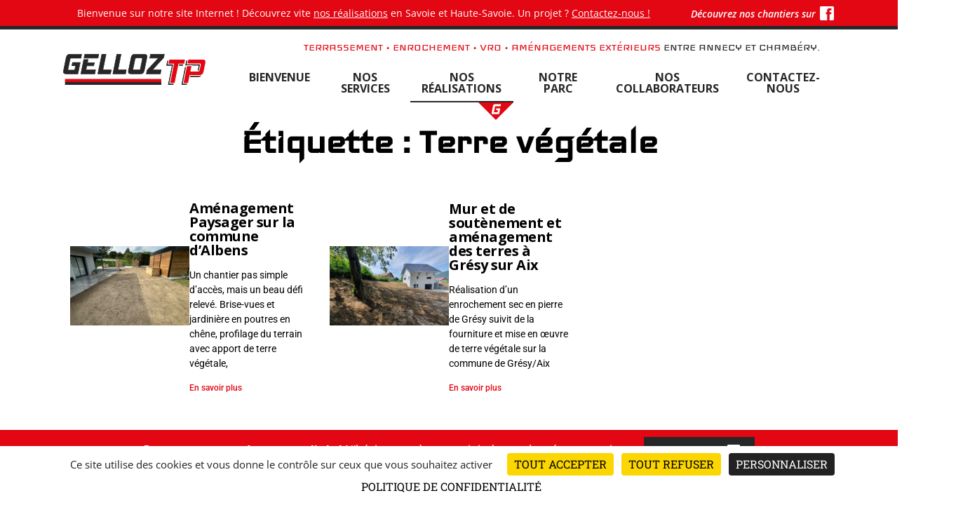

--- FILE ---
content_type: text/html; charset=UTF-8
request_url: https://www.gelloz-tp.fr/tag/terre-vegetale/
body_size: 17223
content:
<!doctype html>
<html lang="fr-FR">
<head>
	<meta charset="UTF-8">
	<meta name="viewport" content="width=device-width, initial-scale=1">
	<link rel="profile" href="https://gmpg.org/xfn/11">

	<meta name='robots' content='index, follow, max-image-preview:large, max-snippet:-1, max-video-preview:-1' />
<!--cloudflare-no-transform--><script type="text/javascript" src="https://tarteaucitron.io/load.js?domain=www.gelloz-tp.fr&uuid=d1d3f0b7660bb9512c31fea82ecd7d97c421f234"></script>
	<!-- This site is optimized with the Yoast SEO plugin v25.7 - https://yoast.com/wordpress/plugins/seo/ -->
	<title>Archives des Terre végétale - Gelloz TP • Terrassement, Enrochement, VRD</title>
	<link rel="canonical" href="https://www.gelloz-tp.fr/tag/terre-vegetale/" />
	<meta property="og:locale" content="fr_FR" />
	<meta property="og:type" content="article" />
	<meta property="og:title" content="Archives des Terre végétale - Gelloz TP • Terrassement, Enrochement, VRD" />
	<meta property="og:url" content="https://www.gelloz-tp.fr/tag/terre-vegetale/" />
	<meta property="og:site_name" content="Gelloz TP • Terrassement, Enrochement, VRD" />
	<meta name="twitter:card" content="summary_large_image" />
	<script type="application/ld+json" class="yoast-schema-graph">{"@context":"https://schema.org","@graph":[{"@type":"CollectionPage","@id":"https://www.gelloz-tp.fr/tag/terre-vegetale/","url":"https://www.gelloz-tp.fr/tag/terre-vegetale/","name":"Archives des Terre végétale - Gelloz TP • Terrassement, Enrochement, VRD","isPartOf":{"@id":"https://www.gelloz-tp.fr/#website"},"primaryImageOfPage":{"@id":"https://www.gelloz-tp.fr/tag/terre-vegetale/#primaryimage"},"image":{"@id":"https://www.gelloz-tp.fr/tag/terre-vegetale/#primaryimage"},"thumbnailUrl":"https://www.gelloz-tp.fr/wp-content/uploads/2026/01/IMG-20250912-WA0007.jpg","breadcrumb":{"@id":"https://www.gelloz-tp.fr/tag/terre-vegetale/#breadcrumb"},"inLanguage":"fr-FR"},{"@type":"ImageObject","inLanguage":"fr-FR","@id":"https://www.gelloz-tp.fr/tag/terre-vegetale/#primaryimage","url":"https://www.gelloz-tp.fr/wp-content/uploads/2026/01/IMG-20250912-WA0007.jpg","contentUrl":"https://www.gelloz-tp.fr/wp-content/uploads/2026/01/IMG-20250912-WA0007.jpg","width":1536,"height":2048},{"@type":"BreadcrumbList","@id":"https://www.gelloz-tp.fr/tag/terre-vegetale/#breadcrumb","itemListElement":[{"@type":"ListItem","position":1,"name":"Accueil","item":"https://www.gelloz-tp.fr/"},{"@type":"ListItem","position":2,"name":"Terre végétale"}]},{"@type":"WebSite","@id":"https://www.gelloz-tp.fr/#website","url":"https://www.gelloz-tp.fr/","name":"Gelloz TP • Terrassement, Enrochement, VRD","description":"&lt;span&gt;Terrassement • Enrochement • VRD • Aménagements extérieurs&lt;/span&gt; entre Annecy et Chambéry.","potentialAction":[{"@type":"SearchAction","target":{"@type":"EntryPoint","urlTemplate":"https://www.gelloz-tp.fr/?s={search_term_string}"},"query-input":{"@type":"PropertyValueSpecification","valueRequired":true,"valueName":"search_term_string"}}],"inLanguage":"fr-FR"}]}</script>
	<!-- / Yoast SEO plugin. -->


<link rel="alternate" type="application/rss+xml" title="Gelloz TP • Terrassement, Enrochement, VRD &raquo; Flux" href="https://www.gelloz-tp.fr/feed/" />
<link rel="alternate" type="application/rss+xml" title="Gelloz TP • Terrassement, Enrochement, VRD &raquo; Flux des commentaires" href="https://www.gelloz-tp.fr/comments/feed/" />
<link rel="alternate" type="application/rss+xml" title="Gelloz TP • Terrassement, Enrochement, VRD &raquo; Flux de l’étiquette Terre végétale" href="https://www.gelloz-tp.fr/tag/terre-vegetale/feed/" />
<style id='wp-img-auto-sizes-contain-inline-css'>
img:is([sizes=auto i],[sizes^="auto," i]){contain-intrinsic-size:3000px 1500px}
/*# sourceURL=wp-img-auto-sizes-contain-inline-css */
</style>
<style id='wp-emoji-styles-inline-css'>

	img.wp-smiley, img.emoji {
		display: inline !important;
		border: none !important;
		box-shadow: none !important;
		height: 1em !important;
		width: 1em !important;
		margin: 0 0.07em !important;
		vertical-align: -0.1em !important;
		background: none !important;
		padding: 0 !important;
	}
/*# sourceURL=wp-emoji-styles-inline-css */
</style>
<link rel='stylesheet' id='wp-block-library-css' href='https://www.gelloz-tp.fr/wp-includes/css/dist/block-library/style.min.css?ver=6.9' media='all' />
<style id='wp-block-paragraph-inline-css'>
.is-small-text{font-size:.875em}.is-regular-text{font-size:1em}.is-large-text{font-size:2.25em}.is-larger-text{font-size:3em}.has-drop-cap:not(:focus):first-letter{float:left;font-size:8.4em;font-style:normal;font-weight:100;line-height:.68;margin:.05em .1em 0 0;text-transform:uppercase}body.rtl .has-drop-cap:not(:focus):first-letter{float:none;margin-left:.1em}p.has-drop-cap.has-background{overflow:hidden}:root :where(p.has-background){padding:1.25em 2.375em}:where(p.has-text-color:not(.has-link-color)) a{color:inherit}p.has-text-align-left[style*="writing-mode:vertical-lr"],p.has-text-align-right[style*="writing-mode:vertical-rl"]{rotate:180deg}
/*# sourceURL=https://www.gelloz-tp.fr/wp-includes/blocks/paragraph/style.min.css */
</style>
<style id='global-styles-inline-css'>
:root{--wp--preset--aspect-ratio--square: 1;--wp--preset--aspect-ratio--4-3: 4/3;--wp--preset--aspect-ratio--3-4: 3/4;--wp--preset--aspect-ratio--3-2: 3/2;--wp--preset--aspect-ratio--2-3: 2/3;--wp--preset--aspect-ratio--16-9: 16/9;--wp--preset--aspect-ratio--9-16: 9/16;--wp--preset--color--black: #000000;--wp--preset--color--cyan-bluish-gray: #abb8c3;--wp--preset--color--white: #ffffff;--wp--preset--color--pale-pink: #f78da7;--wp--preset--color--vivid-red: #cf2e2e;--wp--preset--color--luminous-vivid-orange: #ff6900;--wp--preset--color--luminous-vivid-amber: #fcb900;--wp--preset--color--light-green-cyan: #7bdcb5;--wp--preset--color--vivid-green-cyan: #00d084;--wp--preset--color--pale-cyan-blue: #8ed1fc;--wp--preset--color--vivid-cyan-blue: #0693e3;--wp--preset--color--vivid-purple: #9b51e0;--wp--preset--gradient--vivid-cyan-blue-to-vivid-purple: linear-gradient(135deg,rgb(6,147,227) 0%,rgb(155,81,224) 100%);--wp--preset--gradient--light-green-cyan-to-vivid-green-cyan: linear-gradient(135deg,rgb(122,220,180) 0%,rgb(0,208,130) 100%);--wp--preset--gradient--luminous-vivid-amber-to-luminous-vivid-orange: linear-gradient(135deg,rgb(252,185,0) 0%,rgb(255,105,0) 100%);--wp--preset--gradient--luminous-vivid-orange-to-vivid-red: linear-gradient(135deg,rgb(255,105,0) 0%,rgb(207,46,46) 100%);--wp--preset--gradient--very-light-gray-to-cyan-bluish-gray: linear-gradient(135deg,rgb(238,238,238) 0%,rgb(169,184,195) 100%);--wp--preset--gradient--cool-to-warm-spectrum: linear-gradient(135deg,rgb(74,234,220) 0%,rgb(151,120,209) 20%,rgb(207,42,186) 40%,rgb(238,44,130) 60%,rgb(251,105,98) 80%,rgb(254,248,76) 100%);--wp--preset--gradient--blush-light-purple: linear-gradient(135deg,rgb(255,206,236) 0%,rgb(152,150,240) 100%);--wp--preset--gradient--blush-bordeaux: linear-gradient(135deg,rgb(254,205,165) 0%,rgb(254,45,45) 50%,rgb(107,0,62) 100%);--wp--preset--gradient--luminous-dusk: linear-gradient(135deg,rgb(255,203,112) 0%,rgb(199,81,192) 50%,rgb(65,88,208) 100%);--wp--preset--gradient--pale-ocean: linear-gradient(135deg,rgb(255,245,203) 0%,rgb(182,227,212) 50%,rgb(51,167,181) 100%);--wp--preset--gradient--electric-grass: linear-gradient(135deg,rgb(202,248,128) 0%,rgb(113,206,126) 100%);--wp--preset--gradient--midnight: linear-gradient(135deg,rgb(2,3,129) 0%,rgb(40,116,252) 100%);--wp--preset--font-size--small: 13px;--wp--preset--font-size--medium: 20px;--wp--preset--font-size--large: 36px;--wp--preset--font-size--x-large: 42px;--wp--preset--spacing--20: 0.44rem;--wp--preset--spacing--30: 0.67rem;--wp--preset--spacing--40: 1rem;--wp--preset--spacing--50: 1.5rem;--wp--preset--spacing--60: 2.25rem;--wp--preset--spacing--70: 3.38rem;--wp--preset--spacing--80: 5.06rem;--wp--preset--shadow--natural: 6px 6px 9px rgba(0, 0, 0, 0.2);--wp--preset--shadow--deep: 12px 12px 50px rgba(0, 0, 0, 0.4);--wp--preset--shadow--sharp: 6px 6px 0px rgba(0, 0, 0, 0.2);--wp--preset--shadow--outlined: 6px 6px 0px -3px rgb(255, 255, 255), 6px 6px rgb(0, 0, 0);--wp--preset--shadow--crisp: 6px 6px 0px rgb(0, 0, 0);}:where(.is-layout-flex){gap: 0.5em;}:where(.is-layout-grid){gap: 0.5em;}body .is-layout-flex{display: flex;}.is-layout-flex{flex-wrap: wrap;align-items: center;}.is-layout-flex > :is(*, div){margin: 0;}body .is-layout-grid{display: grid;}.is-layout-grid > :is(*, div){margin: 0;}:where(.wp-block-columns.is-layout-flex){gap: 2em;}:where(.wp-block-columns.is-layout-grid){gap: 2em;}:where(.wp-block-post-template.is-layout-flex){gap: 1.25em;}:where(.wp-block-post-template.is-layout-grid){gap: 1.25em;}.has-black-color{color: var(--wp--preset--color--black) !important;}.has-cyan-bluish-gray-color{color: var(--wp--preset--color--cyan-bluish-gray) !important;}.has-white-color{color: var(--wp--preset--color--white) !important;}.has-pale-pink-color{color: var(--wp--preset--color--pale-pink) !important;}.has-vivid-red-color{color: var(--wp--preset--color--vivid-red) !important;}.has-luminous-vivid-orange-color{color: var(--wp--preset--color--luminous-vivid-orange) !important;}.has-luminous-vivid-amber-color{color: var(--wp--preset--color--luminous-vivid-amber) !important;}.has-light-green-cyan-color{color: var(--wp--preset--color--light-green-cyan) !important;}.has-vivid-green-cyan-color{color: var(--wp--preset--color--vivid-green-cyan) !important;}.has-pale-cyan-blue-color{color: var(--wp--preset--color--pale-cyan-blue) !important;}.has-vivid-cyan-blue-color{color: var(--wp--preset--color--vivid-cyan-blue) !important;}.has-vivid-purple-color{color: var(--wp--preset--color--vivid-purple) !important;}.has-black-background-color{background-color: var(--wp--preset--color--black) !important;}.has-cyan-bluish-gray-background-color{background-color: var(--wp--preset--color--cyan-bluish-gray) !important;}.has-white-background-color{background-color: var(--wp--preset--color--white) !important;}.has-pale-pink-background-color{background-color: var(--wp--preset--color--pale-pink) !important;}.has-vivid-red-background-color{background-color: var(--wp--preset--color--vivid-red) !important;}.has-luminous-vivid-orange-background-color{background-color: var(--wp--preset--color--luminous-vivid-orange) !important;}.has-luminous-vivid-amber-background-color{background-color: var(--wp--preset--color--luminous-vivid-amber) !important;}.has-light-green-cyan-background-color{background-color: var(--wp--preset--color--light-green-cyan) !important;}.has-vivid-green-cyan-background-color{background-color: var(--wp--preset--color--vivid-green-cyan) !important;}.has-pale-cyan-blue-background-color{background-color: var(--wp--preset--color--pale-cyan-blue) !important;}.has-vivid-cyan-blue-background-color{background-color: var(--wp--preset--color--vivid-cyan-blue) !important;}.has-vivid-purple-background-color{background-color: var(--wp--preset--color--vivid-purple) !important;}.has-black-border-color{border-color: var(--wp--preset--color--black) !important;}.has-cyan-bluish-gray-border-color{border-color: var(--wp--preset--color--cyan-bluish-gray) !important;}.has-white-border-color{border-color: var(--wp--preset--color--white) !important;}.has-pale-pink-border-color{border-color: var(--wp--preset--color--pale-pink) !important;}.has-vivid-red-border-color{border-color: var(--wp--preset--color--vivid-red) !important;}.has-luminous-vivid-orange-border-color{border-color: var(--wp--preset--color--luminous-vivid-orange) !important;}.has-luminous-vivid-amber-border-color{border-color: var(--wp--preset--color--luminous-vivid-amber) !important;}.has-light-green-cyan-border-color{border-color: var(--wp--preset--color--light-green-cyan) !important;}.has-vivid-green-cyan-border-color{border-color: var(--wp--preset--color--vivid-green-cyan) !important;}.has-pale-cyan-blue-border-color{border-color: var(--wp--preset--color--pale-cyan-blue) !important;}.has-vivid-cyan-blue-border-color{border-color: var(--wp--preset--color--vivid-cyan-blue) !important;}.has-vivid-purple-border-color{border-color: var(--wp--preset--color--vivid-purple) !important;}.has-vivid-cyan-blue-to-vivid-purple-gradient-background{background: var(--wp--preset--gradient--vivid-cyan-blue-to-vivid-purple) !important;}.has-light-green-cyan-to-vivid-green-cyan-gradient-background{background: var(--wp--preset--gradient--light-green-cyan-to-vivid-green-cyan) !important;}.has-luminous-vivid-amber-to-luminous-vivid-orange-gradient-background{background: var(--wp--preset--gradient--luminous-vivid-amber-to-luminous-vivid-orange) !important;}.has-luminous-vivid-orange-to-vivid-red-gradient-background{background: var(--wp--preset--gradient--luminous-vivid-orange-to-vivid-red) !important;}.has-very-light-gray-to-cyan-bluish-gray-gradient-background{background: var(--wp--preset--gradient--very-light-gray-to-cyan-bluish-gray) !important;}.has-cool-to-warm-spectrum-gradient-background{background: var(--wp--preset--gradient--cool-to-warm-spectrum) !important;}.has-blush-light-purple-gradient-background{background: var(--wp--preset--gradient--blush-light-purple) !important;}.has-blush-bordeaux-gradient-background{background: var(--wp--preset--gradient--blush-bordeaux) !important;}.has-luminous-dusk-gradient-background{background: var(--wp--preset--gradient--luminous-dusk) !important;}.has-pale-ocean-gradient-background{background: var(--wp--preset--gradient--pale-ocean) !important;}.has-electric-grass-gradient-background{background: var(--wp--preset--gradient--electric-grass) !important;}.has-midnight-gradient-background{background: var(--wp--preset--gradient--midnight) !important;}.has-small-font-size{font-size: var(--wp--preset--font-size--small) !important;}.has-medium-font-size{font-size: var(--wp--preset--font-size--medium) !important;}.has-large-font-size{font-size: var(--wp--preset--font-size--large) !important;}.has-x-large-font-size{font-size: var(--wp--preset--font-size--x-large) !important;}
/*# sourceURL=global-styles-inline-css */
</style>

<style id='classic-theme-styles-inline-css'>
/*! This file is auto-generated */
.wp-block-button__link{color:#fff;background-color:#32373c;border-radius:9999px;box-shadow:none;text-decoration:none;padding:calc(.667em + 2px) calc(1.333em + 2px);font-size:1.125em}.wp-block-file__button{background:#32373c;color:#fff;text-decoration:none}
/*# sourceURL=/wp-includes/css/classic-themes.min.css */
</style>
<link rel='stylesheet' id='elementor-frontend-css' href='https://www.gelloz-tp.fr/wp-content/plugins/elementor/assets/css/frontend.min.css?ver=3.31.2' media='all' />
<link rel='stylesheet' id='widget-heading-css' href='https://www.gelloz-tp.fr/wp-content/plugins/elementor/assets/css/widget-heading.min.css?ver=3.31.2' media='all' />
<link rel='stylesheet' id='widget-posts-css' href='https://www.gelloz-tp.fr/wp-content/plugins/elementor-pro/assets/css/widget-posts.min.css?ver=3.31.2' media='all' />
<link rel='stylesheet' id='elementor-icons-css' href='https://www.gelloz-tp.fr/wp-content/plugins/elementor/assets/lib/eicons/css/elementor-icons.min.css?ver=5.43.0' media='all' />
<link rel='stylesheet' id='elementor-post-17-css' href='https://www.gelloz-tp.fr/wp-content/uploads/elementor/css/post-17.css?ver=1765402571' media='all' />
<link rel='stylesheet' id='elementor-post-359-css' href='https://www.gelloz-tp.fr/wp-content/uploads/elementor/css/post-359.css?ver=1765402629' media='all' />
<link rel='stylesheet' id='komix-plugin-css' href='https://www.gelloz-tp.fr/wp-content/plugins/komix-acf-fields/assets/css/style.css?ver=6.9' media='all' />
<link rel='stylesheet' id='komix-child-style-css' href='https://www.gelloz-tp.fr/wp-content/themes/gelloz/assets/css/style.css?ver=1.0' media='all' />
<link rel='stylesheet' id='elementor-gf-local-robotoslab-css' href='https://www.gelloz-tp.fr/wp-content/uploads/elementor/google-fonts/css/robotoslab.css?ver=1745480618' media='all' />
<link rel='stylesheet' id='elementor-gf-local-roboto-css' href='https://www.gelloz-tp.fr/wp-content/uploads/elementor/google-fonts/css/roboto.css?ver=1745480628' media='all' />
<link rel='stylesheet' id='elementor-gf-local-opensans-css' href='https://www.gelloz-tp.fr/wp-content/uploads/elementor/google-fonts/css/opensans.css?ver=1745480754' media='all' />
<script src="https://www.gelloz-tp.fr/wp-includes/js/jquery/jquery.min.js?ver=3.7.1" id="jquery-core-js"></script>
<script src="https://www.gelloz-tp.fr/wp-includes/js/jquery/jquery-migrate.min.js?ver=3.4.1" id="jquery-migrate-js"></script>
<link rel="https://api.w.org/" href="https://www.gelloz-tp.fr/wp-json/" /><link rel="alternate" title="JSON" type="application/json" href="https://www.gelloz-tp.fr/wp-json/wp/v2/tags/60" /><link rel="EditURI" type="application/rsd+xml" title="RSD" href="https://www.gelloz-tp.fr/xmlrpc.php?rsd" />
<meta name="generator" content="WordPress 6.9" />
<link rel="preconnect" href="https://fonts.googleapis.com"><link rel="preconnect" href="https://fonts.gstatic.com" crossorigin><link href="https://fonts.googleapis.com/css2?family=Open+Sans:ital,wght@0,300;0,700;1,600;1,700&display=swap" rel="stylesheet"> <meta name="generator" content="Elementor 3.31.2; features: additional_custom_breakpoints, e_element_cache; settings: css_print_method-external, google_font-enabled, font_display-auto">
			<style>
				.e-con.e-parent:nth-of-type(n+4):not(.e-lazyloaded):not(.e-no-lazyload),
				.e-con.e-parent:nth-of-type(n+4):not(.e-lazyloaded):not(.e-no-lazyload) * {
					background-image: none !important;
				}
				@media screen and (max-height: 1024px) {
					.e-con.e-parent:nth-of-type(n+3):not(.e-lazyloaded):not(.e-no-lazyload),
					.e-con.e-parent:nth-of-type(n+3):not(.e-lazyloaded):not(.e-no-lazyload) * {
						background-image: none !important;
					}
				}
				@media screen and (max-height: 640px) {
					.e-con.e-parent:nth-of-type(n+2):not(.e-lazyloaded):not(.e-no-lazyload),
					.e-con.e-parent:nth-of-type(n+2):not(.e-lazyloaded):not(.e-no-lazyload) * {
						background-image: none !important;
					}
				}
			</style>
			<link rel="icon" href="https://www.gelloz-tp.fr/wp-content/uploads/2021/08/cropped-favicon-32x32.png" sizes="32x32" />
<link rel="icon" href="https://www.gelloz-tp.fr/wp-content/uploads/2021/08/cropped-favicon-192x192.png" sizes="192x192" />
<link rel="apple-touch-icon" href="https://www.gelloz-tp.fr/wp-content/uploads/2021/08/cropped-favicon-180x180.png" />
<meta name="msapplication-TileImage" content="https://www.gelloz-tp.fr/wp-content/uploads/2021/08/cropped-favicon-270x270.png" />
		<style id="wp-custom-css">
			@media (min-width: 1250px) { 
	.menu-item-2034{
	width :160px;
}
.menu-item-88{
	width: 175px
}
.menu-item-80{
	width : 200px;
}
.menu-item-2041{
	width : 175px;
}
.menu-item-2035{
	width : 250px;
}
.menu-item-82{
	width : 200px;
}
.site-branding{
	margin-left: -30%;
}
.site-header{
	height: 75px;
}
	#menu-menu-principal-1{
	display: none;
}
#menu-menu-principal{
	width: 1000PX;
}
}
		</style>
						<style type="text/css" id="c4wp-checkout-css">
					.woocommerce-checkout .c4wp_captcha_field {
						margin-bottom: 10px;
						margin-top: 15px;
						position: relative;
						display: inline-block;
					}
				</style>
								<style type="text/css" id="c4wp-v3-lp-form-css">
					.login #login, .login #lostpasswordform {
						min-width: 350px !important;
					}
					.wpforms-field-c4wp iframe {
						width: 100% !important;
					}
				</style>
							<style type="text/css" id="c4wp-v3-lp-form-css">
				.login #login, .login #lostpasswordform {
					min-width: 350px !important;
				}
				.wpforms-field-c4wp iframe {
					width: 100% !important;
				}
			</style>
			</head>

<body class="archive tag tag-terre-vegetale tag-60 wp-theme-gelloz eio-default hfeed no-sidebar elementor-page-359 elementor-default elementor-template-full-width elementor-kit-17">
				<div id="topbar" class="site-topbar">
					<div class="container">
						<p>Bienvenue sur notre site Internet ! Découvrez vite <a href="https://www.gelloz-tp.fr/nos-realisations/">nos réalisations</a> en Savoie et Haute-Savoie. Un projet ? <a href="https://www.gelloz-tp.fr/contactez-nous/">Contactez-nous !</a></p>
					</div>
				</div>
				<div id="page" class="site">
<div class="container">
	<a class="skip-link screen-reader-text" href="#primary">Skip to content</a>

	<header id="masthead" class="site-header">
		<ul class="list-social"><li><a href="https://www.facebook.com/Gelloz-TP-774596879568298" title="Découvrez nos chantiers sur " target="_blank"><span class="svg-facebook icon-facebook"><svg xmlns="http://www.w3.org/2000/svg" viewBox="0 0 100 100"><path d="M5 89.75v-79.5c.37-1.24.83-2.4 1.76-3.36.98-1 2.19-1.52 3.49-1.89h79.5c1.3.37 2.51.89 3.49 1.89.93.96 1.39 2.12 1.76 3.36v79.5c-.37 1.24-.83 2.41-1.76 3.36-.98 1-2.19 1.52-3.49 1.89H66.88V56.13c.22-.01.36-.02.5-.02 3.23 0 6.46-.01 9.69.01.37 0 .58-.06.6-.49.02-.54.14-1.07.19-1.61l.84-7.94c.11-1.09.23-2.18.35-3.31-.27-.02-.47-.06-.67-.06l-11 .03c-.27 0-.51.01-.5-.37.05-2.79.05-5.58.14-8.37.04-1.16.44-2.25 1.61-2.76.67-.29 1.42-.52 2.15-.55 2.52-.08 5.04-.07 7.56-.06.53 0 .67-.17.66-.68-.02-4.02-.02-8.05.01-12.07 0-.57-.19-.69-.72-.69-3.16.02-6.33.01-9.5.01-3.02.01-6.01.23-8.89 1.28-4.6 1.67-7.22 5.02-8.38 9.65-.53 2.15-.65 4.35-.7 6.55-.05 2.5-.02 5 .01 7.5.01.42-.08.55-.51.54-2.32-.02-4.63-.02-6.95-.02-.19 0-.39.05-.6.08 0 4.33.01 8.6-.01 12.87 0 .5.32.46.63.46h6.37c1.03 0 1.03 0 1.03 1.03v37.19c0 .22.05.45.08.67H10.25c-1.3-.37-2.51-.89-3.49-1.89-.93-.96-1.39-2.12-1.76-3.36"/></svg></span><span>Découvrez nos chantiers sur </span></a></li></ul>		<div class="flex-container">
		<div class="site-branding">
			<div class="site-title"><a href="https://www.gelloz-tp.fr/" rel="home"><span class="visually-hidden">Gelloz TP • Terrassement, Enrochement, VRD</span><span class="svg-logo "><svg xmlns="http://www.w3.org/2000/svg" viewBox="0 0 299.2 64.7"><path d="M14.4 1.1c-2.4 0-4.1.5-5.2 1.6-1.1 1.1-1.9 2.8-2.4 5.1L1.4 34.5c-.2 1-.3 1.9-.3 2.6 0 1.3.4 2.3 1.1 2.9.8.6 2.1 1 4 1h24.3l4.6-22.8H20l-1.1 5.5h7.8l-2.1 10.4H11.5c-.7 0-1.2-.1-1.5-.3-.3-.2-.6-.5-.6-1.3 0-.1 0-.3.1-.9l4.3-20.9c.2-1.1.5-1.7.9-2.1.4-.4 1-.6 2-.6h20.1L38.2.9H14.4zm16.9 41H6.1c-2.1 0-3.6-.4-4.6-1.2-1-.8-1.5-2.1-1.5-3.8 0-.8.1-1.8.4-2.8L5.8 7.6c.5-2.5 1.4-4.4 2.7-5.7C9.8.6 11.8 0 14.4 0h25l-1.8 9.3H16.7c-.8 0-1.1.2-1.2.3-.1.1-.3.4-.6 1.5L10.6 32c-.1.5-.1.7-.1.7 0 .1 0 .3.1.4.1 0 .3.1 1 .1h12.2l1.7-8.3h-7.8l1.6-7.7h17.1l-5.1 24.9zM43.5 12.1h8.1l-1.4 6.7h14.5l-1.1 5.5H49.1l-2 9.7h20.1l-1.4 7.1H37.6l5.9-29zm-.8-1.1l-6.3 31.1h30.3l1.8-9.3H48.4l1.5-7.5h14.5l1.6-7.6H51.5l1.4-6.7H42.7zm3-9.9h28.2L72.5 8H44.3l1.4-6.9zM44.9 0L43 9.1h30.3L75.2 0H44.9zM81.4 1.1h7.8l-6.6 32.7h17.6L98.7 41H73.3l8.1-39.9zM80.5 0L72 42.1h27.5l1.9-9.4H83.8L90.4 0h-9.9zM112.8 1.1h7.8L114 33.8h17.6l-1.5 7.2h-25.4l8.1-39.9zm-.9-1.1l-8.5 42.1h27.5l1.9-9.4h-17.6L121.8 0h-9.9zM152.7 9.1c-.6 0-1.1.1-1.3.3-.2.2-.4.6-.6 1.6l-4.2 20.4c-.1.5-.1.7-.1.7 0 .3 0 .7 1.2.7h11c1 0 1.5-.2 1.7-.4.3-.2.5-.7.6-1.3l4.2-20.4c0-.2.1-.4.1-.5v-.4c0-.3 0-.9-1.5-.9h-11.1zm6 24.8h-11c-1.9 0-2.2-1.1-2.2-1.8 0-.1 0-.3.1-.9l4.2-20.4c.2-1.1.5-1.8.9-2.2.4-.4 1.1-.6 2-.6h11c2.2 0 2.6 1.2 2.6 1.9v.5c0 .2 0 .4-.1.6L162 31.5c-.2.8-.5 1.5-1 1.9-.5.3-1.3.5-2.3.5m-8.4-32.8c-2.4 0-4.1.5-5.2 1.6-1.1 1.1-1.9 2.8-2.4 5.1l-5.4 26.7c-.2 1-.3 1.9-.3 2.6 0 1.3.4 2.3 1.1 2.9.8.6 2.1 1 4 1h19.6c2.3 0 4.1-.5 5.2-1.6 1.1-1.1 2-2.8 2.4-5.1l5.4-26.7c.1-.5.1-.9.2-1.4.1-.4.1-.8.1-1.2 0-1.4-.4-2.4-1.1-3-.8-.6-2.1-1-3.9-1h-19.7zm11.3 41H142c-2.1 0-3.6-.4-4.6-1.2-1-.8-1.5-2.1-1.5-3.8 0-.8.1-1.8.4-2.8l5.4-26.7c.5-2.5 1.4-4.4 2.7-5.7 1.3-1.3 3.3-1.9 5.9-1.9h19.6c2.1 0 3.6.4 4.6 1.2 1 .8 1.5 2.1 1.5 3.8 0 .4 0 .9-.1 1.3s-.1.9-.2 1.4l-5.4 26.7c-.5 2.5-1.5 4.4-2.7 5.7-1.4 1.4-3.4 2-6 2M183.2 1.1h27.9l-1.2 6.3L185.6 34h18.8l-1.4 7.1h-28.3l1.4-6.7 24.6-26.3h-18.9l1.4-7zm-.8-1.1l-1.9 9.1h17.7l-23.1 24.7-1.7 8.3h30.4l1.8-9.3H188l22.8-25 1.6-7.9h-30zM218 14.2l-2 9.9h11.8l-8.3 40.5h10.9l8.2-40.5h11.8l2-9.9zM261.8 48.2l-3.3 16.2h-10.9l7.5-36.8H266l-2.4 11.5h14.9c.9 0 1.5-.2 1.9-.6.4-.4.7-1.2.9-2.3l2.1-9.9c.1-.5.1-.8.1-1 0-.5-.2-.9-.5-1.1-.3-.2-.8-.3-1.5-.3h-25.8l2-9.8H288c2.4 0 4.2.4 5.2 1.3s1.6 2.3 1.6 4.2c0 .5 0 1-.1 1.5s-.2 1.1-.2 1.8l-3.4 16.6c-.6 3-1.7 5.2-3.1 6.6-1.5 1.4-3.8 2.2-6.9 2.2h-19.3z" fill="#282727"/><path fill="#e30613" d="M233.8 61.5h-10.9l8.2-40.5h-11.7l2-9.9h34.4l-2 9.9H242z"/><path fill="none" stroke="#fff" stroke-width="1.616" stroke-miterlimit="10" d="M233.8 61.5h-10.9l8.2-40.5h-11.7l2-9.9h34.4l-2 9.9H242z"/><path d="M265.2 45.1l-3.3 16.2H251l7.5-36.8h10.9L267 35.9h15c.9 0 1.5-.2 1.9-.6.4-.4.7-1.2.9-2.3l2.1-9.9c.1-.5.1-.8.1-1 0-.5-.2-.9-.5-1.1-.3-.2-.8-.3-1.5-.3h-25.8l2-9.8h30.3c2.4 0 4.2.4 5.2 1.3s1.6 2.3 1.6 4.2c0 .5 0 1-.1 1.5s-.2 1.1-.2 1.8l-3.4 16.6c-.6 3-1.7 5.2-3.1 6.6-1.5 1.4-3.8 2.2-6.9 2.2h-19.4z" fill="#e30613"/><path d="M265.2 45.1l-3.3 16.2H251l7.5-36.8h10.9L267 35.9h15c.9 0 1.5-.2 1.9-.6.4-.4.7-1.2.9-2.3l2.1-9.9c.1-.5.1-.8.1-1 0-.5-.2-.9-.5-1.1-.3-.2-.8-.3-1.5-.3h-25.8l2-9.8h30.3c2.4 0 4.2.4 5.2 1.3s1.6 2.3 1.6 4.2c0 .5 0 1-.1 1.5s-.2 1.1-.2 1.8l-3.4 16.6c-.6 3-1.7 5.2-3.1 6.6-1.5 1.4-3.8 2.2-6.9 2.2h-19.4z" fill="none" stroke="#fff" stroke-width="1.616" stroke-miterlimit="10"/><path fill="none" stroke="#e30613" stroke-width="6" d="M4.1 55.7h201"/><path fill="none" stroke="#282727" stroke-width="6" d="M4.1 61.7h201"/><path d="M6.1 41.6c-2 0-3.4-.4-4.3-1.1-.9-.7-1.3-1.8-1.3-3.3 0-.8.1-1.7.3-2.7L6.3 7.7c.5-2.4 1.4-4.2 2.6-5.4C10.1 1.1 12 .5 14.5.5h24.3l-1.6 8.2H16.7c-.8 0-1.3.1-1.6.4-.3.3-.5.9-.7 1.8l-4.3 20.9c-.1.5-.1.8-.1.9 0 .4.1.7.3.8.2.1.6.2 1.2.2h12.6l1.9-9.3h-7.8l1.3-6.6h16.1l-4.8 23.8H6.1zM43.1 11.6l-6.1 30h29.2l1.6-8.2h-20l1.7-8.6H64l1.3-6.5H50.8l1.4-6.7h-9.1zM45.3.5l-1.6 8h29.2l1.6-8H45.3zM81 .5l-8.4 41.1h26.5l1.7-8.3H83.2L89.8.5zM112.3.5L104 41.6h26.5l1.7-8.3h-17.6L121.2.5zM165.6 10.9c0-.2.1-.4.1-.5V10c0-.9-.7-1.4-2-1.4h-11c-.8 0-1.3.2-1.7.5-.3.3-.6 1-.8 1.9L146 31.4c-.1.4-.1.7-.1.8 0 .8.6 1.3 1.7 1.3h11c.9 0 1.6-.2 2-.5.4-.3.7-.8.8-1.6l4.2-20.5zm-23.7 30.7c-2 0-3.4-.4-4.3-1.1-.9-.7-1.3-1.8-1.3-3.3 0-.8.1-1.7.3-2.7L142 7.8c.5-2.4 1.4-4.2 2.6-5.4 1.2-1.2 3.1-1.8 5.6-1.8h19.6c2 0 3.4.4 4.3 1.1.9.7 1.3 1.9 1.3 3.4 0 .4 0 .8-.1 1.3-.1.4-.1.9-.2 1.4l-5.4 26.7c-.5 2.4-1.4 4.2-2.6 5.4-1.2 1.2-3.1 1.8-5.6 1.8h-19.6zM182.8.5l-1.7 8.1h18.3l-23.9 25.5-1.5 7.5h29.4l1.6-8.2h-18.2l23.5-25.8 1.4-7.1zM218 14.2l-2 9.9h11.8l-8.3 40.5h10.9l8.2-40.5h11.8l2-9.9zM261.8 48.2l-3.3 16.2h-10.9l7.5-36.8H266l-2.4 11.5h14.9c.9 0 1.5-.2 1.9-.6.4-.4.7-1.2.9-2.3l2.1-9.9c.1-.5.1-.8.1-1 0-.5-.2-.9-.5-1.1-.3-.2-.8-.3-1.5-.3h-25.8l2-9.8H288c2.4 0 4.2.4 5.2 1.3s1.6 2.3 1.6 4.2c0 .5 0 1-.1 1.5s-.2 1.1-.2 1.8l-3.4 16.6c-.6 3-1.7 5.2-3.1 6.6-1.5 1.4-3.8 2.2-6.9 2.2h-19.3z" fill="#282727"/><path fill="#e30613" d="M233.8 61.5h-10.9l8.2-40.5h-11.7l2-9.9h34.4l-2 9.9H242z"/><g><path fill="none" stroke="#fff" stroke-width="1.616" stroke-miterlimit="10" d="M233.8 61.5h-10.9l8.2-40.5h-11.7l2-9.9h34.4l-2 9.9H242z"/><path d="M265.2 45.1l-3.3 16.2H251l7.5-36.8h10.9L267 35.9h15c.9 0 1.5-.2 1.9-.6.4-.4.7-1.2.9-2.3l2.1-9.9c.1-.5.1-.8.1-1 0-.5-.2-.9-.5-1.1-.3-.2-.8-.3-1.5-.3h-25.8l2-9.8h30.3c2.4 0 4.2.4 5.2 1.3s1.6 2.3 1.6 4.2c0 .5 0 1-.1 1.5s-.2 1.1-.2 1.8l-3.4 16.6c-.6 3-1.7 5.2-3.1 6.6-1.5 1.4-3.8 2.2-6.9 2.2h-19.4z" fill="#e30613"/><path d="M265.2 45.1l-3.3 16.2H251l7.5-36.8h10.9L267 35.9h15c.9 0 1.5-.2 1.9-.6.4-.4.7-1.2.9-2.3l2.1-9.9c.1-.5.1-.8.1-1 0-.5-.2-.9-.5-1.1-.3-.2-.8-.3-1.5-.3h-25.8l2-9.8h30.3c2.4 0 4.2.4 5.2 1.3s1.6 2.3 1.6 4.2c0 .5 0 1-.1 1.5s-.2 1.1-.2 1.8l-3.4 16.6c-.6 3-1.7 5.2-3.1 6.6-1.5 1.4-3.8 2.2-6.9 2.2h-19.4z" fill="none" stroke="#fff" stroke-width="1.616" stroke-miterlimit="10"/><path fill="none" stroke="#e30613" stroke-width="6" d="M4.1 55.7h201"/><path fill="none" stroke="#282727" stroke-width="6" d="M4.1 61.7h201"/></g></svg></span></a></div>				<p class="site-description"><span>Terrassement • Enrochement • VRD • Aménagements extérieurs</span> entre Annecy et Chambéry.</p>
					</div><!-- .site-branding -->

		<nav id="site-navigation" class="main-navigation">
			<button class="menu-toggle" aria-controls="primary-menu" aria-expanded="false"><span></span><span class="visually-hidden">Primary Menu</span></button>
			<div class="menu-menu-principal-container"><ul id="primary-menu" class="menu"><li id="menu-item-2034" class="menu-item menu-item-type-post_type menu-item-object-page menu-item-home menu-item-2034"><a href="https://www.gelloz-tp.fr/">Bienvenue</a></li>
<li id="menu-item-88" class="menu-item menu-item-type-post_type menu-item-object-page menu-item-has-children menu-item-88"><a href="https://www.gelloz-tp.fr/nos-services/">Nos services</a>
<ul class="sub-menu">
	<li id="menu-item-1939" class="menu-item menu-item-type-post_type menu-item-object-page menu-item-1939"><a href="https://www.gelloz-tp.fr/nos-services/terrassement/">Terrassement, accès et piscine</a></li>
	<li id="menu-item-1934" class="menu-item menu-item-type-post_type menu-item-object-page menu-item-1934"><a href="https://www.gelloz-tp.fr/nos-services/demolition/">Démolition</a></li>
	<li id="menu-item-1937" class="menu-item menu-item-type-post_type menu-item-object-page menu-item-1937"><a href="https://www.gelloz-tp.fr/nos-services/vrd/">VRD : voirie, réseaux publics et privés</a></li>
	<li id="menu-item-1935" class="menu-item menu-item-type-post_type menu-item-object-page menu-item-1935"><a href="https://www.gelloz-tp.fr/nos-services/anc-assainissement-non-collectif/">ANC : Assainissement non-collectif</a></li>
	<li id="menu-item-1936" class="menu-item menu-item-type-post_type menu-item-object-page menu-item-1936"><a href="https://www.gelloz-tp.fr/nos-services/amenagements-exterieurs/">Aménagements extérieurs</a></li>
	<li id="menu-item-1938" class="menu-item menu-item-type-post_type menu-item-object-page menu-item-1938"><a href="https://www.gelloz-tp.fr/nos-services/enrochement/">Enrochement</a></li>
	<li id="menu-item-2040" class="menu-item menu-item-type-post_type menu-item-object-page menu-item-2040"><a href="https://www.gelloz-tp.fr/nos-services/amenagement-paysager/">Aménagement paysager</a></li>
</ul>
</li>
<li id="menu-item-80" class="menu-item menu-item-type-post_type menu-item-object-page current_page_parent menu-item-80"><a href="https://www.gelloz-tp.fr/nos-realisations/">Nos réalisations</a></li>
<li id="menu-item-2041" class="menu-item menu-item-type-post_type menu-item-object-page menu-item-2041"><a href="https://www.gelloz-tp.fr/notre-parc-2/">Notre parc</a></li>
<li id="menu-item-2035" class="menu-item menu-item-type-post_type menu-item-object-page menu-item-2035"><a href="https://www.gelloz-tp.fr/nos-collaborateurs/">Nos collaborateurs</a></li>
<li id="menu-item-82" class="menu-item menu-item-type-post_type menu-item-object-page menu-item-82"><a href="https://www.gelloz-tp.fr/contactez-nous/">Contactez-nous</a></li>
</ul></div>		</nav><!-- #site-navigation -->
		</div><!-- flex-container -->
	</header><!-- #masthead -->
		<div data-elementor-type="archive" data-elementor-id="359" class="elementor elementor-359 elementor-location-archive" data-elementor-post-type="elementor_library">
					<section class="elementor-section elementor-top-section elementor-element elementor-element-5c4d178e elementor-section-boxed elementor-section-height-default elementor-section-height-default" data-id="5c4d178e" data-element_type="section" data-settings="{&quot;background_background&quot;:&quot;classic&quot;}">
						<div class="elementor-container elementor-column-gap-default">
					<div class="elementor-column elementor-col-100 elementor-top-column elementor-element elementor-element-54a0559a" data-id="54a0559a" data-element_type="column">
			<div class="elementor-widget-wrap elementor-element-populated">
						<div class="elementor-element elementor-element-745d11c5 elementor-widget elementor-widget-theme-archive-title elementor-page-title elementor-widget-heading" data-id="745d11c5" data-element_type="widget" data-widget_type="theme-archive-title.default">
				<div class="elementor-widget-container">
					<h1 class="elementor-heading-title elementor-size-default">Étiquette : Terre végétale</h1>				</div>
				</div>
				<div class="elementor-element elementor-element-40ab47af elementor-grid-3 elementor-grid-tablet-2 elementor-grid-mobile-1 elementor-posts--thumbnail-top elementor-widget elementor-widget-archive-posts" data-id="40ab47af" data-element_type="widget" data-settings="{&quot;archive_classic_columns&quot;:&quot;3&quot;,&quot;archive_classic_columns_tablet&quot;:&quot;2&quot;,&quot;archive_classic_columns_mobile&quot;:&quot;1&quot;,&quot;archive_classic_row_gap&quot;:{&quot;unit&quot;:&quot;px&quot;,&quot;size&quot;:35,&quot;sizes&quot;:[]},&quot;archive_classic_row_gap_tablet&quot;:{&quot;unit&quot;:&quot;px&quot;,&quot;size&quot;:&quot;&quot;,&quot;sizes&quot;:[]},&quot;archive_classic_row_gap_mobile&quot;:{&quot;unit&quot;:&quot;px&quot;,&quot;size&quot;:&quot;&quot;,&quot;sizes&quot;:[]},&quot;pagination_type&quot;:&quot;numbers&quot;}" data-widget_type="archive-posts.archive_classic">
				<div class="elementor-widget-container">
							<div class="elementor-posts-container elementor-posts elementor-posts--skin-classic elementor-grid" role="list">
				<article class="elementor-post elementor-grid-item post-2292 post type-post status-publish format-standard has-post-thumbnail hentry category-amenagement-paysager tag-albens tag-amenagement-exterieur tag-brise-vue tag-entrelacs tag-gazon tag-jardiniere tag-terre-vegetale" role="listitem">
				<a class="elementor-post__thumbnail__link" href="https://www.gelloz-tp.fr/amenagement-paysager-sur-la-commune-dalbens/" tabindex="-1" >
			<div class="elementor-post__thumbnail"><img fetchpriority="high" width="1536" height="2048" src="https://www.gelloz-tp.fr/wp-content/uploads/2026/01/IMG-20250912-WA0007.jpg" class="attachment-full size-full wp-image-2290" alt="" /></div>
		</a>
				<div class="elementor-post__text">
				<h3 class="elementor-post__title">
			<a href="https://www.gelloz-tp.fr/amenagement-paysager-sur-la-commune-dalbens/" >
				Aménagement Paysager sur la commune d&rsquo;Albens			</a>
		</h3>
				<div class="elementor-post__excerpt">
			<p>Un chantier pas simple d’accès, mais un beau défi relevé. Brise-vues et jardinière en poutres en chêne, profilage du terrain avec apport de terre végétale,</p>
		</div>
		
		<a class="elementor-post__read-more" href="https://www.gelloz-tp.fr/amenagement-paysager-sur-la-commune-dalbens/" aria-label="En savoir plus sur Aménagement Paysager sur la commune d&rsquo;Albens" tabindex="-1" >
			En savoir plus		</a>

				</div>
				</article>
				<article class="elementor-post elementor-grid-item post-889 post type-post status-publish format-standard has-post-thumbnail hentry category-enrochements category-terrassements tag-enrochement-sec tag-gresy-sur-aix tag-pierre-de-gresy tag-terre-vegetale tag-villas" role="listitem">
				<a class="elementor-post__thumbnail__link" href="https://www.gelloz-tp.fr/mur-et-de-soutenement-et-amenagement-des-terres-a-gresy-sur-aix/" tabindex="-1" >
			<div class="elementor-post__thumbnail"><img width="1599" height="1200" src="https://www.gelloz-tp.fr/wp-content/uploads/2021/10/IMG-20210802-WA0005.jpg" class="attachment-full size-full wp-image-898" alt="" /></div>
		</a>
				<div class="elementor-post__text">
				<h3 class="elementor-post__title">
			<a href="https://www.gelloz-tp.fr/mur-et-de-soutenement-et-amenagement-des-terres-a-gresy-sur-aix/" >
				Mur et de soutènement et aménagement des terres à Grésy sur Aix			</a>
		</h3>
				<div class="elementor-post__excerpt">
			<p>Réalisation d&rsquo;un enrochement sec en pierre de Grésy suivit de la fourniture et mise en œuvre de terre végétale sur la commune de Grésy/Aix</p>
		</div>
		
		<a class="elementor-post__read-more" href="https://www.gelloz-tp.fr/mur-et-de-soutenement-et-amenagement-des-terres-a-gresy-sur-aix/" aria-label="En savoir plus sur Mur et de soutènement et aménagement des terres à Grésy sur Aix" tabindex="-1" >
			En savoir plus		</a>

				</div>
				</article>
				</div>
		
						</div>
				</div>
					</div>
		</div>
					</div>
		</section>
				</div>
		

</div> <!-- container -->
<footer id="colophon" class="site-footer">
					
			<div class="social-footer">				
				<div class="container">
					<div>
<div><strong>Restez connectez à nos actualités !</strong> N’hésitez pas à nous rejoindre sur les réseaux sociaux. <a href="https://www.facebook.com/Gelloz-TP-774596879568298" title="Découvrez nos chantiers sur " target="_blank" class="komix-social-link"><span class="svg-facebook icon-facebook"><svg xmlns="http://www.w3.org/2000/svg" viewBox="0 0 100 100"><path d="M5 89.75v-79.5c.37-1.24.83-2.4 1.76-3.36.98-1 2.19-1.52 3.49-1.89h79.5c1.3.37 2.51.89 3.49 1.89.93.96 1.39 2.12 1.76 3.36v79.5c-.37 1.24-.83 2.41-1.76 3.36-.98 1-2.19 1.52-3.49 1.89H66.88V56.13c.22-.01.36-.02.5-.02 3.23 0 6.46-.01 9.69.01.37 0 .58-.06.6-.49.02-.54.14-1.07.19-1.61l.84-7.94c.11-1.09.23-2.18.35-3.31-.27-.02-.47-.06-.67-.06l-11 .03c-.27 0-.51.01-.5-.37.05-2.79.05-5.58.14-8.37.04-1.16.44-2.25 1.61-2.76.67-.29 1.42-.52 2.15-.55 2.52-.08 5.04-.07 7.56-.06.53 0 .67-.17.66-.68-.02-4.02-.02-8.05.01-12.07 0-.57-.19-.69-.72-.69-3.16.02-6.33.01-9.5.01-3.02.01-6.01.23-8.89 1.28-4.6 1.67-7.22 5.02-8.38 9.65-.53 2.15-.65 4.35-.7 6.55-.05 2.5-.02 5 .01 7.5.01.42-.08.55-.51.54-2.32-.02-4.63-.02-6.95-.02-.19 0-.39.05-.6.08 0 4.33.01 8.6-.01 12.87 0 .5.32.46.63.46h6.37c1.03 0 1.03 0 1.03 1.03v37.19c0 .22.05.45.08.67H10.25c-1.3-.37-2.51-.89-3.49-1.89-.93-.96-1.39-2.12-1.76-3.36"/></svg></span><span>Nous suivre</span></a></div>
</div>
				</div>
			</div>

		     
		<div class="container">
			<div class="sm:grid sm:grid-cols-2 md:grid-cols-4 gap-6">
				<div>	
				<span class="svg-logo_footer "><svg xmlns="http://www.w3.org/2000/svg" viewBox="0 0 299.2 70.4"><path d="M6.2 45c-2 0-3.4-.4-4.3-1.1C1 43.2.6 42 .6 40.5c0-.8.1-1.7.3-2.7l5.4-26.7c.5-2.4 1.4-4.2 2.6-5.4s3.1-1.8 5.6-1.8h24.3l-1.6 8.2H16.7c-.8 0-1.3.1-1.6.4-.3.3-.5.9-.7 1.8l-4.3 20.9c-.1.4-.1.7-.1.8 0 .4.1.7.3.8s.6.2 1.2.2h12.6l1.9-9.3h-7.8l1.3-6.6h16.1L31 45H6.2z" fill="#fff"/><path d="M14.5 4.5c-2.4 0-4.1.5-5.2 1.6s-1.9 2.8-2.4 5.1L1.5 37.9c-.2 1-.3 1.9-.3 2.6 0 1.3.4 2.3 1.1 2.9.8.6 2.1 1 4 1h24.3l4.6-22.8h-15L19 27.2h7.8l-2.1 10.4H11.6c-.7 0-1.2-.1-1.5-.3s-.6-.5-.6-1.3c0-.1 0-.3.1-.9l4.3-20.9c.2-1.1.5-1.7.9-2.1.4-.4 1-.6 2-.6h20.1l1.4-7.1H14.5v.1zm16.9 41H6.2c-2.1 0-3.6-.4-4.6-1.2S.1 42.2.1 40.5c0-.8.1-1.8.4-2.8L5.9 11c.5-2.5 1.4-4.4 2.7-5.7s3.3-1.9 5.9-1.9h25l-1.8 9.3h-21c-.8 0-1.1.2-1.2.3-.1.1-.3.4-.6 1.5l-4.3 20.9c-.1.5-.1.7-.1.7 0 .1 0 .3.1.4.1 0 .3.1 1 .1h12.2l1.7-8.3h-7.8l1.6-7.7h17.1l-5 24.9zM43.8 11.9l1.6-8h29.2l-1.6 8H43.8zM37.1 45l6.1-30h9.1l-1.4 6.7h14.5l-1.3 6.5H49.6l-1.7 8.6H68L66.3 45H37.1z" fill="#fff"/><path d="M44.4 11.4h28.2L74 4.5H45.8l-1.4 6.9zm29 1.1H43.1L45 3.4h30.3l-1.9 9.1zM37.7 44.4h28.2l1.4-7.1H47.2l2-9.7h14.5l1.1-5.5H50.3l1.4-6.7h-8.1l-5.9 29zm29 1.1H36.4l6.3-31.1H53l-1.4 6.7h14.5l-1.6 7.6H50l-1.5 7.5h20.1l-1.9 9.3zM99.2 45H72.7L81 3.9h8.9l-6.6 32.8h17.6z" fill="#fff"/><path d="M73.4 44.4h25.4l1.5-7.2H82.6l6.6-32.7h-7.8l-8 39.9zm26.2 1.1H72.1l8.5-42.1h9.9l-6.6 32.7h17.6l-1.9 9.4zM130.6 45h-26.5l8.3-41.1h8.9l-6.6 32.8h17.5z" fill="#fff"/><path d="M104.7 44.4h25.4l1.5-7.2H114l6.6-32.7h-7.8l-8.1 39.9zm26.3 1.1h-27.5L112 3.4h9.9l-6.6 32.7h17.6l-1.9 9.4zM165.7 14.3c0-.2.1-.4.1-.5v-.4c0-.9-.7-1.4-2-1.4h-11c-.8 0-1.3.2-1.7.5-.3.3-.6 1-.8 1.9l-4.2 20.4c-.1.4-.1.7-.1.8 0 .8.6 1.3 1.7 1.3h11c.9 0 1.6-.2 2-.5s.7-.8.8-1.6l4.2-20.5zM142 45c-2 0-3.4-.4-4.3-1.1-.9-.7-1.3-1.8-1.3-3.3 0-.8.1-1.7.3-2.7l5.4-26.7c.5-2.4 1.4-4.2 2.6-5.4 1.2-1.2 3.1-1.8 5.6-1.8H170c2 0 3.4.4 4.3 1.1.9.7 1.3 1.9 1.3 3.4 0 .4 0 .8-.1 1.3-.1.4-.1.9-.2 1.4l-5.4 26.7c-.5 2.4-1.4 4.2-2.6 5.4-1.2 1.2-3.1 1.8-5.6 1.8H142V45z" fill="#fff"/><path d="M152.8 12.5c-.6 0-1.1.1-1.3.3s-.4.6-.6 1.6l-4.2 20.4c-.1.5-.1.7-.1.7 0 .3 0 .7 1.2.7h11c1 0 1.5-.2 1.7-.4.3-.2.5-.7.6-1.3l4.2-20.4c0-.2.1-.4.1-.5v-.4c0-.3 0-.9-1.5-.9h-11.1v.2zm5.9 24.8h-11c-1.9 0-2.2-1.1-2.2-1.8 0-.1 0-.3.1-.9l4.2-20.4c.2-1.1.5-1.8.9-2.2s1.1-.6 2-.6h11c2.2 0 2.6 1.2 2.6 1.9v.5c0 .2 0 .4-.1.6L162 34.8c-.2.8-.5 1.5-1 1.9-.4.4-1.2.6-2.3.6m-8.3-32.8c-2.4 0-4.1.5-5.2 1.6-1.1 1.1-1.9 2.8-2.4 5.1l-5.4 26.7c-.2 1-.3 1.9-.3 2.6 0 1.3.4 2.3 1.1 2.9.8.6 2.1 1 4 1h19.6c2.3 0 4.1-.5 5.2-1.6 1.1-1.1 2-2.8 2.4-5.1l5.4-26.7c.1-.5.1-.9.2-1.4.1-.4.1-.8.1-1.2 0-1.4-.4-2.4-1.1-3-.8-.6-2.1-1-3.9-1l-19.7.1zm11.3 41H142c-2.1 0-3.6-.4-4.6-1.2s-1.5-2.1-1.5-3.8c0-.8.1-1.8.4-2.8l5.4-26.7c.5-2.5 1.4-4.4 2.7-5.7s3.3-1.9 5.9-1.9H170c2.1 0 3.6.4 4.6 1.2s1.5 2.1 1.5 3.8c0 .4 0 .9-.1 1.3s-.1.9-.2 1.4l-5.4 26.7c-.5 2.5-1.5 4.4-2.7 5.7-1.4 1.4-3.4 2-6 2M174.1 45l1.5-7.5L199.5 12h-18.3l1.7-8.1h28.9l-1.4 7.1-23.5 25.8h18.2l-1.6 8.2z" fill="#fff"/><path d="M174.8 44.4h28.3l1.4-7.1h-18.8L210 10.7l1.2-6.3h-27.9l-1.4 7h18.9l-24.6 26.3-1.4 6.7zm29.1 1.1h-30.4l1.7-8.3 23.1-24.7h-17.7l1.9-9.1h30l-1.6 7.9-22.8 25h17.7l-1.9 9.2z" fill="#fff"/><path fill="#282727" d="M230.5 65.5h-10.9l8.2-40.5h-11.7l2-9.9h34.4l-2 9.9h-11.8zM261.9 49.1l-3.3 16.2h-10.9l7.5-36.8h10.9L263.8 40h14.9c.9 0 1.5-.2 1.9-.6.4-.4.7-1.2.9-2.3l2.1-9.9c.1-.5.1-.8.1-1 0-.5-.2-.9-.5-1.1s-.8-.3-1.5-.3H256l2-9.8h30.3c2.4 0 4.2.4 5.2 1.3s1.6 2.3 1.6 4.2c0 .5 0 1-.1 1.5s-.2 1.1-.2 1.8l-3.4 16.6c-.6 3-1.7 5.2-3.1 6.6-1.5 1.4-3.8 2.2-6.9 2.2h-19.5v-.1z"/><path fill="#e30613" d="M233.9 62.4H223l8.2-40.5h-11.7l2-9.9h34.4l-2 9.9h-11.8z"/><path fill="none" stroke="#fff" stroke-width="1.616" stroke-miterlimit="10" d="M233.9 62.4H223l8.2-40.5h-11.7l2-9.9h34.4l-2 9.9h-11.8z"/><path d="M265.3 46L262 62.2h-10.9l7.5-36.8h10.9l-2.4 11.5H282c.9 0 1.5-.2 1.9-.6.4-.4.7-1.2.9-2.3l2.1-9.9c.1-.5.1-.8.1-1 0-.5-.2-.9-.5-1.1s-.8-.3-1.5-.3h-25.8l2-9.8h30.3c2.4 0 4.2.4 5.2 1.3s1.6 2.3 1.6 4.2c0 .5 0 1-.1 1.5s-.2 1.1-.2 1.8l-3.4 16.6c-.6 3-1.7 5.2-3.1 6.6-1.5 1.4-3.8 2.2-6.9 2.2h-19.3V46z" fill="#e30613"/><path d="M265.3 46L262 62.2h-10.9l7.5-36.8h10.9l-2.4 11.5H282c.9 0 1.5-.2 1.9-.6.4-.4.7-1.2.9-2.3l2.1-9.9c.1-.5.1-.8.1-1 0-.5-.2-.9-.5-1.1s-.8-.3-1.5-.3h-25.8l2-9.8h30.3c2.4 0 4.2.4 5.2 1.3s1.6 2.3 1.6 4.2c0 .5 0 1-.1 1.5s-.2 1.1-.2 1.8l-3.4 16.6c-.6 3-1.7 5.2-3.1 6.6-1.5 1.4-3.8 2.2-6.9 2.2h-19.3V46z" fill="none" stroke="#fff" stroke-width="1.616" stroke-miterlimit="10"/><path d="M167.4 67.4c.1-.3 0-.5-.1-.7s-.3-.3-.6-.3h-2.8l.5-2h3.8l.3-1h-3.9c-.3 0-.5.1-.8.3-.2.2-.4.4-.5.7l-.5 2c-.1.3 0 .5.1.7s.3.3.6.3h2.8l-.5 2H162l-.3 1h3.9c.3 0 .5-.1.8-.3.2-.2.4-.4.5-.7l.5-2zm-9.2 1v-.2h.8c.7 0 1.1-.4 1.3-1.1l.7-2.7c.1-.3 0-.5-.1-.7s-.3-.3-.6-.3h-4.9l-.3 1h1l-1.2 1-1.3 4.9h1.1l1.6-5.9h3.6l-.8 2.9H156l2.1 2.9h1.4l-1.3-1.8zm-5.2-4.9h-1.1l-1.6 5.9h-3.6l1.6-5.9h-1.1l-1.6 5.9c-.1.3 0 .5.1.7s.3.3.6.3h2.9l1.1-.8-.2.8h1.1l1.8-6.9zm-9.7 5.9h-3.8l.5-2h3.8l.3-1h-2.9l-1.1.8.8-2.8h3.8l.3-1h-4.9l-.3 1h1l-1.2 1-1.3 4.9h4.9l.1-.9zm-5.8-5.9h-1.1l-1.8 6.9h1.1l1.8-6.9zm-6.6 4.9v-.2h.8c.7 0 1.1-.4 1.3-1.1l.7-2.7c.1-.3 0-.5-.1-.7s-.3-.3-.6-.3h-4.9l-.3 1h1l-1.2 1-1.3 4.9h1.1l1.6-5.9h3.6l-.8 2.9h-3.1l2.1 2.9h1.4l-1.3-1.8zm-5.9-7.8l-1.9 2h1l1.9-2h-1zm-.7 8.8h-3.8l.5-2h3.8l.3-1h-2.9l-1.1.8.8-2.8h3.8l.3-1h-5l-.3 1h1l-1.2 1-1.3 4.9h4.9l.2-.9zm-5.1-5.9H114l-.3 1h2l-1.6 5.9h1.1l1.6-5.9h2l.4-1zm-9.8 3.3l3.2-3.3h-1.3l-2.4 2.6h-.1l-1.1-2.6h-1.3l1.5 3.3-3.5 3.6h1.3l2.6-2.8h.1l1.2 2.8h1.3l-1.5-3.6zm-6.5 2.6h-3.8l.5-2h3.8l.3-1h-2.9l-1.1.8.8-2.8h3.8l.3-1h-4.9l-.3 1h1l-1.2 1-1.3 4.9h4.9l.1-.9zm-9.4-2c.1-.3 0-.5-.1-.7s-.3-.3-.6-.3H90l.5-2h3.8l.3-1h-3.9c-.3 0-.5.1-.8.3-.2.2-.4.4-.5.7l-.5 2c-.1.3 0 .5.1.7s.3.3.6.3h2.8l-.5 2h-3.8l-.3 1h3.9c.3 0 .5-.1.8-.3.2-.2.4-.4.5-.7l.5-2zm-5.6-3.9h-5.2l-.3 1h2l-1.6 5.9h1.1l1.6-5.9h2l.4-1zm-7 0h-1.1l-1.4 5.1.2.7H78l-1-5.8h-2l-1.8 6.9h1.1l1.4-5.1-.2-.7h.5l1.1 5.8h2l1.8-6.9zm-9.7 5.9h-3.8l.5-2h3.8l.3-1h-3l-1 .9.8-2.8h3.8l.3-1H68l-.3 1h1l-1.2 1-1.5 4.9h4.9l.3-1zm-5.8-5.9h-1.9l-2.3 3.3h-.1l-.5-3.3h-2l-1.8 6.9h1.1l1.4-5.2-.3-.7h.6l.6 3.9h.8l2.8-3.9h.6l-.6.7-1.4 5.2h1.1l1.9-6.9zm-10.7 5.9H51l.5-2h3.8l.3-1h-2.9l-1.1.8.8-2.8h3.8l.3-1h-4.9l-.3 1h1l-1.2 1-1.3 4.9h4.9v-.9zm-6.3-3h-2l-1.2 1H47l-.5 2h-3.6l1.3-4.9H49l.3-1h-4.9c-.3 0-.5.1-.8.3-.2.2-.4.4-.5.7l-1.3 4.9c-.1.3 0 .5.1.7s.3.3.6.3h2.9l1.1-.8-.2.8h1.1l1-4zm-12.5 1l-1.1.8 1-3.8h3.6l-.8 2.9-2.7.1zm5-3.9H36c-.3 0-.5.1-.8.3-.2.2-.4.4-.5.7l-1.6 5.9h1.1l.5-2h3.6l-.5 2H39l1.9-6.9zm-8.4 0h-1.1L30 68.6l.2.7h-.6l-1.1-5.8h-2l-1.8 6.9h1.1l1.4-5.1-.2-.7h.6l1.1 5.8h2l1.8-6.9zm-9-2.9l-1.9 2h1l1.9-2h-1zm-.7 8.8H19l.5-2h3.8l.3-1h-2.9l-1.1.8.8-2.8h3.8l.3-1h-4.9l-.3 1h1l-1.2 1-1.3 4.9h4.9l.1-.9zM17 63.5h-1.9l-2.3 3.3h-.1l-.5-3.3h-2l-1.8 6.9h1.1l1.4-5.2-.2-.7h.6l.6 3.9h.8l2.8-3.9h.6l-.6.7-1.4 5.2h1.1l1.8-6.9zM2.8 67.4l-1.1.8 1-3.8h3.6l-.8 2.9-2.7.1zm4.9-3.9H2.8c-.3 0-.5.1-.8.3-.2.2-.4.4-.5.7L0 70.4h1.1l.5-2h3.6l-.5 2h1.1l1.9-6.9z" fill="#fff"/><path d="M200.1 57.7l-1.1.8 1.5-5.7h3.6l-1.3 4.9h-2.7zm5.2-4.9c.1-.3 0-.5-.1-.7s-.3-.3-.6-.3h-4.9l-.3 1h1l-1.2 1-1.3 4.9h4.9c.3 0 .5-.1.8-.3.2-.2.4-.4.5-.7l1.2-4.9zm-10.6 3.9v-.2h.8c.7 0 1.1-.4 1.3-1.1l.7-2.7c.1-.3 0-.5-.1-.7s-.3-.3-.6-.3H192l-.3 1h1l-1.2 1-1.3 4.9h1.1l1.6-5.9h3.6l-.8 2.9h-3.1l2.1 2.9h1.4l-1.4-1.8zm-5.5-4.9l-3.7 5.9h-.3l-.5-5.9h-1.3l.7 6.9h1.8l4.5-6.9h-1.2zm-10.3 3.8c.1-.3 0-.5-.1-.7s-.3-.3-.6-.3h-.3c-.3 0-.5.1-.8.3-.2.2-.4.4-.5.7l-.1.3c-.1.3 0 .5.1.7s.3.3.6.3h.3c.3 0 .5-.1.8-.3.2-.2.4-.4.5-.7l.1-.3zm-4.4-3.8h-5.2l-.3 1h2l-1.6 5.9h1.1l1.6-5.9h2l.4-1zm-6.5 0h-1.1l-1.4 5.1.2.7h-.6l-1.1-5.8h-2l-1.8 6.9h1.1l1.4-5.1-.2-.7h.6l1.1 5.8h2l1.8-6.9zm-9.2 5.9H155l.5-2h3.8l.3-1h-2.9l-1.1.8.8-2.8h3.8l.3-1h-4.9l-.3 1h1l-1.2 1-1.3 4.9h4.9l.1-.9zm-5.3-5.9h-1.9l-2.3 3.3h-.1l-.5-3.3h-2l-1.8 6.9h1.1l1.4-5.2-.2-.7h.6l.6 3.9h.8l2.8-3.9h.6l-.6.7-1.4 5.2h1.1l1.8-6.9zm-10.2 5.9h-3.8l.5-2h3.8l.3-1h-2.9l-1.1.8.8-2.8h3.8l.3-1h-5l-.3 1h1l-1.2 1-1.3 4.9h4.9l.2-.9zm-5.3-5.9h-1.1l-.8 2.9h-2.8l-1.1.8 1-3.8h-1.1l-1.8 6.9h1.1l.8-2.9h3.6l-.8 2.9h1.1l1.9-6.8zm-8.9 4.9H128l-.3 1H124l1.3-4.9h3.6l-.3 1h1.1l.3-1c.1-.3 0-.5-.1-.7s-.3-.3-.6-.3h-3.9c-.3 0-.5.1-.8.3-.2.2-.4.4-.5.7l-1.3 4.9c-.1.3 0 .5.1.7s.3.3.6.3h3.9c.3 0 .5-.1.8-.3.2-.2.4-.4.5-.7l.4-1zm-12.8 1l1.3-4.9h3.6l-1.3 4.9h-3.6zm6.1-4.9c.1-.3 0-.5-.1-.7s-.3-.3-.6-.3h-3.9c-.3 0-.5.1-.8.3-.2.2-.4.4-.5.7l-1.3 4.9c-.1.3 0 .5.1.7s.3.3.6.3h3.9c.3 0 .5-.1.8-.3.2-.2.4-.4.5-.7l1.3-4.9zm-10.6 3.9v-.2h.8c.7 0 1.1-.4 1.3-1.1l.7-2.7c.1-.3 0-.5-.1-.7s-.3-.3-.6-.3H109l-.3 1h1l-1.2 1-1.3 4.9h1.1l1.6-5.9h3.6l-.8 2.9h-3.1l2.1 2.9h1.4l-1.3-1.8zm-4.7-4.9H106l-1.4 5.1.2.7h-.6l-1.1-5.8h-2l-1.8 6.9h1.1l1.4-5.1-.2-.7h.6l1.1 5.8h2l1.8-6.9zm-9.2 5.9h-3.8l.5-2h3.8l.3-1h-2.9l-1.1.8.8-2.8h3.8l.3-1h-4.9l-.3 1h1l-1.2 1-1.3 4.9h4.9l.1-.9zm-8.7-2.1c.1-.3 0-.5-.1-.7s-.3-.3-.6-.3h-.3c-.3 0-.5.1-.8.3-.2.2-.4.4-.5.7l-.1.3c-.1.3 0 .5.1.7s.3.3.6.3h.3c.3 0 .5-.1.8-.3.2-.2.4-.4.5-.7l.1-.3zm-4.3-3.8h-5.2l-.3 1h2l-1.6 5.9H81l1.6-5.9h2l.3-1zm-6.6 0h-1.1l-1.4 5.1.2.7h-.6l-1.1-5.8h-2l-1.8 6.9h1.1l1.4-5.1-.2-.7h.6l1.1 5.8h2l1.8-6.9zm-9.2 5.9h-3.8l.5-2h3.8l.3-1H67l-1.1.8.8-2.8h3.8l.3-1h-4.9l-.3 1h1l-1.2 1-1.3 4.9H69l.1-.9zm-5.3-5.9h-1.9l-2.3 3.3h-.1l-.5-3.3h-2l-1.8 6.9h1.1l1.4-5.2-.2-.7h.5l.6 3.9h.8l2.8-3.9h.6l-.6.7-1.4 5.2H62l1.8-6.9zm-10.2 5.9h-3.8l.5-2h3.8l.3-1h-2.9l-1.1.8.8-2.8H55l.3-1h-4.9l-.3 1h1l-1.2 1-1.3 4.9h4.9l.1-.9zm-6.2-2c.1-.3 0-.5-.1-.7s-.3-.3-.6-.3h-2.8l.5-2h3.8l.3-1h-3.9c-.3 0-.5.1-.8.3-.2.2-.4.4-.5.7l-.5 2c-.1.3 0 .5.1.7s.3.3.6.3h2.8l-.5 2H42l-.3 1h3.9c.3 0 .5-.1.8-.3.2-.2.4-.4.5-.7l.5-2zm-6.5 0c.1-.3 0-.5-.1-.7s-.3-.3-.6-.3h-2.8l.5-2h3.8l.3-1h-4c-.3 0-.5.1-.8.3-.2.2-.4.4-.5.7l-.5 2c-.1.3 0 .5.1.7s.3.3.6.3h2.8l-.5 2h-3.8l-.3 1H39c.3 0 .5-.1.8-.3.2-.2.4-.4.5-.7l.6-2zm-10.7 0l-1.1.8 1-3.8h3.6l-.7 3h-2.8zm5-3.9h-4.9c-.3 0-.5.1-.8.3-.2.2-.4.4-.5.7l-1.6 5.9h1.1l.5-2h3.6l-.5 2h1.1l2-6.9zm-10.9 4.9v-.2h.8c.7 0 1.1-.4 1.3-1.1l.7-2.7c.1-.3 0-.5-.1-.7s-.3-.3-.6-.3h-4.9l-.3 1h1l-1.2 1-1.3 4.9h1.1l1.6-5.9H26l-.8 2.9h-3.1l2.1 2.9h1.4l-1.3-1.8zm-7.7 0v-.2h.8c.7 0 1.1-.4 1.3-1.1l.7-2.7c.1-.3 0-.5-.1-.7s-.3-.3-.6-.3h-4.9l-.3 1h1l-1.2 1-1.3 5h1.1l1.6-5.9h3.6l-.8 2.9h-3.1l2.1 2.9H18l-1.4-1.9zm-6.1 1H6.7l.5-2H11l.3-1H8.4l-1.1.8.8-2.8h3.8l.3-1h-5l-.3 1h1l-1.2 1-1.3 4.9h4.9l.2-.9zm-4.7-5.9H.6l-.3 1h2L.7 58.7H2l1.6-5.9h2l.2-1z" fill="#e30613"/></svg></span>				</div>
				<div>
					<nav>
						<div class="pages-navigation"><ul id="menu-menu-principal" class="menu"><li class="menu-item menu-item-type-post_type menu-item-object-page menu-item-home menu-item-2034"><a href="https://www.gelloz-tp.fr/">Bienvenue</a></li>
<li class="menu-item menu-item-type-post_type menu-item-object-page menu-item-has-children menu-item-88"><a href="https://www.gelloz-tp.fr/nos-services/">Nos services</a>
<ul class="sub-menu">
	<li class="menu-item menu-item-type-post_type menu-item-object-page menu-item-1939"><a href="https://www.gelloz-tp.fr/nos-services/terrassement/">Terrassement, accès et piscine</a></li>
	<li class="menu-item menu-item-type-post_type menu-item-object-page menu-item-1934"><a href="https://www.gelloz-tp.fr/nos-services/demolition/">Démolition</a></li>
	<li class="menu-item menu-item-type-post_type menu-item-object-page menu-item-1937"><a href="https://www.gelloz-tp.fr/nos-services/vrd/">VRD : voirie, réseaux publics et privés</a></li>
	<li class="menu-item menu-item-type-post_type menu-item-object-page menu-item-1935"><a href="https://www.gelloz-tp.fr/nos-services/anc-assainissement-non-collectif/">ANC : Assainissement non-collectif</a></li>
	<li class="menu-item menu-item-type-post_type menu-item-object-page menu-item-1936"><a href="https://www.gelloz-tp.fr/nos-services/amenagements-exterieurs/">Aménagements extérieurs</a></li>
	<li class="menu-item menu-item-type-post_type menu-item-object-page menu-item-1938"><a href="https://www.gelloz-tp.fr/nos-services/enrochement/">Enrochement</a></li>
	<li class="menu-item menu-item-type-post_type menu-item-object-page menu-item-2040"><a href="https://www.gelloz-tp.fr/nos-services/amenagement-paysager/">Aménagement paysager</a></li>
</ul>
</li>
<li class="menu-item menu-item-type-post_type menu-item-object-page current_page_parent menu-item-80"><a href="https://www.gelloz-tp.fr/nos-realisations/">Nos réalisations</a></li>
<li class="menu-item menu-item-type-post_type menu-item-object-page menu-item-2041"><a href="https://www.gelloz-tp.fr/notre-parc-2/">Notre parc</a></li>
<li class="menu-item menu-item-type-post_type menu-item-object-page menu-item-2035"><a href="https://www.gelloz-tp.fr/nos-collaborateurs/">Nos collaborateurs</a></li>
<li class="menu-item menu-item-type-post_type menu-item-object-page menu-item-82"><a href="https://www.gelloz-tp.fr/contactez-nous/">Contactez-nous</a></li>
</ul></div>					</nav>
				</div>
				<div>
					<nav>
						<p><em></em></p><ul id="menu-menu-principal-1" class="infos-navigation"><li class="menu-item menu-item-type-post_type menu-item-object-page menu-item-home menu-item-2034"><a href="https://www.gelloz-tp.fr/">Bienvenue</a></li>
<li class="menu-item menu-item-type-post_type menu-item-object-page menu-item-has-children menu-item-88"><a href="https://www.gelloz-tp.fr/nos-services/">Nos services</a>
<ul class="sub-menu">
	<li class="menu-item menu-item-type-post_type menu-item-object-page menu-item-1939"><a href="https://www.gelloz-tp.fr/nos-services/terrassement/">Terrassement, accès et piscine</a></li>
	<li class="menu-item menu-item-type-post_type menu-item-object-page menu-item-1934"><a href="https://www.gelloz-tp.fr/nos-services/demolition/">Démolition</a></li>
	<li class="menu-item menu-item-type-post_type menu-item-object-page menu-item-1937"><a href="https://www.gelloz-tp.fr/nos-services/vrd/">VRD : voirie, réseaux publics et privés</a></li>
	<li class="menu-item menu-item-type-post_type menu-item-object-page menu-item-1935"><a href="https://www.gelloz-tp.fr/nos-services/anc-assainissement-non-collectif/">ANC : Assainissement non-collectif</a></li>
	<li class="menu-item menu-item-type-post_type menu-item-object-page menu-item-1936"><a href="https://www.gelloz-tp.fr/nos-services/amenagements-exterieurs/">Aménagements extérieurs</a></li>
	<li class="menu-item menu-item-type-post_type menu-item-object-page menu-item-1938"><a href="https://www.gelloz-tp.fr/nos-services/enrochement/">Enrochement</a></li>
	<li class="menu-item menu-item-type-post_type menu-item-object-page menu-item-2040"><a href="https://www.gelloz-tp.fr/nos-services/amenagement-paysager/">Aménagement paysager</a></li>
</ul>
</li>
<li class="menu-item menu-item-type-post_type menu-item-object-page current_page_parent menu-item-80"><a href="https://www.gelloz-tp.fr/nos-realisations/">Nos réalisations</a></li>
<li class="menu-item menu-item-type-post_type menu-item-object-page menu-item-2041"><a href="https://www.gelloz-tp.fr/notre-parc-2/">Notre parc</a></li>
<li class="menu-item menu-item-type-post_type menu-item-object-page menu-item-2035"><a href="https://www.gelloz-tp.fr/nos-collaborateurs/">Nos collaborateurs</a></li>
<li class="menu-item menu-item-type-post_type menu-item-object-page menu-item-82"><a href="https://www.gelloz-tp.fr/contactez-nous/">Contactez-nous</a></li>
</ul>					</nav>
				</div>
				<div>
					<p style="text-align: center;"><strong>GELLOZ TP</strong></p>
<p style="text-align: center;">Chemin de Meurat<br />
74540 CUSY</p>
<p style="text-align: center;"><strong>Tél</strong>. : <a href="tel:+0438800012" title="">04 38 80 00 12</a><br />
<strong>Mob</strong>. : <a href="tel:+0676932161" title="">06 76 93 21 61</a><br />
<strong>Mail</strong> : <a href="mailto:contact@gelloz-tp.fr" title="">contact@gelloz-tp.fr</a></p>
   
				</div>
			</div>
		</div>
		<div class="site-info">
			<strong>&copy; Gelloz TP • Terrassement, Enrochement, VRD 2026</strong>
			<span> • </span>
			Tous droits réservés
			<ul id="menu-pied-de-page" class="menu"><li id="menu-item-166" class="menu-item menu-item-type-post_type menu-item-object-page menu-item-166"><a href="https://www.gelloz-tp.fr/mentions-legales/">Mentions légales</a></li>
<li id="menu-item-2091" class="menu-item menu-item-type-post_type menu-item-object-page menu-item-home menu-item-2091"><a href="https://www.gelloz-tp.fr/">Accueil</a></li>
</ul>		</div><!-- .site-info -->
	</footer><!-- #colophon -->
</div><!-- #page -->

<script type="speculationrules">
{"prefetch":[{"source":"document","where":{"and":[{"href_matches":"/*"},{"not":{"href_matches":["/wp-*.php","/wp-admin/*","/wp-content/uploads/*","/wp-content/*","/wp-content/plugins/*","/wp-content/themes/gelloz/*","/*\\?(.+)"]}},{"not":{"selector_matches":"a[rel~=\"nofollow\"]"}},{"not":{"selector_matches":".no-prefetch, .no-prefetch a"}}]},"eagerness":"conservative"}]}
</script>
			<script>
				const lazyloadRunObserver = () => {
					const lazyloadBackgrounds = document.querySelectorAll( `.e-con.e-parent:not(.e-lazyloaded)` );
					const lazyloadBackgroundObserver = new IntersectionObserver( ( entries ) => {
						entries.forEach( ( entry ) => {
							if ( entry.isIntersecting ) {
								let lazyloadBackground = entry.target;
								if( lazyloadBackground ) {
									lazyloadBackground.classList.add( 'e-lazyloaded' );
								}
								lazyloadBackgroundObserver.unobserve( entry.target );
							}
						});
					}, { rootMargin: '200px 0px 200px 0px' } );
					lazyloadBackgrounds.forEach( ( lazyloadBackground ) => {
						lazyloadBackgroundObserver.observe( lazyloadBackground );
					} );
				};
				const events = [
					'DOMContentLoaded',
					'elementor/lazyload/observe',
				];
				events.forEach( ( event ) => {
					document.addEventListener( event, lazyloadRunObserver );
				} );
			</script>
			<script src="https://www.gelloz-tp.fr/wp-content/plugins/elementor/assets/js/webpack.runtime.min.js?ver=3.31.2" id="elementor-webpack-runtime-js"></script>
<script src="https://www.gelloz-tp.fr/wp-content/plugins/elementor/assets/js/frontend-modules.min.js?ver=3.31.2" id="elementor-frontend-modules-js"></script>
<script src="https://www.gelloz-tp.fr/wp-includes/js/jquery/ui/core.min.js?ver=1.13.3" id="jquery-ui-core-js"></script>
<script id="elementor-frontend-js-before">
var elementorFrontendConfig = {"environmentMode":{"edit":false,"wpPreview":false,"isScriptDebug":false},"i18n":{"shareOnFacebook":"Partager sur Facebook","shareOnTwitter":"Partager sur Twitter","pinIt":"L\u2019\u00e9pingler","download":"T\u00e9l\u00e9charger","downloadImage":"T\u00e9l\u00e9charger une image","fullscreen":"Plein \u00e9cran","zoom":"Zoom","share":"Partager","playVideo":"Lire la vid\u00e9o","previous":"Pr\u00e9c\u00e9dent","next":"Suivant","close":"Fermer","a11yCarouselPrevSlideMessage":"Diapositive pr\u00e9c\u00e9dente","a11yCarouselNextSlideMessage":"Diapositive suivante","a11yCarouselFirstSlideMessage":"Ceci est la premi\u00e8re diapositive","a11yCarouselLastSlideMessage":"Ceci est la derni\u00e8re diapositive","a11yCarouselPaginationBulletMessage":"Aller \u00e0 la diapositive"},"is_rtl":false,"breakpoints":{"xs":0,"sm":480,"md":768,"lg":1025,"xl":1440,"xxl":1600},"responsive":{"breakpoints":{"mobile":{"label":"Portrait mobile","value":767,"default_value":767,"direction":"max","is_enabled":true},"mobile_extra":{"label":"Mobile Paysage","value":880,"default_value":880,"direction":"max","is_enabled":false},"tablet":{"label":"Tablette en mode portrait","value":1024,"default_value":1024,"direction":"max","is_enabled":true},"tablet_extra":{"label":"Tablette en mode paysage","value":1200,"default_value":1200,"direction":"max","is_enabled":false},"laptop":{"label":"Portable","value":1366,"default_value":1366,"direction":"max","is_enabled":false},"widescreen":{"label":"\u00c9cran large","value":2400,"default_value":2400,"direction":"min","is_enabled":false}},"hasCustomBreakpoints":false},"version":"3.31.2","is_static":false,"experimentalFeatures":{"additional_custom_breakpoints":true,"theme_builder_v2":true,"e_element_cache":true,"home_screen":true,"global_classes_should_enforce_capabilities":true,"e_variables":true,"cloud-library":true,"e_opt_in_v4_page":true},"urls":{"assets":"https:\/\/www.gelloz-tp.fr\/wp-content\/plugins\/elementor\/assets\/","ajaxurl":"https:\/\/www.gelloz-tp.fr\/wp-admin\/admin-ajax.php","uploadUrl":"https:\/\/www.gelloz-tp.fr\/wp-content\/uploads"},"nonces":{"floatingButtonsClickTracking":"3dc66ce8b8"},"swiperClass":"swiper","settings":{"editorPreferences":[]},"kit":{"active_breakpoints":["viewport_mobile","viewport_tablet"],"global_image_lightbox":"yes","lightbox_enable_counter":"yes","lightbox_enable_fullscreen":"yes","lightbox_enable_zoom":"yes","lightbox_enable_share":"yes","lightbox_title_src":"title","lightbox_description_src":"description"},"post":{"id":0,"title":"Archives des Terre v\u00e9g\u00e9tale - Gelloz TP \u2022\u00a0Terrassement, Enrochement, VRD","excerpt":""}};
//# sourceURL=elementor-frontend-js-before
</script>
<script src="https://www.gelloz-tp.fr/wp-content/plugins/elementor/assets/js/frontend.min.js?ver=3.31.2" id="elementor-frontend-js"></script>
<script src="https://www.gelloz-tp.fr/wp-includes/js/imagesloaded.min.js?ver=5.0.0" id="imagesloaded-js"></script>
<script src="https://www.gelloz-tp.fr/wp-content/plugins/komix-acf-fields/assets/js/general.js?ver=1.0" id="komix-plugin-js"></script>
<script src="https://www.gelloz-tp.fr/wp-content/themes/gelloz/assets/js/navigation.js?ver=1.0" id="navigation-js-js"></script>
<script src="https://www.gelloz-tp.fr/wp-content/themes/gelloz/assets/js/general.js?ver=1.0" id="komix-js-js"></script>
<script src="https://www.gelloz-tp.fr/wp-content/plugins/elementor-pro/assets/js/webpack-pro.runtime.min.js?ver=3.31.2" id="elementor-pro-webpack-runtime-js"></script>
<script src="https://www.gelloz-tp.fr/wp-includes/js/dist/hooks.min.js?ver=dd5603f07f9220ed27f1" id="wp-hooks-js"></script>
<script src="https://www.gelloz-tp.fr/wp-includes/js/dist/i18n.min.js?ver=c26c3dc7bed366793375" id="wp-i18n-js"></script>
<script id="wp-i18n-js-after">
wp.i18n.setLocaleData( { 'text direction\u0004ltr': [ 'ltr' ] } );
//# sourceURL=wp-i18n-js-after
</script>
<script id="elementor-pro-frontend-js-before">
var ElementorProFrontendConfig = {"ajaxurl":"https:\/\/www.gelloz-tp.fr\/wp-admin\/admin-ajax.php","nonce":"4e4ad4baa0","urls":{"assets":"https:\/\/www.gelloz-tp.fr\/wp-content\/plugins\/elementor-pro\/assets\/","rest":"https:\/\/www.gelloz-tp.fr\/wp-json\/"},"settings":{"lazy_load_background_images":true},"popup":{"hasPopUps":false},"shareButtonsNetworks":{"facebook":{"title":"Facebook","has_counter":true},"twitter":{"title":"Twitter"},"linkedin":{"title":"LinkedIn","has_counter":true},"pinterest":{"title":"Pinterest","has_counter":true},"reddit":{"title":"Reddit","has_counter":true},"vk":{"title":"VK","has_counter":true},"odnoklassniki":{"title":"OK","has_counter":true},"tumblr":{"title":"Tumblr"},"digg":{"title":"Digg"},"skype":{"title":"Skype"},"stumbleupon":{"title":"StumbleUpon","has_counter":true},"mix":{"title":"Mix"},"telegram":{"title":"Telegram"},"pocket":{"title":"Pocket","has_counter":true},"xing":{"title":"XING","has_counter":true},"whatsapp":{"title":"WhatsApp"},"email":{"title":"Email"},"print":{"title":"Print"},"x-twitter":{"title":"X"},"threads":{"title":"Threads"}},"facebook_sdk":{"lang":"fr_FR","app_id":""},"lottie":{"defaultAnimationUrl":"https:\/\/www.gelloz-tp.fr\/wp-content\/plugins\/elementor-pro\/modules\/lottie\/assets\/animations\/default.json"}};
//# sourceURL=elementor-pro-frontend-js-before
</script>
<script src="https://www.gelloz-tp.fr/wp-content/plugins/elementor-pro/assets/js/frontend.min.js?ver=3.31.2" id="elementor-pro-frontend-js"></script>
<script src="https://www.gelloz-tp.fr/wp-content/plugins/elementor-pro/assets/js/elements-handlers.min.js?ver=3.31.2" id="pro-elements-handlers-js"></script>
<script id="wp-emoji-settings" type="application/json">
{"baseUrl":"https://s.w.org/images/core/emoji/17.0.2/72x72/","ext":".png","svgUrl":"https://s.w.org/images/core/emoji/17.0.2/svg/","svgExt":".svg","source":{"concatemoji":"https://www.gelloz-tp.fr/wp-includes/js/wp-emoji-release.min.js?ver=6.9"}}
</script>
<script type="module">
/*! This file is auto-generated */
const a=JSON.parse(document.getElementById("wp-emoji-settings").textContent),o=(window._wpemojiSettings=a,"wpEmojiSettingsSupports"),s=["flag","emoji"];function i(e){try{var t={supportTests:e,timestamp:(new Date).valueOf()};sessionStorage.setItem(o,JSON.stringify(t))}catch(e){}}function c(e,t,n){e.clearRect(0,0,e.canvas.width,e.canvas.height),e.fillText(t,0,0);t=new Uint32Array(e.getImageData(0,0,e.canvas.width,e.canvas.height).data);e.clearRect(0,0,e.canvas.width,e.canvas.height),e.fillText(n,0,0);const a=new Uint32Array(e.getImageData(0,0,e.canvas.width,e.canvas.height).data);return t.every((e,t)=>e===a[t])}function p(e,t){e.clearRect(0,0,e.canvas.width,e.canvas.height),e.fillText(t,0,0);var n=e.getImageData(16,16,1,1);for(let e=0;e<n.data.length;e++)if(0!==n.data[e])return!1;return!0}function u(e,t,n,a){switch(t){case"flag":return n(e,"\ud83c\udff3\ufe0f\u200d\u26a7\ufe0f","\ud83c\udff3\ufe0f\u200b\u26a7\ufe0f")?!1:!n(e,"\ud83c\udde8\ud83c\uddf6","\ud83c\udde8\u200b\ud83c\uddf6")&&!n(e,"\ud83c\udff4\udb40\udc67\udb40\udc62\udb40\udc65\udb40\udc6e\udb40\udc67\udb40\udc7f","\ud83c\udff4\u200b\udb40\udc67\u200b\udb40\udc62\u200b\udb40\udc65\u200b\udb40\udc6e\u200b\udb40\udc67\u200b\udb40\udc7f");case"emoji":return!a(e,"\ud83e\u1fac8")}return!1}function f(e,t,n,a){let r;const o=(r="undefined"!=typeof WorkerGlobalScope&&self instanceof WorkerGlobalScope?new OffscreenCanvas(300,150):document.createElement("canvas")).getContext("2d",{willReadFrequently:!0}),s=(o.textBaseline="top",o.font="600 32px Arial",{});return e.forEach(e=>{s[e]=t(o,e,n,a)}),s}function r(e){var t=document.createElement("script");t.src=e,t.defer=!0,document.head.appendChild(t)}a.supports={everything:!0,everythingExceptFlag:!0},new Promise(t=>{let n=function(){try{var e=JSON.parse(sessionStorage.getItem(o));if("object"==typeof e&&"number"==typeof e.timestamp&&(new Date).valueOf()<e.timestamp+604800&&"object"==typeof e.supportTests)return e.supportTests}catch(e){}return null}();if(!n){if("undefined"!=typeof Worker&&"undefined"!=typeof OffscreenCanvas&&"undefined"!=typeof URL&&URL.createObjectURL&&"undefined"!=typeof Blob)try{var e="postMessage("+f.toString()+"("+[JSON.stringify(s),u.toString(),c.toString(),p.toString()].join(",")+"));",a=new Blob([e],{type:"text/javascript"});const r=new Worker(URL.createObjectURL(a),{name:"wpTestEmojiSupports"});return void(r.onmessage=e=>{i(n=e.data),r.terminate(),t(n)})}catch(e){}i(n=f(s,u,c,p))}t(n)}).then(e=>{for(const n in e)a.supports[n]=e[n],a.supports.everything=a.supports.everything&&a.supports[n],"flag"!==n&&(a.supports.everythingExceptFlag=a.supports.everythingExceptFlag&&a.supports[n]);var t;a.supports.everythingExceptFlag=a.supports.everythingExceptFlag&&!a.supports.flag,a.supports.everything||((t=a.source||{}).concatemoji?r(t.concatemoji):t.wpemoji&&t.twemoji&&(r(t.twemoji),r(t.wpemoji)))});
//# sourceURL=https://www.gelloz-tp.fr/wp-includes/js/wp-emoji-loader.min.js
</script>
<!-- CAPTCHA added with CAPTCHA 4WP plugin. More information: https://captcha4wp.com -->			<script  id="c4wp-recaptcha-js" src="https://www.google.com/recaptcha/api.js?render=6LfRvkgbAAAAAIbOP4Otvzr7LnpZwEWlDZCi0ox3&#038;hl=en"></script>
			<script id="c4wp-inline-js" type="text/javascript">
				/* @v3-js:start */
					let c4wp_onloadCallback = function() {
						for ( var i = 0; i < document.forms.length; i++ ) {
							let form 		   = document.forms[i];
							let captcha_div    = form.querySelector( '.c4wp_captcha_field_div:not(.rendered)' );
							let jetpack_sso    = form.querySelector( '#jetpack-sso-wrap' );
							var wcblock_submit = form.querySelector( '.wc-block-components-checkout-place-order-button' );
							var has_wc_submit  = null !== wcblock_submit;
							
							if ( null === captcha_div && ! has_wc_submit || form.id == 'create-group-form' ) {	
								if ( ! form.parentElement.classList.contains( 'nf-form-layout' ) ) {
									continue;
								}
							
							}
							if ( ! has_wc_submit ) {
								if ( !( captcha_div.offsetWidth || captcha_div.offsetHeight || captcha_div.getClientRects().length ) ) {					    	
									if ( jetpack_sso == null && ! form.classList.contains( 'woocommerce-form-login' ) ) {
										continue;
									}
								}
							}

							let alreadyCloned = form.querySelector( '.c4wp-submit' );
							if ( null != alreadyCloned ) {
								continue;
							}

							let foundSubmitBtn = form.querySelector( '#signup-form [type=submit], [type=submit]:not(#group-creation-create):not([name="signup_submit"]):not([name="ac_form_submit"]):not(.verify-captcha)' );
							let cloned = false;
							let clone  = false;

							// Submit button found, clone it.
							if ( foundSubmitBtn ) {
								clone = foundSubmitBtn.cloneNode(true);
								clone.classList.add( 'c4wp-submit' );
								clone.removeAttribute( 'onclick' );
								clone.removeAttribute( 'onkeypress' );
								if ( foundSubmitBtn.parentElement.form === null ) {
									foundSubmitBtn.parentElement.prepend(clone);
								} else {
									foundSubmitBtn.parentElement.insertBefore( clone, foundSubmitBtn );
								}
								foundSubmitBtn.style.display = "none";
								captcha_div                  = form.querySelector( '.c4wp_captcha_field_div' );
								cloned = true;
							}

							// WC block checkout clone btn.
							if ( has_wc_submit && ! form.classList.contains( 'c4wp-primed' ) ) {
								clone = wcblock_submit.cloneNode(true);
								clone.classList.add( 'c4wp-submit' );
								clone.classList.add( 'c4wp-clone' );
								clone.removeAttribute( 'onclick' );
								clone.removeAttribute( 'onkeypress' );
								if ( wcblock_submit.parentElement.form === null ) {
									wcblock_submit.parentElement.prepend(clone);
								} else {
									wcblock_submit.parentElement.insertBefore( clone, wcblock_submit );
								}
								wcblock_submit.style.display = "none";

								clone.addEventListener('click', function( e ){
									if ( form.classList.contains( 'c4wp_v2_fallback_active' ) ) {
										jQuery( form ).find( '.wc-block-components-checkout-place-order-button:not(.c4wp-submit)' ).click(); 
										return true;
									} else {
										grecaptcha.execute( '6LfRvkgbAAAAAIbOP4Otvzr7LnpZwEWlDZCi0ox3', ).then( function( data ) {
											form.classList.add( 'c4wp-primed' );
										});	
									}

								});
								foundSubmitBtn = wcblock_submit;
								cloned = true;
							}
							
							// Clone created, listen to its click.
							if ( cloned ) {
								clone.addEventListener( 'click', function ( event ) {
									logSubmit( event, 'cloned', form, foundSubmitBtn );
								});
							// No clone, execute and watch for form submission.
							} else {
								grecaptcha.execute(
									'6LfRvkgbAAAAAIbOP4Otvzr7LnpZwEWlDZCi0ox3',
								).then( function( data ) {
									var responseElem = form.querySelector( '.c4wp_response' );
									if ( responseElem == null ) {
										var responseElem = document.querySelector( '.c4wp_response' );
									}
									if ( responseElem != null ) {
										responseElem.setAttribute( 'value', data );	
									}									
								});

								// Anything else.
								form.addEventListener( 'submit', function ( event ) {
									logSubmit( event, 'other', form );
								});	
							}

							function logSubmit( event, form_type = '', form, foundSubmitBtn ) {
								// Standard v3 check.
								if ( ! form.classList.contains( 'c4wp_v2_fallback_active' ) && ! form.classList.contains( 'c4wp_verified' ) ) {
									event.preventDefault();
									try {
										grecaptcha.execute(
											'6LfRvkgbAAAAAIbOP4Otvzr7LnpZwEWlDZCi0ox3',
										).then( function( data ) {	
											var responseElem = form.querySelector( '.c4wp_response' );
											if ( responseElem == null ) {
												var responseElem = document.querySelector( '.c4wp_response' );
											}
											
											responseElem.setAttribute( 'value', data );	

											if ( form.classList.contains( 'wc-block-checkout__form' ) ) {
												// WC block checkout.
												let input = document.querySelector('input[id*="c4wp-wc-checkout"]'); 
												let lastValue = input.value;
												var token = data;
												input.value = token;
												let event = new Event('input', { bubbles: true });
												event.simulated = true;
												let tracker = input._valueTracker;
												if (tracker) {
													tracker.setValue( lastValue );
												}
												input.dispatchEvent(event)												
											}

											
											// Submit as usual.
											if ( foundSubmitBtn ) {
												foundSubmitBtn.click();
											} else if ( form.classList.contains( 'wc-block-checkout__form' ) ) {
												jQuery( form ).find( '.wc-block-components-checkout-place-order-button:not(.c4wp-submit)' ).click(); 
											} else {
												
												if ( typeof form.submit === 'function' ) {
													form.submit();
												} else {
													HTMLFormElement.prototype.submit.call(form);
												}
											}

											return true;
										});
									} catch (e) {
										// Silence.
									}
								// V2 fallback.
								} else {
									if ( form.classList.contains( 'wpforms-form' ) || form.classList.contains( 'frm-fluent-form' ) || form.classList.contains( 'woocommerce-checkout' ) ) {
										return true;
									}

									if ( form.parentElement.classList.contains( 'nf-form-layout' ) ) {
										return false;
									}
									
									if ( form.classList.contains( 'wc-block-checkout__form' ) ) {
										return;
									}
									
									// Submit as usual.
									if ( typeof form.submit === 'function' ) {
										form.submit();
									} else {
										HTMLFormElement.prototype.submit.call(form);
									}

									return true;
								}
							};
						}
					};

					grecaptcha.ready( c4wp_onloadCallback );

					if ( typeof jQuery !== 'undefined' ) {
						jQuery( 'body' ).on( 'click', '.acomment-reply.bp-primary-action', function ( e ) {
							c4wp_onloadCallback();
						});	
					}

					//token is valid for 2 minutes, So get new token every after 1 minutes 50 seconds
					setInterval(c4wp_onloadCallback, 110000);

					
					window.addEventListener("load", (event) => {
						if ( typeof jQuery !== 'undefined' && jQuery( 'input[id*="c4wp-wc-checkout"]' ).length ) {
							var element = document.createElement('div');
							var html = '<div class="c4wp_captcha_field" style="margin-bottom: 10px" data-nonce="65f4355460"><div id="c4wp_captcha_field_0" class="c4wp_captcha_field_div"><input type="hidden" name="g-recaptcha-response" class="c4wp_response" aria-label="do not use" aria-readonly="true" value="" /></div></div>';
							element.innerHTML = html;
							jQuery( '[class*="c4wp-wc-checkout"]' ).append( element );
							jQuery( '[class*="c4wp-wc-checkout"]' ).find('*').off();
							c4wp_onloadCallback();
						}
					});
				/* @v3-js:end */
			</script>
			<!-- / CAPTCHA by CAPTCHA 4WP plugin -->
</body>
</html>


--- FILE ---
content_type: text/html; charset=utf-8
request_url: https://www.google.com/recaptcha/api2/anchor?ar=1&k=6LfRvkgbAAAAAIbOP4Otvzr7LnpZwEWlDZCi0ox3&co=aHR0cHM6Ly93d3cuZ2VsbG96LXRwLmZyOjQ0Mw..&hl=en&v=9TiwnJFHeuIw_s0wSd3fiKfN&size=invisible&anchor-ms=20000&execute-ms=30000&cb=rnvrlod2uho3
body_size: 48231
content:
<!DOCTYPE HTML><html dir="ltr" lang="en"><head><meta http-equiv="Content-Type" content="text/html; charset=UTF-8">
<meta http-equiv="X-UA-Compatible" content="IE=edge">
<title>reCAPTCHA</title>
<style type="text/css">
/* cyrillic-ext */
@font-face {
  font-family: 'Roboto';
  font-style: normal;
  font-weight: 400;
  font-stretch: 100%;
  src: url(//fonts.gstatic.com/s/roboto/v48/KFO7CnqEu92Fr1ME7kSn66aGLdTylUAMa3GUBHMdazTgWw.woff2) format('woff2');
  unicode-range: U+0460-052F, U+1C80-1C8A, U+20B4, U+2DE0-2DFF, U+A640-A69F, U+FE2E-FE2F;
}
/* cyrillic */
@font-face {
  font-family: 'Roboto';
  font-style: normal;
  font-weight: 400;
  font-stretch: 100%;
  src: url(//fonts.gstatic.com/s/roboto/v48/KFO7CnqEu92Fr1ME7kSn66aGLdTylUAMa3iUBHMdazTgWw.woff2) format('woff2');
  unicode-range: U+0301, U+0400-045F, U+0490-0491, U+04B0-04B1, U+2116;
}
/* greek-ext */
@font-face {
  font-family: 'Roboto';
  font-style: normal;
  font-weight: 400;
  font-stretch: 100%;
  src: url(//fonts.gstatic.com/s/roboto/v48/KFO7CnqEu92Fr1ME7kSn66aGLdTylUAMa3CUBHMdazTgWw.woff2) format('woff2');
  unicode-range: U+1F00-1FFF;
}
/* greek */
@font-face {
  font-family: 'Roboto';
  font-style: normal;
  font-weight: 400;
  font-stretch: 100%;
  src: url(//fonts.gstatic.com/s/roboto/v48/KFO7CnqEu92Fr1ME7kSn66aGLdTylUAMa3-UBHMdazTgWw.woff2) format('woff2');
  unicode-range: U+0370-0377, U+037A-037F, U+0384-038A, U+038C, U+038E-03A1, U+03A3-03FF;
}
/* math */
@font-face {
  font-family: 'Roboto';
  font-style: normal;
  font-weight: 400;
  font-stretch: 100%;
  src: url(//fonts.gstatic.com/s/roboto/v48/KFO7CnqEu92Fr1ME7kSn66aGLdTylUAMawCUBHMdazTgWw.woff2) format('woff2');
  unicode-range: U+0302-0303, U+0305, U+0307-0308, U+0310, U+0312, U+0315, U+031A, U+0326-0327, U+032C, U+032F-0330, U+0332-0333, U+0338, U+033A, U+0346, U+034D, U+0391-03A1, U+03A3-03A9, U+03B1-03C9, U+03D1, U+03D5-03D6, U+03F0-03F1, U+03F4-03F5, U+2016-2017, U+2034-2038, U+203C, U+2040, U+2043, U+2047, U+2050, U+2057, U+205F, U+2070-2071, U+2074-208E, U+2090-209C, U+20D0-20DC, U+20E1, U+20E5-20EF, U+2100-2112, U+2114-2115, U+2117-2121, U+2123-214F, U+2190, U+2192, U+2194-21AE, U+21B0-21E5, U+21F1-21F2, U+21F4-2211, U+2213-2214, U+2216-22FF, U+2308-230B, U+2310, U+2319, U+231C-2321, U+2336-237A, U+237C, U+2395, U+239B-23B7, U+23D0, U+23DC-23E1, U+2474-2475, U+25AF, U+25B3, U+25B7, U+25BD, U+25C1, U+25CA, U+25CC, U+25FB, U+266D-266F, U+27C0-27FF, U+2900-2AFF, U+2B0E-2B11, U+2B30-2B4C, U+2BFE, U+3030, U+FF5B, U+FF5D, U+1D400-1D7FF, U+1EE00-1EEFF;
}
/* symbols */
@font-face {
  font-family: 'Roboto';
  font-style: normal;
  font-weight: 400;
  font-stretch: 100%;
  src: url(//fonts.gstatic.com/s/roboto/v48/KFO7CnqEu92Fr1ME7kSn66aGLdTylUAMaxKUBHMdazTgWw.woff2) format('woff2');
  unicode-range: U+0001-000C, U+000E-001F, U+007F-009F, U+20DD-20E0, U+20E2-20E4, U+2150-218F, U+2190, U+2192, U+2194-2199, U+21AF, U+21E6-21F0, U+21F3, U+2218-2219, U+2299, U+22C4-22C6, U+2300-243F, U+2440-244A, U+2460-24FF, U+25A0-27BF, U+2800-28FF, U+2921-2922, U+2981, U+29BF, U+29EB, U+2B00-2BFF, U+4DC0-4DFF, U+FFF9-FFFB, U+10140-1018E, U+10190-1019C, U+101A0, U+101D0-101FD, U+102E0-102FB, U+10E60-10E7E, U+1D2C0-1D2D3, U+1D2E0-1D37F, U+1F000-1F0FF, U+1F100-1F1AD, U+1F1E6-1F1FF, U+1F30D-1F30F, U+1F315, U+1F31C, U+1F31E, U+1F320-1F32C, U+1F336, U+1F378, U+1F37D, U+1F382, U+1F393-1F39F, U+1F3A7-1F3A8, U+1F3AC-1F3AF, U+1F3C2, U+1F3C4-1F3C6, U+1F3CA-1F3CE, U+1F3D4-1F3E0, U+1F3ED, U+1F3F1-1F3F3, U+1F3F5-1F3F7, U+1F408, U+1F415, U+1F41F, U+1F426, U+1F43F, U+1F441-1F442, U+1F444, U+1F446-1F449, U+1F44C-1F44E, U+1F453, U+1F46A, U+1F47D, U+1F4A3, U+1F4B0, U+1F4B3, U+1F4B9, U+1F4BB, U+1F4BF, U+1F4C8-1F4CB, U+1F4D6, U+1F4DA, U+1F4DF, U+1F4E3-1F4E6, U+1F4EA-1F4ED, U+1F4F7, U+1F4F9-1F4FB, U+1F4FD-1F4FE, U+1F503, U+1F507-1F50B, U+1F50D, U+1F512-1F513, U+1F53E-1F54A, U+1F54F-1F5FA, U+1F610, U+1F650-1F67F, U+1F687, U+1F68D, U+1F691, U+1F694, U+1F698, U+1F6AD, U+1F6B2, U+1F6B9-1F6BA, U+1F6BC, U+1F6C6-1F6CF, U+1F6D3-1F6D7, U+1F6E0-1F6EA, U+1F6F0-1F6F3, U+1F6F7-1F6FC, U+1F700-1F7FF, U+1F800-1F80B, U+1F810-1F847, U+1F850-1F859, U+1F860-1F887, U+1F890-1F8AD, U+1F8B0-1F8BB, U+1F8C0-1F8C1, U+1F900-1F90B, U+1F93B, U+1F946, U+1F984, U+1F996, U+1F9E9, U+1FA00-1FA6F, U+1FA70-1FA7C, U+1FA80-1FA89, U+1FA8F-1FAC6, U+1FACE-1FADC, U+1FADF-1FAE9, U+1FAF0-1FAF8, U+1FB00-1FBFF;
}
/* vietnamese */
@font-face {
  font-family: 'Roboto';
  font-style: normal;
  font-weight: 400;
  font-stretch: 100%;
  src: url(//fonts.gstatic.com/s/roboto/v48/KFO7CnqEu92Fr1ME7kSn66aGLdTylUAMa3OUBHMdazTgWw.woff2) format('woff2');
  unicode-range: U+0102-0103, U+0110-0111, U+0128-0129, U+0168-0169, U+01A0-01A1, U+01AF-01B0, U+0300-0301, U+0303-0304, U+0308-0309, U+0323, U+0329, U+1EA0-1EF9, U+20AB;
}
/* latin-ext */
@font-face {
  font-family: 'Roboto';
  font-style: normal;
  font-weight: 400;
  font-stretch: 100%;
  src: url(//fonts.gstatic.com/s/roboto/v48/KFO7CnqEu92Fr1ME7kSn66aGLdTylUAMa3KUBHMdazTgWw.woff2) format('woff2');
  unicode-range: U+0100-02BA, U+02BD-02C5, U+02C7-02CC, U+02CE-02D7, U+02DD-02FF, U+0304, U+0308, U+0329, U+1D00-1DBF, U+1E00-1E9F, U+1EF2-1EFF, U+2020, U+20A0-20AB, U+20AD-20C0, U+2113, U+2C60-2C7F, U+A720-A7FF;
}
/* latin */
@font-face {
  font-family: 'Roboto';
  font-style: normal;
  font-weight: 400;
  font-stretch: 100%;
  src: url(//fonts.gstatic.com/s/roboto/v48/KFO7CnqEu92Fr1ME7kSn66aGLdTylUAMa3yUBHMdazQ.woff2) format('woff2');
  unicode-range: U+0000-00FF, U+0131, U+0152-0153, U+02BB-02BC, U+02C6, U+02DA, U+02DC, U+0304, U+0308, U+0329, U+2000-206F, U+20AC, U+2122, U+2191, U+2193, U+2212, U+2215, U+FEFF, U+FFFD;
}
/* cyrillic-ext */
@font-face {
  font-family: 'Roboto';
  font-style: normal;
  font-weight: 500;
  font-stretch: 100%;
  src: url(//fonts.gstatic.com/s/roboto/v48/KFO7CnqEu92Fr1ME7kSn66aGLdTylUAMa3GUBHMdazTgWw.woff2) format('woff2');
  unicode-range: U+0460-052F, U+1C80-1C8A, U+20B4, U+2DE0-2DFF, U+A640-A69F, U+FE2E-FE2F;
}
/* cyrillic */
@font-face {
  font-family: 'Roboto';
  font-style: normal;
  font-weight: 500;
  font-stretch: 100%;
  src: url(//fonts.gstatic.com/s/roboto/v48/KFO7CnqEu92Fr1ME7kSn66aGLdTylUAMa3iUBHMdazTgWw.woff2) format('woff2');
  unicode-range: U+0301, U+0400-045F, U+0490-0491, U+04B0-04B1, U+2116;
}
/* greek-ext */
@font-face {
  font-family: 'Roboto';
  font-style: normal;
  font-weight: 500;
  font-stretch: 100%;
  src: url(//fonts.gstatic.com/s/roboto/v48/KFO7CnqEu92Fr1ME7kSn66aGLdTylUAMa3CUBHMdazTgWw.woff2) format('woff2');
  unicode-range: U+1F00-1FFF;
}
/* greek */
@font-face {
  font-family: 'Roboto';
  font-style: normal;
  font-weight: 500;
  font-stretch: 100%;
  src: url(//fonts.gstatic.com/s/roboto/v48/KFO7CnqEu92Fr1ME7kSn66aGLdTylUAMa3-UBHMdazTgWw.woff2) format('woff2');
  unicode-range: U+0370-0377, U+037A-037F, U+0384-038A, U+038C, U+038E-03A1, U+03A3-03FF;
}
/* math */
@font-face {
  font-family: 'Roboto';
  font-style: normal;
  font-weight: 500;
  font-stretch: 100%;
  src: url(//fonts.gstatic.com/s/roboto/v48/KFO7CnqEu92Fr1ME7kSn66aGLdTylUAMawCUBHMdazTgWw.woff2) format('woff2');
  unicode-range: U+0302-0303, U+0305, U+0307-0308, U+0310, U+0312, U+0315, U+031A, U+0326-0327, U+032C, U+032F-0330, U+0332-0333, U+0338, U+033A, U+0346, U+034D, U+0391-03A1, U+03A3-03A9, U+03B1-03C9, U+03D1, U+03D5-03D6, U+03F0-03F1, U+03F4-03F5, U+2016-2017, U+2034-2038, U+203C, U+2040, U+2043, U+2047, U+2050, U+2057, U+205F, U+2070-2071, U+2074-208E, U+2090-209C, U+20D0-20DC, U+20E1, U+20E5-20EF, U+2100-2112, U+2114-2115, U+2117-2121, U+2123-214F, U+2190, U+2192, U+2194-21AE, U+21B0-21E5, U+21F1-21F2, U+21F4-2211, U+2213-2214, U+2216-22FF, U+2308-230B, U+2310, U+2319, U+231C-2321, U+2336-237A, U+237C, U+2395, U+239B-23B7, U+23D0, U+23DC-23E1, U+2474-2475, U+25AF, U+25B3, U+25B7, U+25BD, U+25C1, U+25CA, U+25CC, U+25FB, U+266D-266F, U+27C0-27FF, U+2900-2AFF, U+2B0E-2B11, U+2B30-2B4C, U+2BFE, U+3030, U+FF5B, U+FF5D, U+1D400-1D7FF, U+1EE00-1EEFF;
}
/* symbols */
@font-face {
  font-family: 'Roboto';
  font-style: normal;
  font-weight: 500;
  font-stretch: 100%;
  src: url(//fonts.gstatic.com/s/roboto/v48/KFO7CnqEu92Fr1ME7kSn66aGLdTylUAMaxKUBHMdazTgWw.woff2) format('woff2');
  unicode-range: U+0001-000C, U+000E-001F, U+007F-009F, U+20DD-20E0, U+20E2-20E4, U+2150-218F, U+2190, U+2192, U+2194-2199, U+21AF, U+21E6-21F0, U+21F3, U+2218-2219, U+2299, U+22C4-22C6, U+2300-243F, U+2440-244A, U+2460-24FF, U+25A0-27BF, U+2800-28FF, U+2921-2922, U+2981, U+29BF, U+29EB, U+2B00-2BFF, U+4DC0-4DFF, U+FFF9-FFFB, U+10140-1018E, U+10190-1019C, U+101A0, U+101D0-101FD, U+102E0-102FB, U+10E60-10E7E, U+1D2C0-1D2D3, U+1D2E0-1D37F, U+1F000-1F0FF, U+1F100-1F1AD, U+1F1E6-1F1FF, U+1F30D-1F30F, U+1F315, U+1F31C, U+1F31E, U+1F320-1F32C, U+1F336, U+1F378, U+1F37D, U+1F382, U+1F393-1F39F, U+1F3A7-1F3A8, U+1F3AC-1F3AF, U+1F3C2, U+1F3C4-1F3C6, U+1F3CA-1F3CE, U+1F3D4-1F3E0, U+1F3ED, U+1F3F1-1F3F3, U+1F3F5-1F3F7, U+1F408, U+1F415, U+1F41F, U+1F426, U+1F43F, U+1F441-1F442, U+1F444, U+1F446-1F449, U+1F44C-1F44E, U+1F453, U+1F46A, U+1F47D, U+1F4A3, U+1F4B0, U+1F4B3, U+1F4B9, U+1F4BB, U+1F4BF, U+1F4C8-1F4CB, U+1F4D6, U+1F4DA, U+1F4DF, U+1F4E3-1F4E6, U+1F4EA-1F4ED, U+1F4F7, U+1F4F9-1F4FB, U+1F4FD-1F4FE, U+1F503, U+1F507-1F50B, U+1F50D, U+1F512-1F513, U+1F53E-1F54A, U+1F54F-1F5FA, U+1F610, U+1F650-1F67F, U+1F687, U+1F68D, U+1F691, U+1F694, U+1F698, U+1F6AD, U+1F6B2, U+1F6B9-1F6BA, U+1F6BC, U+1F6C6-1F6CF, U+1F6D3-1F6D7, U+1F6E0-1F6EA, U+1F6F0-1F6F3, U+1F6F7-1F6FC, U+1F700-1F7FF, U+1F800-1F80B, U+1F810-1F847, U+1F850-1F859, U+1F860-1F887, U+1F890-1F8AD, U+1F8B0-1F8BB, U+1F8C0-1F8C1, U+1F900-1F90B, U+1F93B, U+1F946, U+1F984, U+1F996, U+1F9E9, U+1FA00-1FA6F, U+1FA70-1FA7C, U+1FA80-1FA89, U+1FA8F-1FAC6, U+1FACE-1FADC, U+1FADF-1FAE9, U+1FAF0-1FAF8, U+1FB00-1FBFF;
}
/* vietnamese */
@font-face {
  font-family: 'Roboto';
  font-style: normal;
  font-weight: 500;
  font-stretch: 100%;
  src: url(//fonts.gstatic.com/s/roboto/v48/KFO7CnqEu92Fr1ME7kSn66aGLdTylUAMa3OUBHMdazTgWw.woff2) format('woff2');
  unicode-range: U+0102-0103, U+0110-0111, U+0128-0129, U+0168-0169, U+01A0-01A1, U+01AF-01B0, U+0300-0301, U+0303-0304, U+0308-0309, U+0323, U+0329, U+1EA0-1EF9, U+20AB;
}
/* latin-ext */
@font-face {
  font-family: 'Roboto';
  font-style: normal;
  font-weight: 500;
  font-stretch: 100%;
  src: url(//fonts.gstatic.com/s/roboto/v48/KFO7CnqEu92Fr1ME7kSn66aGLdTylUAMa3KUBHMdazTgWw.woff2) format('woff2');
  unicode-range: U+0100-02BA, U+02BD-02C5, U+02C7-02CC, U+02CE-02D7, U+02DD-02FF, U+0304, U+0308, U+0329, U+1D00-1DBF, U+1E00-1E9F, U+1EF2-1EFF, U+2020, U+20A0-20AB, U+20AD-20C0, U+2113, U+2C60-2C7F, U+A720-A7FF;
}
/* latin */
@font-face {
  font-family: 'Roboto';
  font-style: normal;
  font-weight: 500;
  font-stretch: 100%;
  src: url(//fonts.gstatic.com/s/roboto/v48/KFO7CnqEu92Fr1ME7kSn66aGLdTylUAMa3yUBHMdazQ.woff2) format('woff2');
  unicode-range: U+0000-00FF, U+0131, U+0152-0153, U+02BB-02BC, U+02C6, U+02DA, U+02DC, U+0304, U+0308, U+0329, U+2000-206F, U+20AC, U+2122, U+2191, U+2193, U+2212, U+2215, U+FEFF, U+FFFD;
}
/* cyrillic-ext */
@font-face {
  font-family: 'Roboto';
  font-style: normal;
  font-weight: 900;
  font-stretch: 100%;
  src: url(//fonts.gstatic.com/s/roboto/v48/KFO7CnqEu92Fr1ME7kSn66aGLdTylUAMa3GUBHMdazTgWw.woff2) format('woff2');
  unicode-range: U+0460-052F, U+1C80-1C8A, U+20B4, U+2DE0-2DFF, U+A640-A69F, U+FE2E-FE2F;
}
/* cyrillic */
@font-face {
  font-family: 'Roboto';
  font-style: normal;
  font-weight: 900;
  font-stretch: 100%;
  src: url(//fonts.gstatic.com/s/roboto/v48/KFO7CnqEu92Fr1ME7kSn66aGLdTylUAMa3iUBHMdazTgWw.woff2) format('woff2');
  unicode-range: U+0301, U+0400-045F, U+0490-0491, U+04B0-04B1, U+2116;
}
/* greek-ext */
@font-face {
  font-family: 'Roboto';
  font-style: normal;
  font-weight: 900;
  font-stretch: 100%;
  src: url(//fonts.gstatic.com/s/roboto/v48/KFO7CnqEu92Fr1ME7kSn66aGLdTylUAMa3CUBHMdazTgWw.woff2) format('woff2');
  unicode-range: U+1F00-1FFF;
}
/* greek */
@font-face {
  font-family: 'Roboto';
  font-style: normal;
  font-weight: 900;
  font-stretch: 100%;
  src: url(//fonts.gstatic.com/s/roboto/v48/KFO7CnqEu92Fr1ME7kSn66aGLdTylUAMa3-UBHMdazTgWw.woff2) format('woff2');
  unicode-range: U+0370-0377, U+037A-037F, U+0384-038A, U+038C, U+038E-03A1, U+03A3-03FF;
}
/* math */
@font-face {
  font-family: 'Roboto';
  font-style: normal;
  font-weight: 900;
  font-stretch: 100%;
  src: url(//fonts.gstatic.com/s/roboto/v48/KFO7CnqEu92Fr1ME7kSn66aGLdTylUAMawCUBHMdazTgWw.woff2) format('woff2');
  unicode-range: U+0302-0303, U+0305, U+0307-0308, U+0310, U+0312, U+0315, U+031A, U+0326-0327, U+032C, U+032F-0330, U+0332-0333, U+0338, U+033A, U+0346, U+034D, U+0391-03A1, U+03A3-03A9, U+03B1-03C9, U+03D1, U+03D5-03D6, U+03F0-03F1, U+03F4-03F5, U+2016-2017, U+2034-2038, U+203C, U+2040, U+2043, U+2047, U+2050, U+2057, U+205F, U+2070-2071, U+2074-208E, U+2090-209C, U+20D0-20DC, U+20E1, U+20E5-20EF, U+2100-2112, U+2114-2115, U+2117-2121, U+2123-214F, U+2190, U+2192, U+2194-21AE, U+21B0-21E5, U+21F1-21F2, U+21F4-2211, U+2213-2214, U+2216-22FF, U+2308-230B, U+2310, U+2319, U+231C-2321, U+2336-237A, U+237C, U+2395, U+239B-23B7, U+23D0, U+23DC-23E1, U+2474-2475, U+25AF, U+25B3, U+25B7, U+25BD, U+25C1, U+25CA, U+25CC, U+25FB, U+266D-266F, U+27C0-27FF, U+2900-2AFF, U+2B0E-2B11, U+2B30-2B4C, U+2BFE, U+3030, U+FF5B, U+FF5D, U+1D400-1D7FF, U+1EE00-1EEFF;
}
/* symbols */
@font-face {
  font-family: 'Roboto';
  font-style: normal;
  font-weight: 900;
  font-stretch: 100%;
  src: url(//fonts.gstatic.com/s/roboto/v48/KFO7CnqEu92Fr1ME7kSn66aGLdTylUAMaxKUBHMdazTgWw.woff2) format('woff2');
  unicode-range: U+0001-000C, U+000E-001F, U+007F-009F, U+20DD-20E0, U+20E2-20E4, U+2150-218F, U+2190, U+2192, U+2194-2199, U+21AF, U+21E6-21F0, U+21F3, U+2218-2219, U+2299, U+22C4-22C6, U+2300-243F, U+2440-244A, U+2460-24FF, U+25A0-27BF, U+2800-28FF, U+2921-2922, U+2981, U+29BF, U+29EB, U+2B00-2BFF, U+4DC0-4DFF, U+FFF9-FFFB, U+10140-1018E, U+10190-1019C, U+101A0, U+101D0-101FD, U+102E0-102FB, U+10E60-10E7E, U+1D2C0-1D2D3, U+1D2E0-1D37F, U+1F000-1F0FF, U+1F100-1F1AD, U+1F1E6-1F1FF, U+1F30D-1F30F, U+1F315, U+1F31C, U+1F31E, U+1F320-1F32C, U+1F336, U+1F378, U+1F37D, U+1F382, U+1F393-1F39F, U+1F3A7-1F3A8, U+1F3AC-1F3AF, U+1F3C2, U+1F3C4-1F3C6, U+1F3CA-1F3CE, U+1F3D4-1F3E0, U+1F3ED, U+1F3F1-1F3F3, U+1F3F5-1F3F7, U+1F408, U+1F415, U+1F41F, U+1F426, U+1F43F, U+1F441-1F442, U+1F444, U+1F446-1F449, U+1F44C-1F44E, U+1F453, U+1F46A, U+1F47D, U+1F4A3, U+1F4B0, U+1F4B3, U+1F4B9, U+1F4BB, U+1F4BF, U+1F4C8-1F4CB, U+1F4D6, U+1F4DA, U+1F4DF, U+1F4E3-1F4E6, U+1F4EA-1F4ED, U+1F4F7, U+1F4F9-1F4FB, U+1F4FD-1F4FE, U+1F503, U+1F507-1F50B, U+1F50D, U+1F512-1F513, U+1F53E-1F54A, U+1F54F-1F5FA, U+1F610, U+1F650-1F67F, U+1F687, U+1F68D, U+1F691, U+1F694, U+1F698, U+1F6AD, U+1F6B2, U+1F6B9-1F6BA, U+1F6BC, U+1F6C6-1F6CF, U+1F6D3-1F6D7, U+1F6E0-1F6EA, U+1F6F0-1F6F3, U+1F6F7-1F6FC, U+1F700-1F7FF, U+1F800-1F80B, U+1F810-1F847, U+1F850-1F859, U+1F860-1F887, U+1F890-1F8AD, U+1F8B0-1F8BB, U+1F8C0-1F8C1, U+1F900-1F90B, U+1F93B, U+1F946, U+1F984, U+1F996, U+1F9E9, U+1FA00-1FA6F, U+1FA70-1FA7C, U+1FA80-1FA89, U+1FA8F-1FAC6, U+1FACE-1FADC, U+1FADF-1FAE9, U+1FAF0-1FAF8, U+1FB00-1FBFF;
}
/* vietnamese */
@font-face {
  font-family: 'Roboto';
  font-style: normal;
  font-weight: 900;
  font-stretch: 100%;
  src: url(//fonts.gstatic.com/s/roboto/v48/KFO7CnqEu92Fr1ME7kSn66aGLdTylUAMa3OUBHMdazTgWw.woff2) format('woff2');
  unicode-range: U+0102-0103, U+0110-0111, U+0128-0129, U+0168-0169, U+01A0-01A1, U+01AF-01B0, U+0300-0301, U+0303-0304, U+0308-0309, U+0323, U+0329, U+1EA0-1EF9, U+20AB;
}
/* latin-ext */
@font-face {
  font-family: 'Roboto';
  font-style: normal;
  font-weight: 900;
  font-stretch: 100%;
  src: url(//fonts.gstatic.com/s/roboto/v48/KFO7CnqEu92Fr1ME7kSn66aGLdTylUAMa3KUBHMdazTgWw.woff2) format('woff2');
  unicode-range: U+0100-02BA, U+02BD-02C5, U+02C7-02CC, U+02CE-02D7, U+02DD-02FF, U+0304, U+0308, U+0329, U+1D00-1DBF, U+1E00-1E9F, U+1EF2-1EFF, U+2020, U+20A0-20AB, U+20AD-20C0, U+2113, U+2C60-2C7F, U+A720-A7FF;
}
/* latin */
@font-face {
  font-family: 'Roboto';
  font-style: normal;
  font-weight: 900;
  font-stretch: 100%;
  src: url(//fonts.gstatic.com/s/roboto/v48/KFO7CnqEu92Fr1ME7kSn66aGLdTylUAMa3yUBHMdazQ.woff2) format('woff2');
  unicode-range: U+0000-00FF, U+0131, U+0152-0153, U+02BB-02BC, U+02C6, U+02DA, U+02DC, U+0304, U+0308, U+0329, U+2000-206F, U+20AC, U+2122, U+2191, U+2193, U+2212, U+2215, U+FEFF, U+FFFD;
}

</style>
<link rel="stylesheet" type="text/css" href="https://www.gstatic.com/recaptcha/releases/9TiwnJFHeuIw_s0wSd3fiKfN/styles__ltr.css">
<script nonce="rOztP579a8qw88WHO6s4XQ" type="text/javascript">window['__recaptcha_api'] = 'https://www.google.com/recaptcha/api2/';</script>
<script type="text/javascript" src="https://www.gstatic.com/recaptcha/releases/9TiwnJFHeuIw_s0wSd3fiKfN/recaptcha__en.js" nonce="rOztP579a8qw88WHO6s4XQ">
      
    </script></head>
<body><div id="rc-anchor-alert" class="rc-anchor-alert"></div>
<input type="hidden" id="recaptcha-token" value="[base64]">
<script type="text/javascript" nonce="rOztP579a8qw88WHO6s4XQ">
      recaptcha.anchor.Main.init("[\x22ainput\x22,[\x22bgdata\x22,\x22\x22,\[base64]/[base64]/[base64]/[base64]/[base64]/[base64]/[base64]/[base64]/[base64]/[base64]\\u003d\x22,\[base64]\\u003d\x22,\x22ZBIHfcK7AFLCq3UGwo0EMMOBw40GwrJDJXRJJwYyw48zM8Kdw4zDgz8fXQLCgMKqdX7CpsOkw6Z0JRpiHE7Dg0/CuMKJw43DsMKKEsO7w7kIw7jCm8KlGcONfsOmA11gw7hqMsOJwoh/w5vChm7CgMKbN8Krwp/Cg2jDhmLCvsKPXWpVwrIvYzrCum7DiQDCqcKHJDRjwpbDolPCvcOlw5PDhcKZJTURe8O+wr7CnyzDosKxMWlow74cwo3DonfDrghGCsO5w6nCjcOxIEvDu8KcXDnDlMONUyjCrMO9WVnCpl8qPMKVbsObwpHCrsK4woTCunPDicKZwo1tS8OlwodUwoPCinXCvS/DncKfICLCoArCtcOZMELDlsOUw6nCqmBuPsO4WjXDlsKCdsOTZMK8w7U0woF+wpvCgcKhworCscKuwposwq7CrcOpwr/DpXnDpFdIODpCUiRGw4RlDcO7wq9awqbDl3QwN2jCg3caw6UXwqZnw7TDlTnCvW8Ww4vCm3sywr3DjTrDn2ZHwrdWw4ISw7AdaljCp8KlXMOmwobCucONwqhLwqV/[base64]/[base64]/Dvi/Dl8Oqw6zDl2Ifw7XDu8KQwpfDtmzCssKIw5nDnMOZfMKoIwMZCsObSHZhLlIsw4Bhw4zDiQ3Cg3LDoMOVCwrDhQTCjsOKNsKzwozCtsONw4USw6fDrGzCtGwLSHkRw5jDsADDhMOew73CrsKGTsKowqA7Ej1hwqQAHUN3IBsONMOYAT/[base64]/[base64]/DoMOpIcKHw5LCgyHCscOiesOWw6dJPhQ8IMKYwrR3dhfDq8O9UcKVw6DDszcAA2TDszFwwqgZw4HDvQrDmjwzw7jCjMKcw4gTw63DokpEecOscVNEwoJTL8OlTn7CgMKYegrDukdhwrJlXsO4CcOqw4c/[base64]/DjcO5wqLCqcKNahrCrMKqw4pdw6nCjTIUNcK2w41AIx/DisOGHcObPH/CuEksYnhgQsOzYsKDwo8mBcO8wobCtzZNw77CgsOKw7jDscKgwrHCmcKaRMKhc8OBwrdKDsKjw61CPcOXw7PCmMKGSMOrwqw6DMKawptFwprCosKzJ8OjLmLDmDIGW8Kaw6gzwq5Zw6B3w4d8wp3DhTBTUMKBFMOjwqw/wqzDmsO+IMKxNgLDj8Kdw7bCmMKBwpwQAcKtw5HDiSQrCsKFwp0GXEZbWcOgwr10Iw5Ywp8OwoxNwqjDhsKRw6dCw4Ndw7zCtgpWTsK7w5XCjcKpw7/DkxbCscKzOUYJw6IgLsK8w4gMNUnClxDCiEYYw6bDjzbCpg/ClMKiesKLwoxHwoPCpW/CklvDpMKaHCbDhcOEfcKYwpzDt3dxNy3ClsOWYm7CrHVsw4XDvsK6SyfDv8OkwocSwoo2JcKnCMOxfXnCoF3Cjx0hw59DflXCo8KOw7fCtcOvw6fCisO1w6oHwow/[base64]/DqsKcw7Jnw4PCtcOZwqACw4Q4UFofwow3MsOccsOyA8KQw5Jfw5UNw67CjyDDq8K2V8Kvw7PCuMOFw7pkRk3Csj/[base64]/wpvCih/[base64]/DnRfCu8OxEy83AUXCucKjw5bDgsK7W8OFD8OPw7bCpW/[base64]/fsKaw711csKEw5rDsBc/w7NVwqXCvxlrScOQwr3Ds8OwAcKtwrzDrcO5LcOew5TDhDZPfDIJUHbDuMOFw61ib8OJEzl8w5TDnVzDpQ7DgVcPQ8K6w5NAbsKYwqMjw7XDmcOzMVHCu8KifX3Co2/ClsOiAsOOw5bCrnsWwpPCh8OOw5bDmcKWwpLCuF8bOcK6PgYqw5/[base64]/DjgHCjSMEfsOJwqDCjMKzwqcdecOqHcORwpfCncKYBW/DvMOnwqoVwpIbw5XCusO6NBPCisKnFMOvw4fClMKPwr08wp07Qw3Dp8Kbd3TDmAzDq2YXcVt6OcKTw7DCqnkUL3/DicO7BMOMD8OnLhQIbFU1BC/Cj3HDh8Krw5nCgMKzwrVpw5HDnxzCgSPDrx7DqcOuw4DClMOawpE/wo8sAxtNcnpAw4XDoW/CoinCkwjClcKhGSpOclVVwoUtw692S8KMw5VEbSfChMKVw4HDscKUZ8OnNMKPw6fChMOnw4bDlT7CgsOIwonDv8KYPkBqwr7CqcODwqHDswxIw5vDnMKRw4LCq34Xw68+f8KLUQ/Dv8Kiw7kxGMO9P1nCvywlfGpPSsKyw6NTKwjDqWjCpBdzMnVJTTjDqMOdwpnCo1/CoCEKSSNkwr4ITHEVwofCm8KQw6Nkwq5xw7jDvsOhwqsAw6cHwqHDkTvChCPCjMKowrTDvDHCvE/DssO/[base64]/Cm8O/bWPCqEvDlAfDo8KtwqVuwpHDlyoIw7Rzwq5JNcKew4/Dtz7DocKmFcK+GARlE8KWICvCksO4EzxhBMKeMcOlw7tHwpXCmQtjEsO7wqY6dRTDlsKKw5zDocKXwpxVw4XChEAef8KSw5JGcRLDjMKYTMKlwr/DvMOvQMKWYcOZwo1XSmAbwonDtQoIEMK+wqzCsHBHeMKgwo41wqxfP28Ywot6YRsMwog2wqMDd0F2wozDnMKvwr0Qwos2Bj/[base64]/Co8OpVsKMw4PDkcOQw5slwrHCq8Ogw7Rpw53CqcOFwqDDlVhEwrLCkDnDiMOTEELCrV/DjU3CgGJfUMK9YE3CrhIzw5pGw58gw5bDgkBOwrJWwrrCnsOQw5xGwo3DmMKkKihYC8KDW8OiKMKuwrXCkVLCuQLCuQM1wrbDvUjDhxAVXMKAw5bChcKJw5jDgcOLw4vCo8OoUMKhwpbCllrDsAfCqMKIfcKsLsKXGw50w6DDvFfDscOINMO9bsKTFzU0TMO8b8OBVQ/Dm1VFbMK2wqTDmcOTw5nCvikgw5w2w6YDw4dFwrHCqSPDmD8tw6PDgBjDmsOMIQkGw7IBw74/[base64]/Dg3nDvsOawpEXaCgew43DsMOrwoZuw5BLO8OzRRxVw5rCnMKYY1nCrTfDphEERcKJw7YHI8OmWSFuw4PDvF1xTsKFCsOAwqXCgMKVGMKOw7XCmUDCusOFVU0WaUoefnHCgA7Di8KCQ8OIDMO1E1XCrkZ1SSQIRcOdw5oJwq/DqxQDW2dBHcKAwrl5ZDplYR8/wooSwrNwNCVHVMKKwp91wqN2Z1t+FnhnNDzCkcOUNmMjwr3CrcKJC8K7CnzDrwzCqlAyRAfDqsKsQcKTFMO0wrzDlgTDrDdgwojDkRLDosK3wrFiCsOQwq5Uw7o/wqPDvcK4w7LCksKOZMOkHQdSH8KDDiFaWsK5w7rDn2vCvsO9woTCvcOJJRHCsCwWX8OEMSXCgMK/P8OUWFzCusOve8O1BsKdw6LDkwsew68qwpXDjsObw4NYTj/Dt8O8w5wpJRZZw79FCMOqMCDCocOjUH57w5vCrVpMacObZmjCjsOew63CmlzCqBHCo8OVw4bCjHI5SsKwR0DCk1fDn8K1wotTwrvDp8OUwpgtD33DpAUewoYuNcOldl1zSsKpwotwWcK1wpHDv8OOF3jCncKkw4zCnifClsKpw4/DucOrwpoawrwhbx1CwrHCok8dL8KOw7PDjMOsX8OIwovCk8KhwrcRE1p9OMKNAsK0wrtBDsOGNsOoCMOWw4XCqW/CpHHCusKUw7DDhcKewrh/Q8OpwoLDvQYHRhHCpCB+w5UbwosAwqTCt1PCrcO7wpvDuF9/[base64]/RcKRGTnDmmkEDj5nwrp1w7DDisKbw6V/UcKPwpAgw4bChkwWwqzDqinDkcOrNTtIwqZ+UmBKw7nCrWHCl8KuJMKNXg8DdMO3wpfCmgbCj8KmasKKwqbCkGTDolwiJ8OxAFTDjcOzwp8qwqzCv3TDpggnw4ppX3fDgsOGGMKgw4DDhDAJSRUhGMKJYMKZcQjClcO7RMKAw5l/RcOXwrYIP8KXwookcnLDiMKkw7vCrsOFw7oEXy8XwoPCgnYVU1rCmyU8wrNbwo3DuWhYw7AgAw1Jw6J+wrbDhsK8w4HDrSlwwr49FsKMw6IuGcKxwrjCiMKif8K6w4MvUAQHw6/[base64]/w5zCjihXwoPCgMKcw5NPw7RcFsKdwqkpF8Kow7kaw5DDqsKWR8KSw5PDlcOJX8KbIsKOfcOSGh/CnyHDgTJvw7rCuzNfBnDCo8OUcsOQw4pgwpAzd8OkwoLDhsK5e1/DuQV/w7/DkRDDnF8DwqRCwqbDj1IhdTk7w57DqlpPwpjDkcK7w5wUwrYQw4/CnsK9aSokLg/DhXNiBsOYI8OeZlXCnMOmf1d5w4TDo8OSw7nCvnrDmsKBVFUZwo5Nwr/CmU7DrsOSw7bCp8KhwpLCvcKpwq1OUMKURlZywpkHfnB3wpQUworCv8OZwqlpVMKUaMOyKsKgP3HChXHDvRUOw4jClsOJPToETTnDmjQbfEfCkMKOHGHDrBTDs0/ClEwNw45MehLClcOJRcOew6TCpMKlwobChlcQd8KYXybCssKew7HCs3fCph/ChsOmRcOAS8KYw5hcwqHCtjZZGGpcw4Nhw49de00jZgddwpEcw4MJw7vDo3QwBH7Cq8Khw4V7w7YTwr/ClsKwwprCmcKKb8KIKyNowqoDw7wcw6ZVw6kLwp3CgjDCvGvDiMOHw6pRa1V6w7nCicOjUsOWBlofwq00By8wTsO5TRE/b8O0JMK/w4bDscOVBz/CgMKrWS1ZX2ULw4TCgyzCkUXDrUUAdsKgQArCvkF+SMK1FsOSPMOPw6DDlMKGI2AawrnCq8OKw5Amfx9MfkvCoBRcw5TCvsKqZnrCtFtAMhfDug3DtsKAPgo4N03DjVNzw61awqPCisOYw4rDnHvDusKBNsOSw5LCrjAewpnCk23CuH4/UVfDvFRowoEbEsOZw4wtw7JWwqgjw5YWw5RVGsKzw4BJw6fDoRRgMyjCn8OFXsOeBMOQw60eBcO7Rw3CvEQQwp3CpjfDrk49w7QCwr4vXztzKF/DpwrDhcKLGMOARETDlsOHw68wCXxqwqDCssKtQX/DvBVUwqnCisKywrbDkcKqT8K7IF5xcTBFwrwewqUkw6AoworCiUTDnEvCvCpIw4PDq3Mnw55QR0xGwrvCthjDqsKHLwtUB27DrGjCicKHNVPCvcKlw5RQNTkBwqpAdMKrE8KkwqBXw7RzWcOqbMKnw4ldwrDDvBjCr8KIwrMAfcKZw4tWTk/[base64]/WDIqw6QXV3ExSsK4fzcww5bDgXR4w7ZHV8KRFwMLCcO1w5fDp8OswrDDjsO0RsOLwrQsY8KGw7nDksKwwozDvWJSUhLDkBo5woPCkj7DmiAQw4UmHsK8w6LDoMO+w6nDlsKPE13CnSQzw4vCrsOSCcObwqwLw7vDgEXCnTLDp1rDnFdbDcOidgDCmiZFwonCnSMewrg/[base64]/[base64]/Diz1mwqJaAzFTwp8WSUkCQHXDg8OgNVPCrUjCnGzDt8O7Am/[base64]/[base64]/CgsK0w7HCmSrDhcK6YcOaw4wJQ1DCtMKqURAzwrlrw63DhsKyw4fDmcO9asKgwr1ueTDDqsO2V8KMT8OfWsOQwq/CtgXCisKjw6nCg0tGDkkiw5NTUQXCosKuE3tFB35hw4xnwq3CmcOsDW7CmcOsKDnCucKcw5PDnUDCtcK2bsKOb8K4wrV/wo0qw43CqifCl13CkMKiwqVOZWlNHcKKwq/[base64]/DuMKxw4krF8KOw6HCs8OdFcOow5rDuDvDkzV9cMKcw6oMw4dAacKSwpEUPcKfw5PCnU94MxrDjgI+Z3ZOw6TCjWPCrsKpw4bDp1oOM8KnTV/CikrDsiDDjwvDgifDiMKuw5TDhQpBwqA+DMOmwrXCi0DCicKdcsOvw4TDmxQ/[base64]/[base64]/DqMKPw5nDtmTDi8KZwrHDhh/[base64]/CsjwOwq0LfBjCnmt3alHDm8OQw53DusKgEBPCkXVfYS7ChGHDo8KjPVXCpng2wqbCpcKYw73DuSXDmXUswoHCisOAwr0dw5HCv8OlY8OmBsKZw6LCv8O9Di4bDFvCj8O8DsODwqxcCsKAJ2HDuMOSQsKAMArCjn3CncOGwrrCtkHCj8KILcOEw7/ChR4fBxnCmwUEwqjDmsKsS8OBRcKXMcKsw4bDgGHCr8O8wqPCqsKUJ2o5w5bCqcO8w7bCsBIIG8O1w7fCpE1Hwr3DpsKFw4bDm8OGwoDDi8OuScOtwrDCimHDimHDlxoVw6dywojCpxxxwpnDisORwrfDqQ9uODpjHMObdMKiV8OiRMKTcyBSwo8qw7YYwpB/C3vDiR4MIMKBDcKzw7cvwrXDmMK0f3TClWQOw6QTwrPCtlRuwoNNw7E5NUTDjn5XPmEWw4nChsOyOsO9Il/Dp8OcwplHw7XDm8OCKcKpwplQw4M6Y0Epwo5qNFzClTTCtiPDuXLDtQvDhktnw5/Cnz7Dt8O/w6PCvyfCjcOBRy5IwpAgw6IdwpTDo8OVWTNPwoM/wrNUacK0dcOWXMOPfV5pXsKbGBnDrMKOesKEcCNfwqnChsObwp/DpcKFQ2dawoU3NRvDjR7Dt8OVFMOqwqDDhj7DjMO1w6xkw5UJwqJUwphzw63CkCRnw4ZQSxR0wr7Di8Oww7zDv8KHwrDDn8KYw7AzWEEiScOWw7lMdhRvQzUGPEDDrcOxwrgxTsOow6Q/TcOHalbCt0PDkMKrwrDDqHhdw6/Cu1BCMcK/w6zDpBsIIMOHcFPDtcKIw73DssKhDMOWesOJwqjCmQXDsyJiARbDucK+FMK2wprCplTDucKYw7dGw43ClHLCvgvCkMOHasOjw6cdVsO1wo3Dq8O5w41nwqjDi3TCmgpuVhM2EmU/eMOSUFfDnCbCrMOgworDgMOhw4sew7bCriBBwoxlw6nDqcKwaj05O8K5WMOoH8OIwrfDocKdw5XCtVLClVBRHMOhLcKOVsKQNsKrw4/Dgy4/wrfClEVswo80w7Yyw7nDnMKwwpDDo1HCsmXDs8OpDmDDpQ/CnMOpLUZ0w4Npw5/DscOxw5paABfChsOFPmNmDgUXIcOwwq9Gw7o/CyhqwrRHwonChMKWw77DiMKGw6xgTcKgwpdswrTDgsKDw5NZHsKoQDTDl8KVwpFlcMOCw7PChMOgLsOEw6RJwqtxw5xVw4fDmcKvw5h5w4HDkX7CjWR+w77CuWbCnRA8ZXDClVfDs8O4w67Ctl3ChMKlw6LCj3/DvMK6YsOuw6nDiMOrVxdmw5DDp8O1QUjDrlZaw5fDiSIowq8xK1vCsDpUw7YcNATDplPDiHbCtVNPEVk2R8OBwo5aAsKsSQzCusOgwrvDlMOfbsOYZsKBwrTDoyXDnMOmcC4sw4nDtwbDusONFsOKIMOvwrHDs8KfEMOJw7/Cp8O+MsORw7vCn8OIwpHCgMO0XHF7w5rDnFrCosKRw6phQcKMw6VXeMO6IcOcBSPCtMOwMMKpasO9wr4IX8OMwrvDgmt0wrwEDC0dIsOrXRzCpFosP8OlR8Kiw4LDvCfCkmzDlEs+w5/CnkkzwqXCsA8wGgPDoMKUw4UYw5FNFyrCkyhlwoTCs1x7LT/[base64]/[base64]/CqTPCsMOvfSYBwqzDgkg5Y3E6eWQSQA3DhRJiw4QTw7dDLcKDw6B2csOlecKtwpFtw6YUf09Iw7rDvmBGw6RyD8Ohwp8jwovDsxTCuykMe8Ktw6xIwoQSRsO9wpzCiC7DqyDCkMKRw4/DlSVUZRwfwrLDuRhow4bCvRPDmXDCvkt+wq4FY8ORw7s5wq0Hw6U2GcO6wpDCksKwwptYeHzCgcKvCw9fI8K7fMO8MQLDqMOzMMK8CSxCfMKQQ3/DhMOYw4TCgMOjIjfDt8ODw4DDhsOwCUA/wovCjxHClUgpwp98I8Otw7liwo0YbcKBwqjCrgbCkx0gwoTCrMOVQi/DiMO2w5guIcKvETzDkxPDqMOww53Chg/ChMKKVTfDhSfDtBRtb8KAw5oIw6wYwq41woAiwochZ3hTDkVLK8Kkw7jDs8KSfFrCnG/Ci8O7w7xtwrHCksOwDhHCo11wfMOFKMKcBi7DkD8tIcOPMxTCvWzDlFMGw5xSfVjDjypow6tpYSnDrTfDisKQVEvDn2zDv0jDpcKcNnQoO2QnwoR5wo1xwp9GdBFzw5HCtsK7w5/DhjwPw6Uww4rDhcOxw6ssw7/[base64]/DozcGw7bDn2YDV8O0wqHDojojPC8Uw5nDl8OxeSkYNcOyPsKLw4PCrV/[base64]/CjMKyNMK1X8Odw4VqNCw8woIGw4XCn0UqwrTDkMK5L8OQVcKkKsODaFDCny5GA3bDvsKIw6tuAcOpwrDDtsOjMijDij7Dr8KdUsKQwqBPw4LCtMOBwoDCg8KXd8O/w7jDonwnVMO3wq/[base64]/PlXCtT7Cghw4fsKVw4TDicO8w4VRw5oRD8KTwoxmIy3DpwFbPcOKAMKfTBgSw6pvVcOsW8KewoHCnMKBwoVVdj/CrsOfwqTChQvDhhvDrMKuOMKlwrrDskvDoE/DjWzCsl4/wo0XZsOkw5LCvMOhw6AUw57Dv8KlQS9owqJRQcOgc0RgwpsAw4nDkFt2Xn7CpRXCmsKzw4pAR8Oywrwqw5YFw4TDhsKtEHcdwpfCmXQMWcKzIsK+HsOUwofCiXY5ZsK0wo7ChMO3TEdMwoHDhMOywp0bSMOLw5HDrWYkU2rDvE/DhMOvw6sZw5bDuMKewq/[base64]/[base64]/b04bwrV/L8KDwo9Sw517aFJFDMOwdQLCgcOWe3MuwpLCmk/CvFfDjxTCpl4pGWArw4Nmw5/DmUbChHXDkMOrwp0Ow47CuUACSwYMworDvk5TKGVxRRjDj8OPw7FJw68zw4sWb8KBecKjwp1ewqAoHlrDpcOGwq1Nw5zCvG4qwrsiM8Ktwp/DgsOWfsKrCwbDqsKJwonCrAYleDVuwpQTP8KqM8KiRTfCo8OFw4bDvMOdPMKkDGUbRkJ4wqvDqAEew7LCvkTClHlqwpnCncOuwqzDjRPDg8K3PGMwC8Klw4bDinVpwoHDm8OJwr7DtcK8FxfCrjdKNQlpWCjDpFrCuWnDnlgbwqc/w6bDvsOFYGQiw4XDp8KOw7secQ/DnsKfcsK0T8O/NcOhwpU/IhkgwpRowrHDgEvDnsKxK8KRw67DjMOJwozDmA9zSnlxw457E8K4w40UCwvDkBrCqcOgw7nDvsK+w5jCgsKgPFjDtMO4wpPCuEHDrsKdICvCmMOiwq7Ckw/CqyxSwrI3w6vCssOQHyseJl/DjMO0woPCtcKKQsOCCsOxBsKmW8K+S8OyUz/DpQZQLsO2wp3DvMKCw73DhnoQbsKVwrjDucKgX1sPwqTDuMKSEXXCvHAXci/[base64]/DgRxPfsKowq8ew4bDq0HCmSpFTW3DqUPCnMO6wq5RwrTDgzTDocKsw7rDksKXaXlowrbCocKic8OXw4XChArDnlLDicOOwpHDncOOLU7DlUnCo3/DvMKyNMO/[base64]/dsKDaMOwwqrDuMO7NHXCisOEA2I/w5jCvMOwbcOaCFnDtcK8egXCoMKZwrJDw41nwprDnMKAcGcqIsOYdALCo3VZXsKEECjDsMKDwqpyOBbCkHXDqX7Cjy/DnAgCw6hJw6PCjXLDuxJtaMKGVQEiw6TCisKBMUrCkAPCoMONw7g6wqYQwqg1YxfClhTCrMKGwqhcwok8TV84w5VMAcKwFcOxTMOpwq4ww4HDjy0yw7jDrcKsYhrDq8O1w59Cwr/[base64]/wrw/w7YEwqNMwo3DoBDDnAdvJgBOTi7Do8ODW8Osf1zCusKmw4ttOVogCMOzwpMwD34BwqYgIsKhwq4ZHi/CmWnCtcKsw6F1UMKLHsOkwrDCjcKiwokXGcOcVcOCR8K6w4AeUMO+SgMGNMK3NzTDq8Opw7ZDP8OOEAHDucKtwqjDrcKtwrtGWmR9BwolwrrCvmEXw5AaIF3DrSPClMOPLcKDwonDszsYUm3CjiDDgX/Dk8KUHsKxw7fCuybDqBXCo8OnfAUSUsO3HsOhQiYxJyRxwpHDvUsVw4vDpcKxwrMcwqXDuMKTw7tKEXc0dMODwqzCtztfNMOHHTwCKiUyw7AMf8K9wrTDkUNaHxwwBMOOw7lTwp46wrLDg8Obw5wmF8OdTMO0CA3DnMOKw5xOPcK1KxpFd8OHbAHDoiZVw40KO8O/M8OXwrxzbhk9W8KOBiDDnDlaQGrCuXfCsjRHVcO+w5zCicOLaDlowocmw6VPw69WSCkZwrITwo3Cvj/Ds8KpFmINPMO/[base64]/w6xHw44swoFYDRNZU2XDiMKFw4x6RSDDsMOfWcK8w47DlcO4BMKcHwHClmnCjzozwrfCncOIVnPCi8OabMKDwoExw6bCri8MwpRlBmQGwoLDtWTDscOpNsOEw7fDscOkwrXCjQPDpcKwWMKpwrodw7vCjsKJwovCgsKWQMO/bjxOEsKEESzDgC7Dk8KdacOewp/[base64]/KBZGwrTCvCgBNMKcKsKybXA5w4Eww7/Cl8OiEsKtw4BDHsKxJsKEHmZ5woXDmcK7BsKeNcKqf8O5dMO/b8KYG2omG8KPwrgpw6vCpcK2w75NPDvCgMOPwoHChDxXPj8ZwqTCu1wDw5HDtFTDsMKAwrsxVwTDv8KSPRnDgcO/[base64]/[base64]/D8OPwo9/[base64]/CjzMZwpjDkTYTb1siIcOHGWLCjsKcwrrCg8KEZ3/Dkz91EMK2woA/BGrCnsKEwrt6PGQxZMO3w6bDng3DpcOpwpsMRkbCgFR0wrBzwr5oWcOwDDzCq2zDvsOYw6M/w6IJRE/DncKtOl3CpMOHwqfClMKCOXZTUsKSw7PDrWQIXnATwrdFDzDDjlTCkgdADsOiw5MzwqTCvWvCugfCoRHDmRfClDHDksOgX8KWen0Fw7A2B2tRw40ow4UEAcKUbS4udXgKBTQpwrPCtWnDjS7DgcOSw7MDwq4mwrbDosKhw59oQsOMwqnDncOmOHTCqEjDqcK/[base64]/DlcKdw7hKw4lTMcK9Ii7DsALDp8OIwqtmw6ACw7xlw7EJfhcENMK2BMKcwpQEMxzDiCHDgcO7fH47LMK3Gmxbw48Ew5PDrMOJwpbCuMKrDMKHVMOVUn7DnMKIGMKvw6jCoMOHBMOwwqPCiljDv0LCvQ7DrGskJcKoR8OCeCDCg8KoLkQlw7rCkBbCq0pTwq/Do8KUw4oAwrPCk8O5DMKnZsKtdcOTwr0KZjjCp3IaTwTCvMKhfzk6WMKuwrsuw5QiacOxwodPw79rw6VFfcOSZsKSw608CHVkw6BFwqfCm8OJJcOVbRXCl8Oaw7l4wqLDoMKvHcKKw5XDucOvw4Mow47DusKiKk/DkjEmwo/DlMKaYXBiLsOeI27DocKiwrlyw63CjMOkwpELwqHDn19Vw7NMwoc4wqkyQjzCmUvCmkzCs1DCt8O2a1LCtmFTQsKYUCHCosOpw5ZTIAx7O1VAIcOWw5TDrsO4dFTDgzA2CF5BZkLCjX53BzcXeycyFcKUAEvDmMODDsKdw6jDisKATTgCRwPDk8Okc8O/wqjDmG3DhR7Ds8OBwonDgBJ0MsKxwoHCoB3ClEHCrsK7wrTDrsOkSVpzZHHDsX4efiJBAMOkwqvCvW1FdmssYgnCmMK4ZcODc8OeDcKGIMOMwrlZES7DisO4I13Dg8KXw4omMsOHw4VQwpfCiS1qwqrDpGMaNcOCUMO/RcOkRWHCs1PDpQt4wrXDgT/DgEMhEwbDuMO1NMOkXBfDgDplc8K1wqtxBCvCmAB1w7Bhw47CjcKuwpNTB0zCkxjCrwgXw4PDkWgdw6LDp0FxwqfCq2tfw4nCnAENwoMJw7k4w7oTwpdEwrEMDcK+w6/DunXCtcKnJMKSZcOFwoDChy9oUXEtQcODw4zCq8O+OcKiwp9Kwo8ZEyJKw5rCpkZaw5/[base64]/CoQVeCcOaBQ05w4jCuH/CocKnFWjDkGZ1w5ZowoHCtsKNwoPCnMKEcy7CgkrCocK2w5jCt8OfQ8Olw4c4wqXCpMKhBmoHaCE2L8KwwqrCjXvCnnLClxcKwocKwozCgMOJIcK1PFfDq1YUesO/[base64]/[base64]/CmFTCl8OJLFZQwq1BXnDCusOCw7XCqX/DplTDp8OEGFAewpMGw7luZ2QMLH8GL2JtE8KRQMOlN8KhwpHDph7CnsOVw7liRzVID1vCumIkw6TCjcOqw4vCuW5kwpXDtzIkw6vChgBXw7I8aMKfwp1zPcK8w4w0R3oqw4XDvjRCCXRxWcK/[base64]/wpckcMOxwolCwrR3wpjDrHc0w7RvQcOqwrYUMsOcw7XCtMOZw5xpw7jDl8OSWMKnw4VMwpDCiiwZO8Omw44uwr/DtnvCg0LDuDcWwpdOYWrCsW/DqAUyworDgcOOSDV8w75kEUbCn8Kyw4fCmh7DvTbDoi7Dr8OWwqFKwqEjw73CrCnChsKNYsKFw6IQei1zw6ETwrV9UldOUsKDw4BUw7zDqikiw4DCpGHCu2PCo2F8wpTCpcK9w7/CqwwmwpFPw7JwJMOYwqLCjsO8woXCscK7QUwHwrnCtMKsWB/Dt8OLw5Ulw7HDoMK4w69Gc0rDmMKHJg7Co8KXwp1wdBh9w5ZkHMOnw7vCucOTB1ocwrIpXsO8w7ldXyVmw5Z7aGvDgsKPYynDuk8xb8O3wo7Ct8K5w6nDqMO7w79Uw7/DlsKOwr5nw73DncK0wrnClcOvYBYZw5vDkcOkwpbDjwRAZw9mw5rCnsOkClTCt3nDssObFlzCicOiP8K6wqnDgsKMw4fCjMKcw55NwpZ/w7RVw4rDmU3DizDDomnCrsK/w7bDoRVRwrRoeMKlfsK6IcOWw4TCscKrVcKCwq8xF0xnK8KTL8OLw5QrwpJaYcKVwoMBaHBvwo0oUMKqw6o4w73DixxnekLCpsO2wr/CucKhHjjCssK1wqUPwp94w4ZeM8KldENsecOYd8KvG8KGdxXCsnM8w6nDn0YhwpFqwpAuw7vCug4Ed8OhwrzDoF0gw5PCrGHCkMKwNGLDmsOEaEsmIWgPHcKWwo/Dq3/Du8K2w5DDvGbDtsOtVXPDvABXwqg/w7Fvw5zCtcKTwogBFcKLXSfCjzHCoB3Chx7DgW0Ew4LDl8KoDC8Qw4gcYsOyw5MpfMO0Gm13VMOSG8O+WsOUwo7CoD/[base64]/Dv8OKecOxUkMbSzs8FMKUwoDCpCAkw7HDllvChDfCjid7wqPDo8K+w4F0FFd/w4jCnlPDlMOQLWwrwrZfZcKxwqQvwoZew4vDsVDDjk4AwoU9wqUKw7bDgcOPwozDsMKAw6t6AcKMw6DCuyvDh8OBd1rCunbDqcOaHwHDj8O5Z3nCmsOwwpA5VRkZwrPCt1M1XcOIesOcwprCmmPCl8K8asOnwpDDnCtABg/Cgg7DpsKewrFtwqfClsOKwpHDsTrDgMOYw5vCsAwYwqLCuBPDjsKKAw8ICR7CjcO/eT/DtsKgwrovwpXCk0QOw6dxw6PCkz/[base64]/CjAHDlTTDqsKqw7HDkMKpw7RtwrxlGyTDpWxtw6fCgcKuNsKOwonCuMKAwrhKI8ObGMKcwoRvw6kAaSAHQj/DkMOnw4vDk1nCk2jDmBfDkSgMf0cWRwrCscO1Y317w5vCmsKJw6ViNcOUw7FcDBXDv2IGw7TDhsOsw6HDjFA5TzrColZ5wpojNMOYwp/CoyfDtsOzw7AfwrZCwrw0w5Y/w6jDusOxw5vDvcOaJcKfwpRHwpbCojMGL8O9BcKvw4HDqsKlwqLCjcKgTsKiw5rDsARdwrtuwrVSIj/DtEDDuBh/XhlQw5dTE8KnLsKww5FnEcOLH8KLYxgxwqnCsMKZw7vDjVDDhDvDknRTw4wMwoFhwozCpAZfwoPCtT8yK8KbwpguwrvCsMKaw6QQwo4+L8KKeFfDiExMOMKYAgM/wqTCg8O8bcKWH2Mqw5F2XMKXNsK2w41xw5jCisKAVzEaw7ZlwpfCgCHDhMOJbsOIRiDDtcO9w5kNwqEzwrLCizvDmGJMw7QhNy7DtTEjNMOmwpbCpk0Ew7/CicO7akYuw43CncOtw4bDksOoeTBywqkkwqjCqjY/YRnDvy7CusOGworCgQQFZ8KHXsKQwr/DjXfCv23CicKrLHgWw68mM0vDgsOneMOIw53DiUbClcKIw60OQXIgw6jDnMO2wpEXw53DpSHDpArDnk8VwrTDrsKcw7/DlsKdw4bCiwUgw4szS8K2KXTCvx7DuGg9wpo2BH8ATsKYwpVWDHsVb1jCgAzCncOiF8Kxc33CsGFuw7Qbw6DDh2xCw6QUezPChsKWwqFUw7/CvcKgSUsHw4zDgsK1w6gaAsO2w7NUwoXCvsKPwr4Iw5IJw4XCvsOiLiTDkEXDqsOFaX5AwoZtA0LDicKZCcKMw5h9w7Vjw6/DmsKTw41pwrrCpMOewrfCjWZQdibCuMK+wqTDrHdAw5lWwrfCjEB5wrTCunfDp8K5w65OwonDjsOqw7kiQsOCRcOZwoTDpMKtwodAeVkMw692w6TCkCTCpiIlEyYWElPCtsKve8Krwr5YD8O2CMKRUWhyZ8OQch49wrBJw7c5U8KOe8O/wqzCpVTCsSdeGcKewpnDlAUkVMK1D8OQWiY/wqDDucKGBHLDgMKGw5EiezvDncKsw5dgf8KFYibDr0dZwqdSwpvCkcOzAMOqw7PCq8O4wprCpFAtw4XCjMOsShTDucOqwoRnIcKrSwVaPcOPbcOrw7/CqEgFAsKVXcKtw6fDhx3CgMOLIcOVKj7DiMKiCsKFwpEXGBoIY8KrN8OCwqXCmMKjwq4yQMKrdcO3w71Fw73CmMKqFFHDhVcmw5B0Fnl/wqTDtBDCtsOTS0ZvwpciKVfDmcOSw7PCn8OpwozCssK7wrLDkXMcwqDCo0nCocKOwq87RAXDpMO3w4DCo8KtwptWwo/CtRMoYDzDiA7CvGkgdiPDnyocw5DCtgwMOMOuD2BuY8KBwoXDqMOtw6zDmB8IQMK+E8K9GcOdwpkBJMKZRMKbw7TDkFjCg8ONwoREwr/ChCU7KkDClsKVwq0hHmsPw4l9w60JZ8K7w73ChUU8w70SMCPDuMKGw5RSw6LDh8KaTcKBQihccjp/UcOcwrfCicKxWCduw7g5w7rCscOuw48Bw53DmgR5w6rCmTrCmUvCmcKuwoUnwrnCscOjwqADw4nDs8O2w6/DhcOeScOoNELCqlsyw5/Cm8KcwpRUwr/[base64]/ChMO4w5DDoBrCkWHCvsObLsKZw6sjZRJLwoYwJxU8w7bCtcKTwp7DscKkwoXDj8Kuw7hMfMOXwprCjMOlw5wUYQrChV0YBgA7w6wUw6ZpwrPCv3TCv35fMhPDgsKDe0jCgiPDh8KbPDzDhMKlw4XCpsKkIGg0DFR0BsK/w5MCGD/Cpn9fw6fDvF5Kw6cKwp7CqsOQJ8O9w4PDg8KAGm3Dm8OBL8Kowpdcw7XDo8ObHUrDlUM7wpvDqUIQE8K+SEdtw63CrMO3w5HDmcKvDnPCnhEOB8OBN8KNRMOYw6hiJT/DkMKCw6bDvcOMwq3CicKDw4UdHMKuwq/DnsOxXinCvcKTWcO7wrJ/wpXClsOWwqlfH8OiX8OjwpZRwrLChMKIV2HDmsKTw6vDoF0twqIzZ8KIwoNBXE3DgMK4BGRJw5fCg3ZTwq/DpHjCtA3CjD7Cljhowo/DocKGw5XClsOkwrogb8OFSsO1RcK+O1TCnsKSCT9DwqHChmJdwqNAfD8gY0dOwqzCmcKYwo7DusK7w7NLw5sXeAkwwohgdhLCj8Kew43Dg8KPw7HDsQfDtnIVw5/CoMOzDMO0ZhLDnX7DmEPCi8K0RicXTTbColfDosO2wr8wFXtvw7DDg2dHKmXDsk/[base64]/DjMKdw43CrcKCA8KHRRUjZ0nDrMKPw6AJP8OjwrbCl2/Cu8Onw4LCgsKuw5fDscKaw6HDtcO4wpQow6QwwpDCtMKbJGLCr8KGdjZew50ZCxkTw7TDh1XClU7ClcOyw6Ibf1XCqAR5w5HCj3zDu8KOQ8KEWMKzfyDCn8KJUHXCmWEXUcKVfcOww6Ijw6ccLzFVwrpJw5cxdMOGE8KfwolACMORw63CvcK/[base64]/fMOXQBjCpcOaDcK1dX/CmcOwwr08O8OBTcKBwrgKRcOKV8KVw4A1w7Z/wrLCjsK7w5rCrmrDr8Kpw5AvF8KrA8OeRcOIZTrDucKeZCN2XjFWw4F9wr/DuMO8wqQewp3Cswh7wqnCj8O8wqjClMOUw6HCnsK/[base64]/w4/[base64]/[base64]/[base64]/wq4qIcOgQTjCixrDnkjCikrDv1QTw5AOGisqVMO5wpTDl13ChSoRwpXDt0zDsMO9KMOEw6l8w5zDv8KDw6tKw7jCn8K8w457w6BowpLDncO7w4HCmw/[base64]/H3QsCsK2w6ZtwqDChMOyQcKsb0tqw73Dg2LDqE8pKzfCj8Odwp5nw713wrDCm2/[base64]/DvB3CoijDtsKcw4Nswps1wroeZcKpRcOuw6FsXA5OelDDuQk5cMKFw5F/wpfCi8K6CcK9wp3DhMO/wrPCl8Kvf8K3woF4acOqw5vCj8O/wrjDrsOHw7UjCMKcU8O7w4vDkMKhw4hAwpDDh8O+Sg8HDhRfw6RffmcPw5A2w60sY13ChcKhw5Y2wox5ZhbCnsOSYyXCgA9awrLCmMKGYC/DuXkrwq7DoMKvw4TDucKkwqohwrB4CUwqCcO2w7LDpA3CmWZPRivDmcOqZcOFwqrChQ\\u003d\\u003d\x22],null,[\x22conf\x22,null,\x226LfRvkgbAAAAAIbOP4Otvzr7LnpZwEWlDZCi0ox3\x22,0,null,null,null,1,[16,21,125,63,73,95,87,41,43,42,83,102,105,109,121],[-3059940,217],0,null,null,null,null,0,null,0,null,700,1,null,0,\x22CvYBEg8I8ajhFRgAOgZUOU5CNWISDwjmjuIVGAA6BlFCb29IYxIPCPeI5jcYADoGb2lsZURkEg8I8M3jFRgBOgZmSVZJaGISDwjiyqA3GAE6BmdMTkNIYxIPCN6/tzcYADoGZWF6dTZkEg8I2NKBMhgAOgZBcTc3dmYSDgi45ZQyGAE6BVFCT0QwEg8I0tuVNxgAOgZmZmFXQWUSDwiV2JQyGAA6BlBxNjBuZBIPCMXziDcYADoGYVhvaWFjEg8IjcqGMhgBOgZPd040dGYSDgiK/Yg3GAA6BU1mSUk0GhkIAxIVHRTwl+M3Dv++pQYZxJ0JGZzijAIZ\x22,0,0,null,null,1,null,0,0],\x22https://www.gelloz-tp.fr:443\x22,null,[3,1,1],null,null,null,1,3600,[\x22https://www.google.com/intl/en/policies/privacy/\x22,\x22https://www.google.com/intl/en/policies/terms/\x22],\x22kc7RkyphfIjwuofu6M1HSq9qt9SSn0ExZL5xaLzNypo\\u003d\x22,1,0,null,1,1768429591542,0,0,[121,235,83,94,178],null,[204],\x22RC-5HUgjumMqk3Vtg\x22,null,null,null,null,null,\x220dAFcWeA7Jf8_EXcX_h-_WCBxazj_JiQqJ0KCI6-AsqfYjj8uQuLekhdXxUCTk4ybMreKSMjTjp9BF11245lI4w-4pIv6leI6YjA\x22,1768512391739]");
    </script></body></html>

--- FILE ---
content_type: text/css
request_url: https://www.gelloz-tp.fr/wp-content/uploads/elementor/css/post-359.css?ver=1765402629
body_size: 790
content:
.elementor-359 .elementor-element.elementor-element-5c4d178e{transition:background 0.3s, border 0.3s, border-radius 0.3s, box-shadow 0.3s;padding:10px 0px 10px 0px;}.elementor-359 .elementor-element.elementor-element-5c4d178e > .elementor-background-overlay{transition:background 0.3s, border-radius 0.3s, opacity 0.3s;}.elementor-widget-theme-archive-title .elementor-heading-title{color:var( --e-global-color-primary );}.elementor-359 .elementor-element.elementor-element-745d11c5{text-align:center;}.elementor-359 .elementor-element.elementor-element-745d11c5 .elementor-heading-title{font-size:60px;color:#000000;}.elementor-widget-archive-posts .elementor-button{background-color:var( --e-global-color-accent );font-family:var( --e-global-typography-accent-font-family ), Sans-serif;font-weight:var( --e-global-typography-accent-font-weight );}.elementor-widget-archive-posts .elementor-post__title, .elementor-widget-archive-posts .elementor-post__title a{color:var( --e-global-color-secondary );}.elementor-widget-archive-posts .elementor-post__meta-data{font-family:var( --e-global-typography-secondary-font-family ), Sans-serif;font-weight:var( --e-global-typography-secondary-font-weight );}.elementor-widget-archive-posts .elementor-post__excerpt p{font-family:var( --e-global-typography-text-font-family ), Sans-serif;font-weight:var( --e-global-typography-text-font-weight );}.elementor-widget-archive-posts .elementor-post__read-more{color:var( --e-global-color-accent );}.elementor-widget-archive-posts a.elementor-post__read-more{font-family:var( --e-global-typography-accent-font-family ), Sans-serif;font-weight:var( --e-global-typography-accent-font-weight );}.elementor-widget-archive-posts .elementor-post__card .elementor-post__badge{background-color:var( --e-global-color-accent );font-family:var( --e-global-typography-accent-font-family ), Sans-serif;font-weight:var( --e-global-typography-accent-font-weight );}.elementor-widget-archive-posts .elementor-pagination{font-family:var( --e-global-typography-secondary-font-family ), Sans-serif;font-weight:var( --e-global-typography-secondary-font-weight );}.elementor-widget-archive-posts .e-load-more-message{font-family:var( --e-global-typography-secondary-font-family ), Sans-serif;font-weight:var( --e-global-typography-secondary-font-weight );}.elementor-widget-archive-posts .elementor-posts-nothing-found{color:var( --e-global-color-text );font-family:var( --e-global-typography-text-font-family ), Sans-serif;font-weight:var( --e-global-typography-text-font-weight );}.elementor-359 .elementor-element.elementor-element-40ab47af{--grid-row-gap:35px;--grid-column-gap:30px;}.elementor-359 .elementor-element.elementor-element-40ab47af > .elementor-widget-container{margin:35px 0px 0px 0px;}.elementor-359 .elementor-element.elementor-element-40ab47af .elementor-posts-container .elementor-post__thumbnail{padding-bottom:calc( 0.66 * 100% );}.elementor-359 .elementor-element.elementor-element-40ab47af:after{content:"0.66";}.elementor-359 .elementor-element.elementor-element-40ab47af .elementor-post__thumbnail__link{width:100%;}.elementor-359 .elementor-element.elementor-element-40ab47af.elementor-posts--thumbnail-left .elementor-post__thumbnail__link{margin-right:20px;}.elementor-359 .elementor-element.elementor-element-40ab47af.elementor-posts--thumbnail-right .elementor-post__thumbnail__link{margin-left:20px;}.elementor-359 .elementor-element.elementor-element-40ab47af.elementor-posts--thumbnail-top .elementor-post__thumbnail__link{margin-bottom:20px;}.elementor-359 .elementor-element.elementor-element-40ab47af .elementor-post__title, .elementor-359 .elementor-element.elementor-element-40ab47af .elementor-post__title a{color:#000000;font-family:"Open Sans", Sans-serif;font-size:2rem;font-weight:bold;letter-spacing:-0.5px;}.elementor-359 .elementor-element.elementor-element-40ab47af .elementor-post__title{margin-bottom:15px;}.elementor-359 .elementor-element.elementor-element-40ab47af .elementor-post__excerpt p{color:#000000;}.elementor-359 .elementor-element.elementor-element-40ab47af .elementor-post__read-more{color:var( --e-global-color-secondary );}.elementor-359 .elementor-element.elementor-element-40ab47af .elementor-pagination{text-align:center;}.elementor-359 .elementor-element.elementor-element-40ab47af .elementor-pagination .page-numbers:not(.dots){color:#000000;}.elementor-359 .elementor-element.elementor-element-40ab47af .elementor-pagination a.page-numbers:hover{color:#00ce1b;}.elementor-359 .elementor-element.elementor-element-40ab47af .elementor-pagination .page-numbers.current{color:#00ce1b;}body:not(.rtl) .elementor-359 .elementor-element.elementor-element-40ab47af .elementor-pagination .page-numbers:not(:first-child){margin-left:calc( 10px/2 );}body:not(.rtl) .elementor-359 .elementor-element.elementor-element-40ab47af .elementor-pagination .page-numbers:not(:last-child){margin-right:calc( 10px/2 );}body.rtl .elementor-359 .elementor-element.elementor-element-40ab47af .elementor-pagination .page-numbers:not(:first-child){margin-right:calc( 10px/2 );}body.rtl .elementor-359 .elementor-element.elementor-element-40ab47af .elementor-pagination .page-numbers:not(:last-child){margin-left:calc( 10px/2 );}@media(max-width:1024px){.elementor-359 .elementor-element.elementor-element-5c4d178e{padding:100px 25px 100px 25px;}.elementor-359 .elementor-element.elementor-element-40ab47af .elementor-post__thumbnail__link{width:100%;}}@media(max-width:767px){.elementor-359 .elementor-element.elementor-element-5c4d178e{padding:50px 15px 50px 15px;}.elementor-359 .elementor-element.elementor-element-745d11c5 .elementor-heading-title{font-size:45px;}.elementor-359 .elementor-element.elementor-element-40ab47af .elementor-posts-container .elementor-post__thumbnail{padding-bottom:calc( 0.5 * 100% );}.elementor-359 .elementor-element.elementor-element-40ab47af:after{content:"0.5";}.elementor-359 .elementor-element.elementor-element-40ab47af .elementor-post__thumbnail__link{width:100%;}}

--- FILE ---
content_type: text/css
request_url: https://www.gelloz-tp.fr/wp-content/plugins/komix-acf-fields/assets/css/style.css?ver=6.9
body_size: 1437
content:
.main-navigation ul.nav-menu .mgmenu{position:unset}.main-navigation ul.nav-menu .mgmenu>a+.sub-menu{width:100%;padding:2rem;-webkit-box-sizing:border-box;box-sizing:border-box}@media screen and (min-width:768px){.main-navigation ul.nav-menu .mgmenu>a+.sub-menu>li:not(.pub_mgmenu){float:left;margin-bottom:1.5rem;padding-left:2.5rem}}.main-navigation ul.nav-menu .mgmenu>a+.sub-menu>li:not(.pub_mgmenu) a{min-width:200px;width:auto}.main-navigation ul.nav-menu .mgmenu>a+.sub-menu>li:first-child{padding-left:0}@media screen and (min-width:768px){.main-navigation ul.nav-menu .mgmenu:hover>a+.sub-menu{-webkit-animation:fade-in-top .25s cubic-bezier(.39,.575,.565,1) both;animation:fade-in-top .25s cubic-bezier(.39,.575,.565,1) both}}@media screen and (min-width:768px){.main-navigation ul.nav-menu .mgmenu:hover>.sub-menu{left:0}.main-navigation ul.nav-menu .mgmenu li:hover>.sub-menu,.main-navigation ul.nav-menu .mgmenu li>.sub-menu{position:relative;left:0;top:0;float:none;display:block}}@media screen and (min-width:768px){.main-navigation ul.nav-menu .mgmenu>ul>li{display:inline-block;vertical-align:top}}.main-navigation ul.nav-menu .mgmenu>ul>li>a{font-weight:700;text-transform:uppercase;padding:.4rem 0}.main-navigation ul.nav-menu .mgmenu>ul>li>a+ul a{padding:.2rem 0}.main-navigation ul.nav-menu .mgmenu ul li:not(.new):not(.sale).menu-item-has-children>a:after{display:none}.main-navigation ul.nav-menu .mgmenu ul li.menu-item-has-children>a:after{float:none;font-family:inherit;font-weight:400}.main-navigation ul.menu .pub_mgmenu{display:none}@media screen and (min-width:768px){.main-navigation ul.menu .pub_mgmenu{float:right}}.main-navigation ul.menu .pub_mgmenu a div{background-size:cover;padding:1rem;background-position:50%}.main-navigation ul.menu .picto_mgmenu>a{line-height:48px;padding-top:0;padding-bottom:0}.main-navigation ul.menu .picto_mgmenu>a img{max-height:40px;float:left;margin-top:.3rem;margin-right:.5rem}.main-navigation ul.menu .svg_mgmenu>a{display:-webkit-box;display:-ms-flexbox;display:flex;-webkit-box-align:center;-ms-flex-align:center;align-items:center;-webkit-box-pack:left;-ms-flex-pack:left;justify-content:left}.main-navigation ul.menu .svg_mgmenu>a span{height:40px;display:block;margin-right:.5rem;-webkit-box-ordinal-group:0;-ms-flex-order:-1;order:-1}.main-navigation ul.menu .svg_mgmenu>a span svg{max-height:100%;width:100%}.main-navigation li.new>a:after,.main-navigation li.sale>a:after{display:inline-block;margin-left:1rem;font-style:italic}.main-navigation li.new>a:after,.main-navigation ul.menu ul li.menu-item-has-children.new>a:after{content:"Nouveau"}html:lang(en-US) .main-navigation li.new>a:after,html:lang(en-US) .main-navigation ul.menu ul li.menu-item-has-children.new>a:after{content:"New"}.main-navigation li.sale>a:after,.main-navigation ul.menu ul li.menu-item-has-children.sale>a:after{content:"Solde"}html:lang(en-US) .main-navigation li.sale>a:after,html:lang(en-US) .main-navigation ul.menu ul li.menu-item-has-children.sale>a:after{content:"Sale"}@-webkit-keyframes fade-in-top{0%{-webkit-transform:translateY(-5px);transform:translateY(-5px);opacity:0}to{-webkit-transform:translateY(0);transform:translateY(0);opacity:1}}@keyframes fade-in-top{0%{-webkit-transform:translateY(-5px);transform:translateY(-5px);opacity:0}to{-webkit-transform:translateY(0);transform:translateY(0);opacity:1}}#topbar{overflow:hidden;padding:.3rem}#topbar p{margin:0}#komix-nl-popup label,.visually-hidden{position:absolute!important;border:0!important;height:1px!important;width:1px!important;padding:0!important;overflow:hidden!important;clip:rect(0,0,0,0)!important}html body #tarteaucitronRoot div#tarteaucitronAlertBig{-webkit-box-shadow:none;box-shadow:none;border-radius:0}.list-social{list-style:none;margin:0;padding:0}.list-social,.list-social li{display:inline-block;vertical-align:middle}.list-social li:not(:first-child){margin-left:1rem}.list-social a,.list-social a span{display:inline-block;vertical-align:middle}.list-social [class*=icon-]{max-width:64px;max-width:4rem;max-height:64px;max-height:4rem;width:100%;display:inline-block}.list-social [class*=icon-] svg{height:auto;display:block}.list-social--nl{position:relative}.list-social .icon-mail{width:20px;height:20px;display:-webkit-box;display:-ms-flexbox;display:flex;float:right}@media screen and (min-width:992px){.list-social .icon-mail{margin-right:4rem;text-indent:inherit}}#show-komix-nl-popup{cursor:pointer}#show-komix-nl-popup>span:first-child{padding:0 1rem}#komix-nl-popup{display:none;position:absolute;background-color:#fff;border:1px solid #ccc;text-align:center;-webkit-box-sizing:border-box;box-sizing:border-box;padding:1rem;top:102%;left:50%;margin-left:-125px;width:250px;-webkit-animation:fadeIn .2s ease-in;animation:fadeIn .2s ease-in}@media screen and (min-width:480px){#komix-nl-popup{left:50%;margin-left:-175px;width:350px;z-index:50}}@media screen and (min-width:992px){#komix-nl-popup{left:0}}#komix-nl-popup.open{display:inline-block}#komix-nl-popup .mc-field-group{width:65%;display:inline-block}#komix-nl-popup input[type=email]{width:100%}#komix-nl-popup input[type=submit]{width:28%;padding:.5rem}#komix-nl-popup .clear{display:inline-block}#komix-nl-popup form{margin-bottom:0}#komix-nl-popup form>div{display:-webkit-box;display:-ms-flexbox;display:flex;-ms-flex-pack:distribute;justify-content:space-around}@-webkit-keyframes fadeIn{0%{opacity:0}to{opacity:1}}@keyframes fadeIn{0%{opacity:0}to{opacity:1}}.komix-social-link{display:inline-block;max-width:100%}.komix-social-link svg{width:64px;width:4rem;height:64px;height:4rem;height:auto;display:block}
/*# sourceMappingURL=style.css.map */

--- FILE ---
content_type: text/css
request_url: https://www.gelloz-tp.fr/wp-content/themes/gelloz/assets/css/style.css?ver=1.0
body_size: 16584
content:
@charset "UTF-8";
/*!
Theme Name: Gelloz
Author: komix
Author URI: https://www.komix.fr/
Description: Thème de base avec underscore et KNACSS Reborn
Version: 2.0.0

/*--------------------------------------------------------------
# Base
--------------------------------------------------------------*/@font-face{font-family:Open Sans;src:url(../fonts/OpenSans.woff2) format("woff2"),url(../fonts/OpenSans.woff) format("woff");font-weight:400;font-style:normal;font-display:swap}@font-face{font-family:Open Sans;src:url(../fonts/OpenSans-Bold.woff2) format("woff2"),url(../fonts/OpenSans-Bold.woff) format("woff");font-weight:700;font-style:normal;font-display:swap}@font-face{font-family:Open Sans;src:url(../fonts/OpenSans-Light.woff2) format("woff2"),url(../fonts/OpenSans-Light.woff) format("woff");font-weight:300;font-style:normal;font-display:swap}@font-face{font-family:Iceland;src:url(../fonts/Iceland-Regular.woff2) format("woff2"),url(../fonts/Iceland-Regular.woff) format("woff");font-weight:400;font-style:normal;font-display:swap}*,:after,:before{-webkit-box-sizing:border-box;box-sizing:border-box;min-width:0;min-height:0}html{font-size:62.5%;-webkit-tap-highlight-color:transparent;-webkit-text-size-adjust:100%;overflow-wrap:break-word}body{margin:0;font-family:Open Sans,-apple-system,BlinkMacSystemFont,Segoe UI,Roboto,Oxygen-Sans,Ubuntu,Cantarell,Helvetica Neue,sans-serif;font-size:16px;font-size:1.6rem;line-height:1.5;background-color:#fff;color:#282727}.h1-like,.h2-like,.h3-like,.h4-like,.h5-like,.h6-like,h1,h2,h3,h4,h5,h6{color:#282727;font-family:Iceland,Helvetica Neue,sans-serif}a{color:#282727;text-decoration:underline}a:active,a:focus,a:hover{color:#282727;text-decoration:underline}abbr[title]{border-bottom:none;text-decoration:underline;-webkit-text-decoration:underline dotted;text-decoration:underline dotted}.h1-like,.h2-like,h1,h2{margin-top:0;margin-bottom:2rem}.h3-like,.h4-like,.h5-like,.h6-like,address,blockquote,dd,dl,dt,h3,h4,h5,h6,ol,p,pre,ul{margin-top:0;margin-bottom:1rem}li .p-like,li ol,li p,li ul,nav ol,nav ul,ol ol,ol ul,ul ol,ul ul{margin-top:0;margin-bottom:0}ol,ul{padding-left:2rem}nav ol,nav ul{list-style:none;padding:0}audio,canvas,iframe,img,svg,video{vertical-align:middle}blockquote,code,iframe,img,input,pre,select,svg,table,td,textarea,video{max-width:100%}iframe,img,input,select,textarea{height:auto}iframe,img{border-style:none}svg:not([fill]){fill:currentColor}svg:not(:root){overflow:hidden}hr{-webkit-box-sizing:content-box;box-sizing:content-box;height:0;overflow:visible;border:0;border-top:1px solid;margin:2rem 0;clear:both;color:inherit}table{width:100%;max-width:100%;table-layout:fixed;border-collapse:collapse;vertical-align:top;margin-bottom:2rem}.sr-only,.visually-hidden{position:absolute!important;border:0!important;height:1px!important;width:1px!important;padding:0!important;overflow:hidden!important;clip:rect(0,0,0,0)!important}@media (prefers-reduced-motion:reduce){*{-webkit-animation:none!important;animation:none!important;-webkit-transition:none!important;transition:none!important}}[aria-busy=true]{cursor:progress}[aria-controls]{cursor:pointer}[aria-disabled=true],[disabled]{cursor:not-allowed}[aria-hidden=false][hidden]{display:initial}[aria-hidden=false][hidden]:not(:focus){clip:rect(0,0,0,0);position:absolute}[tabindex],a,area,button,input,label,select,summary,textarea{-ms-touch-action:manipulation;touch-action:manipulation}button,input,select,textarea{margin:0;background-color:transparent;color:inherit;font-family:inherit;font-size:inherit;line-height:inherit;letter-spacing:inherit;vertical-align:middle}button,input:not([type=radio]):not([type=checkbox]),select,textarea{border:0}code,kbd,pre,samp{font-family:monospace,monospace;font-size:1em}pre{-moz-tab-size:2;-o-tab-size:2;tab-size:2;white-space:pre-wrap;line-height:normal;overflow:auto;-ms-overflow-style:scrollbar}button,input{overflow:visible}button,select{text-transform:none}[type=button],[type=reset],[type=submit],button{-webkit-appearance:button}fieldset,form{border:none}fieldset{margin:0;padding:2rem}legend{display:table;max-width:100%;padding:0 .5rem;border:0;color:inherit;white-space:normal}label{display:inline-block;cursor:pointer}textarea{overflow:auto;vertical-align:top;resize:vertical;white-space:pre-wrap}progress{width:100%;vertical-align:baseline}output,progress{display:inline-block}summary{display:list-item}template{display:none}[type=search]{-webkit-appearance:textfield;outline-offset:-2px}::-webkit-inner-spin-button,::-webkit-outer-spin-button{height:auto}::-webkit-input-placeholder{color:inherit;opacity:.54}::-webkit-search-decoration{-webkit-appearance:none}::-webkit-file-upload-button{-webkit-appearance:button;font:inherit}::-moz-focus-inner{border-style:none;padding:0}:-moz-focusring{outline:1px dotted ButtonText}:-moz-ui-invalid{box-shadow:none}@media print{*{background:transparent!important;-webkit-box-shadow:none!important;box-shadow:none!important;text-shadow:none!important}body{width:auto;margin:auto;font-family:serif;font-size:12pt}.h1-like,.h2-like,.h3-like,.h4-like,.h5-like,.h6-like,.p-like,blockquote,h1,h2,h3,h4,h5,h6,label,ol,p,ul{color:#000;margin:auto}.print{display:block}.no-print{display:none}.p-like,blockquote,p{orphans:3;widows:3}blockquote,ol,ul{page-break-inside:avoid}.h1-like,.h2-like,.h3-like,caption,h1,h2,h3{page-break-after:avoid}a{color:#000}a[href^="#"]:after,a[href^="javascript:"]:after{content:""}}.layout-maxed{display:grid}@media (min-width:480px){.layout-maxed{grid-template-columns:minmax(1rem,1fr) minmax(auto,480px) minmax(1rem,1fr)}}@media (min-width:576px){.layout-maxed{grid-template-columns:minmax(1rem,1fr) minmax(auto,576px) minmax(1rem,1fr)}}@media (min-width:768px){.layout-maxed{grid-template-columns:minmax(1rem,1fr) minmax(auto,768px) minmax(1rem,1fr)}}@media (min-width:1024px){.layout-maxed{grid-template-columns:minmax(1rem,1fr) minmax(auto,1024px) minmax(1rem,1fr)}}@media (min-width:1330px){.layout-maxed{grid-template-columns:minmax(1rem,1fr) minmax(auto,1330px) minmax(1rem,1fr)}}.layout-maxed>*{grid-column:2}.layout-hero{grid-column:1/-1;display:grid;grid-template-columns:inherit}.layout-hero>*{grid-column:2}.layout-hero-img{grid-column:1/-1;justify-self:center;max-width:100%}.hidden{display:none}@media (min-width:480px){.xs\:hidden{display:none}}@media (min-width:576px){.sm\:hidden{display:none}}@media (min-width:768px){.md\:hidden{display:none}}@media (min-width:1024px){.lg\:hidden{display:none}}@media (min-width:1330px){.xl\:hidden{display:none}}.block{display:block}@media (min-width:480px){.xs\:block{display:block}}@media (min-width:576px){.sm\:block{display:block}}@media (min-width:768px){.md\:block{display:block}}@media (min-width:1024px){.lg\:block{display:block}}@media (min-width:1330px){.xl\:block{display:block}}.inline{display:inline}@media (min-width:480px){.xs\:inline{display:inline}}@media (min-width:576px){.sm\:inline{display:inline}}@media (min-width:768px){.md\:inline{display:inline}}@media (min-width:1024px){.lg\:inline{display:inline}}@media (min-width:1330px){.xl\:inline{display:inline}}.inline-block{display:inline-block}@media (min-width:480px){.xs\:inline-block{display:inline-block}}@media (min-width:576px){.sm\:inline-block{display:inline-block}}@media (min-width:768px){.md\:inline-block{display:inline-block}}@media (min-width:1024px){.lg\:inline-block{display:inline-block}}@media (min-width:1330px){.xl\:inline-block{display:inline-block}}.flex{display:-webkit-box;display:-ms-flexbox;display:flex}@media (min-width:480px){.xs\:flex{display:-webkit-box;display:-ms-flexbox;display:flex}}@media (min-width:576px){.sm\:flex{display:-webkit-box;display:-ms-flexbox;display:flex}}@media (min-width:768px){.md\:flex{display:-webkit-box;display:-ms-flexbox;display:flex}}@media (min-width:1024px){.lg\:flex{display:-webkit-box;display:-ms-flexbox;display:flex}}@media (min-width:1330px){.xl\:flex{display:-webkit-box;display:-ms-flexbox;display:flex}}.flex-row{-webkit-box-orient:horizontal;-webkit-box-direction:normal;-ms-flex-direction:row;flex-direction:row}@media (min-width:480px){.xs\:flex-row{-webkit-box-orient:horizontal;-webkit-box-direction:normal;-ms-flex-direction:row;flex-direction:row}}@media (min-width:576px){.sm\:flex-row{-webkit-box-orient:horizontal;-webkit-box-direction:normal;-ms-flex-direction:row;flex-direction:row}}@media (min-width:768px){.md\:flex-row{-webkit-box-orient:horizontal;-webkit-box-direction:normal;-ms-flex-direction:row;flex-direction:row}}@media (min-width:1024px){.lg\:flex-row{-webkit-box-orient:horizontal;-webkit-box-direction:normal;-ms-flex-direction:row;flex-direction:row}}@media (min-width:1330px){.xl\:flex-row{-webkit-box-orient:horizontal;-webkit-box-direction:normal;-ms-flex-direction:row;flex-direction:row}}.flex-col{-webkit-box-orient:vertical;-webkit-box-direction:normal;-ms-flex-direction:column;flex-direction:column}@media (min-width:480px){.xs\:flex-col{-webkit-box-orient:vertical;-webkit-box-direction:normal;-ms-flex-direction:column;flex-direction:column}}@media (min-width:576px){.sm\:flex-col{-webkit-box-orient:vertical;-webkit-box-direction:normal;-ms-flex-direction:column;flex-direction:column}}@media (min-width:768px){.md\:flex-col{-webkit-box-orient:vertical;-webkit-box-direction:normal;-ms-flex-direction:column;flex-direction:column}}@media (min-width:1024px){.lg\:flex-col{-webkit-box-orient:vertical;-webkit-box-direction:normal;-ms-flex-direction:column;flex-direction:column}}@media (min-width:1330px){.xl\:flex-col{-webkit-box-orient:vertical;-webkit-box-direction:normal;-ms-flex-direction:column;flex-direction:column}}.flex-wrap{-ms-flex-wrap:wrap;flex-wrap:wrap}@media (min-width:480px){.xs\:flex-wrap{-ms-flex-wrap:wrap;flex-wrap:wrap}}@media (min-width:576px){.sm\:flex-wrap{-ms-flex-wrap:wrap;flex-wrap:wrap}}@media (min-width:768px){.md\:flex-wrap{-ms-flex-wrap:wrap;flex-wrap:wrap}}@media (min-width:1024px){.lg\:flex-wrap{-ms-flex-wrap:wrap;flex-wrap:wrap}}@media (min-width:1330px){.xl\:flex-wrap{-ms-flex-wrap:wrap;flex-wrap:wrap}}.flex-no-wrap{-ms-flex-wrap:nowrap;flex-wrap:nowrap}@media (min-width:480px){.xs\:flex-no-wrap{-ms-flex-wrap:nowrap;flex-wrap:nowrap}}@media (min-width:576px){.sm\:flex-no-wrap{-ms-flex-wrap:nowrap;flex-wrap:nowrap}}@media (min-width:768px){.md\:flex-no-wrap{-ms-flex-wrap:nowrap;flex-wrap:nowrap}}@media (min-width:1024px){.lg\:flex-no-wrap{-ms-flex-wrap:nowrap;flex-wrap:nowrap}}@media (min-width:1330px){.xl\:flex-no-wrap{-ms-flex-wrap:nowrap;flex-wrap:nowrap}}.flex-shrink{-ms-flex-negative:1;flex-shrink:1}@media (min-width:480px){.xs\:flex-shrink{-ms-flex-negative:1;flex-shrink:1}}@media (min-width:576px){.sm\:flex-shrink{-ms-flex-negative:1;flex-shrink:1}}@media (min-width:768px){.md\:flex-shrink{-ms-flex-negative:1;flex-shrink:1}}@media (min-width:1024px){.lg\:flex-shrink{-ms-flex-negative:1;flex-shrink:1}}@media (min-width:1330px){.xl\:flex-shrink{-ms-flex-negative:1;flex-shrink:1}}.flex-no-shrink{-ms-flex-negative:0;flex-shrink:0}@media (min-width:480px){.xs\:flex-no-shrink{-ms-flex-negative:0;flex-shrink:0}}@media (min-width:576px){.sm\:flex-no-shrink{-ms-flex-negative:0;flex-shrink:0}}@media (min-width:768px){.md\:flex-no-shrink{-ms-flex-negative:0;flex-shrink:0}}@media (min-width:1024px){.lg\:flex-no-shrink{-ms-flex-negative:0;flex-shrink:0}}@media (min-width:1330px){.xl\:flex-no-shrink{-ms-flex-negative:0;flex-shrink:0}}.flex-grow{-webkit-box-flex:1;-ms-flex-positive:1;flex-grow:1}@media (min-width:480px){.xs\:flex-grow{-webkit-box-flex:1;-ms-flex-positive:1;flex-grow:1}}@media (min-width:576px){.sm\:flex-grow{-webkit-box-flex:1;-ms-flex-positive:1;flex-grow:1}}@media (min-width:768px){.md\:flex-grow{-webkit-box-flex:1;-ms-flex-positive:1;flex-grow:1}}@media (min-width:1024px){.lg\:flex-grow{-webkit-box-flex:1;-ms-flex-positive:1;flex-grow:1}}@media (min-width:1330px){.xl\:flex-grow{-webkit-box-flex:1;-ms-flex-positive:1;flex-grow:1}}.flex-no-grow{-webkit-box-flex:0;-ms-flex-positive:0;flex-grow:0}@media (min-width:480px){.xs\:flex-no-grow{-webkit-box-flex:0;-ms-flex-positive:0;flex-grow:0}}@media (min-width:576px){.sm\:flex-no-grow{-webkit-box-flex:0;-ms-flex-positive:0;flex-grow:0}}@media (min-width:768px){.md\:flex-no-grow{-webkit-box-flex:0;-ms-flex-positive:0;flex-grow:0}}@media (min-width:1024px){.lg\:flex-no-grow{-webkit-box-flex:0;-ms-flex-positive:0;flex-grow:0}}@media (min-width:1330px){.xl\:flex-no-grow{-webkit-box-flex:0;-ms-flex-positive:0;flex-grow:0}}.float-left{float:left}@media (min-width:480px){.xs\:float-left{float:left}}@media (min-width:576px){.sm\:float-left{float:left}}@media (min-width:768px){.md\:float-left{float:left}}@media (min-width:1024px){.lg\:float-left{float:left}}@media (min-width:1330px){.xl\:float-left{float:left}}.float-right{float:right}@media (min-width:480px){.xs\:float-right{float:right}}@media (min-width:576px){.sm\:float-right{float:right}}@media (min-width:768px){.md\:float-right{float:right}}@media (min-width:1024px){.lg\:float-right{float:right}}@media (min-width:1330px){.xl\:float-right{float:right}}.float-none{float:none}@media (min-width:480px){.xs\:float-none{float:none}}@media (min-width:576px){.sm\:float-none{float:none}}@media (min-width:768px){.md\:float-none{float:none}}@media (min-width:1024px){.lg\:float-none{float:none}}@media (min-width:1330px){.xl\:float-none{float:none}}.text-bold{font-weight:700}@media (min-width:480px){.xs\:text-bold{font-weight:700}}@media (min-width:576px){.sm\:text-bold{font-weight:700}}@media (min-width:768px){.md\:text-bold{font-weight:700}}@media (min-width:1024px){.lg\:text-bold{font-weight:700}}@media (min-width:1330px){.xl\:text-bold{font-weight:700}}.text-italic{font-style:italic}@media (min-width:480px){.xs\:text-italic{font-style:italic}}@media (min-width:576px){.sm\:text-italic{font-style:italic}}@media (min-width:768px){.md\:text-italic{font-style:italic}}@media (min-width:1024px){.lg\:text-italic{font-style:italic}}@media (min-width:1330px){.xl\:text-italic{font-style:italic}}.text-uppercase{text-transform:uppercase}@media (min-width:480px){.xs\:text-uppercase{text-transform:uppercase}}@media (min-width:576px){.sm\:text-uppercase{text-transform:uppercase}}@media (min-width:768px){.md\:text-uppercase{text-transform:uppercase}}@media (min-width:1024px){.lg\:text-uppercase{text-transform:uppercase}}@media (min-width:1330px){.xl\:text-uppercase{text-transform:uppercase}}.text-lowercase{text-transform:lowercase}@media (min-width:480px){.xs\:text-lowercase{text-transform:lowercase}}@media (min-width:576px){.sm\:text-lowercase{text-transform:lowercase}}@media (min-width:768px){.md\:text-lowercase{text-transform:lowercase}}@media (min-width:1024px){.lg\:text-lowercase{text-transform:lowercase}}@media (min-width:1330px){.xl\:text-lowercase{text-transform:lowercase}}.text-smaller{font-size:smaller}@media (min-width:480px){.xs\:text-smaller{font-size:smaller}}@media (min-width:576px){.sm\:text-smaller{font-size:smaller}}@media (min-width:768px){.md\:text-smaller{font-size:smaller}}@media (min-width:1024px){.lg\:text-smaller{font-size:smaller}}@media (min-width:1330px){.xl\:text-smaller{font-size:smaller}}.text-bigger{font-size:bigger}@media (min-width:480px){.xs\:text-bigger{font-size:bigger}}@media (min-width:576px){.sm\:text-bigger{font-size:bigger}}@media (min-width:768px){.md\:text-bigger{font-size:bigger}}@media (min-width:1024px){.lg\:text-bigger{font-size:bigger}}@media (min-width:1330px){.xl\:text-bigger{font-size:bigger}}.text-left{text-align:left}@media (min-width:480px){.xs\:text-left{text-align:left}}@media (min-width:576px){.sm\:text-left{text-align:left}}@media (min-width:768px){.md\:text-left{text-align:left}}@media (min-width:1024px){.lg\:text-left{text-align:left}}@media (min-width:1330px){.xl\:text-left{text-align:left}}.text-center{text-align:center}@media (min-width:480px){.xs\:text-center{text-align:center}}@media (min-width:576px){.sm\:text-center{text-align:center}}@media (min-width:768px){.md\:text-center{text-align:center}}@media (min-width:1024px){.lg\:text-center{text-align:center}}@media (min-width:1330px){.xl\:text-center{text-align:center}}.text-right{text-align:right}@media (min-width:480px){.xs\:text-right{text-align:right}}@media (min-width:576px){.sm\:text-right{text-align:right}}@media (min-width:768px){.md\:text-right{text-align:right}}@media (min-width:1024px){.lg\:text-right{text-align:right}}@media (min-width:1330px){.xl\:text-right{text-align:right}}.text-justify{text-align:justify}@media (min-width:480px){.xs\:text-justify{text-align:justify}}@media (min-width:576px){.sm\:text-justify{text-align:justify}}@media (min-width:768px){.md\:text-justify{text-align:justify}}@media (min-width:1024px){.lg\:text-justify{text-align:justify}}@media (min-width:1330px){.xl\:text-justify{text-align:justify}}.text-wrap{overflow-wrap:break-word}@media (min-width:480px){.xs\:text-wrap{overflow-wrap:break-word}}@media (min-width:576px){.sm\:text-wrap{overflow-wrap:break-word}}@media (min-width:768px){.md\:text-wrap{overflow-wrap:break-word}}@media (min-width:1024px){.lg\:text-wrap{overflow-wrap:break-word}}@media (min-width:1330px){.xl\:text-wrap{overflow-wrap:break-word}}.justify-start{-webkit-box-pack:start;-ms-flex-pack:start;justify-content:flex-start}@media (min-width:480px){.xs\:justify-start{-webkit-box-pack:start;-ms-flex-pack:start;justify-content:flex-start}}@media (min-width:576px){.sm\:justify-start{-webkit-box-pack:start;-ms-flex-pack:start;justify-content:flex-start}}@media (min-width:768px){.md\:justify-start{-webkit-box-pack:start;-ms-flex-pack:start;justify-content:flex-start}}@media (min-width:1024px){.lg\:justify-start{-webkit-box-pack:start;-ms-flex-pack:start;justify-content:flex-start}}@media (min-width:1330px){.xl\:justify-start{-webkit-box-pack:start;-ms-flex-pack:start;justify-content:flex-start}}.justify-end{-webkit-box-pack:end;-ms-flex-pack:end;justify-content:flex-end}@media (min-width:480px){.xs\:justify-end{-webkit-box-pack:end;-ms-flex-pack:end;justify-content:flex-end}}@media (min-width:576px){.sm\:justify-end{-webkit-box-pack:end;-ms-flex-pack:end;justify-content:flex-end}}@media (min-width:768px){.md\:justify-end{-webkit-box-pack:end;-ms-flex-pack:end;justify-content:flex-end}}@media (min-width:1024px){.lg\:justify-end{-webkit-box-pack:end;-ms-flex-pack:end;justify-content:flex-end}}@media (min-width:1330px){.xl\:justify-end{-webkit-box-pack:end;-ms-flex-pack:end;justify-content:flex-end}}.justify-center{-webkit-box-pack:center;-ms-flex-pack:center;justify-content:center}@media (min-width:480px){.xs\:justify-center{-webkit-box-pack:center;-ms-flex-pack:center;justify-content:center}}@media (min-width:576px){.sm\:justify-center{-webkit-box-pack:center;-ms-flex-pack:center;justify-content:center}}@media (min-width:768px){.md\:justify-center{-webkit-box-pack:center;-ms-flex-pack:center;justify-content:center}}@media (min-width:1024px){.lg\:justify-center{-webkit-box-pack:center;-ms-flex-pack:center;justify-content:center}}@media (min-width:1330px){.xl\:justify-center{-webkit-box-pack:center;-ms-flex-pack:center;justify-content:center}}.justify-between{-webkit-box-pack:justify;-ms-flex-pack:justify;justify-content:space-between}@media (min-width:480px){.xs\:justify-between{-webkit-box-pack:justify;-ms-flex-pack:justify;justify-content:space-between}}@media (min-width:576px){.sm\:justify-between{-webkit-box-pack:justify;-ms-flex-pack:justify;justify-content:space-between}}@media (min-width:768px){.md\:justify-between{-webkit-box-pack:justify;-ms-flex-pack:justify;justify-content:space-between}}@media (min-width:1024px){.lg\:justify-between{-webkit-box-pack:justify;-ms-flex-pack:justify;justify-content:space-between}}@media (min-width:1330px){.xl\:justify-between{-webkit-box-pack:justify;-ms-flex-pack:justify;justify-content:space-between}}.justify-around{-ms-flex-pack:distribute;justify-content:space-around}@media (min-width:480px){.xs\:justify-around{-ms-flex-pack:distribute;justify-content:space-around}}@media (min-width:576px){.sm\:justify-around{-ms-flex-pack:distribute;justify-content:space-around}}@media (min-width:768px){.md\:justify-around{-ms-flex-pack:distribute;justify-content:space-around}}@media (min-width:1024px){.lg\:justify-around{-ms-flex-pack:distribute;justify-content:space-around}}@media (min-width:1330px){.xl\:justify-around{-ms-flex-pack:distribute;justify-content:space-around}}.justify-evenly{-webkit-box-pack:space-evenly;-ms-flex-pack:space-evenly;justify-content:space-evenly}@media (min-width:480px){.xs\:justify-evenly{-webkit-box-pack:space-evenly;-ms-flex-pack:space-evenly;justify-content:space-evenly}}@media (min-width:576px){.sm\:justify-evenly{-webkit-box-pack:space-evenly;-ms-flex-pack:space-evenly;justify-content:space-evenly}}@media (min-width:768px){.md\:justify-evenly{-webkit-box-pack:space-evenly;-ms-flex-pack:space-evenly;justify-content:space-evenly}}@media (min-width:1024px){.lg\:justify-evenly{-webkit-box-pack:space-evenly;-ms-flex-pack:space-evenly;justify-content:space-evenly}}@media (min-width:1330px){.xl\:justify-evenly{-webkit-box-pack:space-evenly;-ms-flex-pack:space-evenly;justify-content:space-evenly}}.justify-items-start{justify-items:start}@media (min-width:480px){.xs\:justify-items-start{justify-items:start}}@media (min-width:576px){.sm\:justify-items-start{justify-items:start}}@media (min-width:768px){.md\:justify-items-start{justify-items:start}}@media (min-width:1024px){.lg\:justify-items-start{justify-items:start}}@media (min-width:1330px){.xl\:justify-items-start{justify-items:start}}.justify-items-end{justify-items:end}@media (min-width:480px){.xs\:justify-items-end{justify-items:end}}@media (min-width:576px){.sm\:justify-items-end{justify-items:end}}@media (min-width:768px){.md\:justify-items-end{justify-items:end}}@media (min-width:1024px){.lg\:justify-items-end{justify-items:end}}@media (min-width:1330px){.xl\:justify-items-end{justify-items:end}}.justify-items-center{justify-items:center}@media (min-width:480px){.xs\:justify-items-center{justify-items:center}}@media (min-width:576px){.sm\:justify-items-center{justify-items:center}}@media (min-width:768px){.md\:justify-items-center{justify-items:center}}@media (min-width:1024px){.lg\:justify-items-center{justify-items:center}}@media (min-width:1330px){.xl\:justify-items-center{justify-items:center}}.align-start{-ms-flex-line-pack:start;align-content:start}@media (min-width:480px){.xs\:align-start{-ms-flex-line-pack:start;align-content:start}}@media (min-width:576px){.sm\:align-start{-ms-flex-line-pack:start;align-content:start}}@media (min-width:768px){.md\:align-start{-ms-flex-line-pack:start;align-content:start}}@media (min-width:1024px){.lg\:align-start{-ms-flex-line-pack:start;align-content:start}}@media (min-width:1330px){.xl\:align-start{-ms-flex-line-pack:start;align-content:start}}.align-end{-ms-flex-line-pack:end;align-content:end}@media (min-width:480px){.xs\:align-end{-ms-flex-line-pack:end;align-content:end}}@media (min-width:576px){.sm\:align-end{-ms-flex-line-pack:end;align-content:end}}@media (min-width:768px){.md\:align-end{-ms-flex-line-pack:end;align-content:end}}@media (min-width:1024px){.lg\:align-end{-ms-flex-line-pack:end;align-content:end}}@media (min-width:1330px){.xl\:align-end{-ms-flex-line-pack:end;align-content:end}}.align-center{-ms-flex-line-pack:center;align-content:center}@media (min-width:480px){.xs\:align-center{-ms-flex-line-pack:center;align-content:center}}@media (min-width:576px){.sm\:align-center{-ms-flex-line-pack:center;align-content:center}}@media (min-width:768px){.md\:align-center{-ms-flex-line-pack:center;align-content:center}}@media (min-width:1024px){.lg\:align-center{-ms-flex-line-pack:center;align-content:center}}@media (min-width:1330px){.xl\:align-center{-ms-flex-line-pack:center;align-content:center}}.align-between{-ms-flex-line-pack:justify;align-content:space-between}@media (min-width:480px){.xs\:align-between{-ms-flex-line-pack:justify;align-content:space-between}}@media (min-width:576px){.sm\:align-between{-ms-flex-line-pack:justify;align-content:space-between}}@media (min-width:768px){.md\:align-between{-ms-flex-line-pack:justify;align-content:space-between}}@media (min-width:1024px){.lg\:align-between{-ms-flex-line-pack:justify;align-content:space-between}}@media (min-width:1330px){.xl\:align-between{-ms-flex-line-pack:justify;align-content:space-between}}.align-around{-ms-flex-line-pack:distribute;align-content:space-around}@media (min-width:480px){.xs\:align-around{-ms-flex-line-pack:distribute;align-content:space-around}}@media (min-width:576px){.sm\:align-around{-ms-flex-line-pack:distribute;align-content:space-around}}@media (min-width:768px){.md\:align-around{-ms-flex-line-pack:distribute;align-content:space-around}}@media (min-width:1024px){.lg\:align-around{-ms-flex-line-pack:distribute;align-content:space-around}}@media (min-width:1330px){.xl\:align-around{-ms-flex-line-pack:distribute;align-content:space-around}}.align-evenly{-ms-flex-line-pack:space-evenly;align-content:space-evenly}@media (min-width:480px){.xs\:align-evenly{-ms-flex-line-pack:space-evenly;align-content:space-evenly}}@media (min-width:576px){.sm\:align-evenly{-ms-flex-line-pack:space-evenly;align-content:space-evenly}}@media (min-width:768px){.md\:align-evenly{-ms-flex-line-pack:space-evenly;align-content:space-evenly}}@media (min-width:1024px){.lg\:align-evenly{-ms-flex-line-pack:space-evenly;align-content:space-evenly}}@media (min-width:1330px){.xl\:align-evenly{-ms-flex-line-pack:space-evenly;align-content:space-evenly}}.align-items-start{-webkit-box-align:start;-ms-flex-align:start;align-items:flex-start}@media (min-width:480px){.xs\:align-items-start{-webkit-box-align:start;-ms-flex-align:start;align-items:flex-start}}@media (min-width:576px){.sm\:align-items-start{-webkit-box-align:start;-ms-flex-align:start;align-items:flex-start}}@media (min-width:768px){.md\:align-items-start{-webkit-box-align:start;-ms-flex-align:start;align-items:flex-start}}@media (min-width:1024px){.lg\:align-items-start{-webkit-box-align:start;-ms-flex-align:start;align-items:flex-start}}@media (min-width:1330px){.xl\:align-items-start{-webkit-box-align:start;-ms-flex-align:start;align-items:flex-start}}.align-items-end{-webkit-box-align:end;-ms-flex-align:end;align-items:flex-end}@media (min-width:480px){.xs\:align-items-end{-webkit-box-align:end;-ms-flex-align:end;align-items:flex-end}}@media (min-width:576px){.sm\:align-items-end{-webkit-box-align:end;-ms-flex-align:end;align-items:flex-end}}@media (min-width:768px){.md\:align-items-end{-webkit-box-align:end;-ms-flex-align:end;align-items:flex-end}}@media (min-width:1024px){.lg\:align-items-end{-webkit-box-align:end;-ms-flex-align:end;align-items:flex-end}}@media (min-width:1330px){.xl\:align-items-end{-webkit-box-align:end;-ms-flex-align:end;align-items:flex-end}}.align-items-center{-webkit-box-align:center;-ms-flex-align:center;align-items:center}@media (min-width:480px){.xs\:align-items-center{-webkit-box-align:center;-ms-flex-align:center;align-items:center}}@media (min-width:576px){.sm\:align-items-center{-webkit-box-align:center;-ms-flex-align:center;align-items:center}}@media (min-width:768px){.md\:align-items-center{-webkit-box-align:center;-ms-flex-align:center;align-items:center}}@media (min-width:1024px){.lg\:align-items-center{-webkit-box-align:center;-ms-flex-align:center;align-items:center}}@media (min-width:1330px){.xl\:align-items-center{-webkit-box-align:center;-ms-flex-align:center;align-items:center}}.place-center{place-content:center}@media (min-width:480px){.xs\:place-center{place-content:center}}@media (min-width:576px){.sm\:place-center{place-content:center}}@media (min-width:768px){.md\:place-center{place-content:center}}@media (min-width:1024px){.lg\:place-center{place-content:center}}@media (min-width:1330px){.xl\:place-center{place-content:center}}.justify-self-auto{justify-self:auto}@media (min-width:480px){.xs\:justify-self-auto{justify-self:auto}}@media (min-width:576px){.sm\:justify-self-auto{justify-self:auto}}@media (min-width:768px){.md\:justify-self-auto{justify-self:auto}}@media (min-width:1024px){.lg\:justify-self-auto{justify-self:auto}}@media (min-width:1330px){.xl\:justify-self-auto{justify-self:auto}}.justify-self-start{justify-self:start}@media (min-width:480px){.xs\:justify-self-start{justify-self:start}}@media (min-width:576px){.sm\:justify-self-start{justify-self:start}}@media (min-width:768px){.md\:justify-self-start{justify-self:start}}@media (min-width:1024px){.lg\:justify-self-start{justify-self:start}}@media (min-width:1330px){.xl\:justify-self-start{justify-self:start}}.justify-self-end{justify-self:end}@media (min-width:480px){.xs\:justify-self-end{justify-self:end}}@media (min-width:576px){.sm\:justify-self-end{justify-self:end}}@media (min-width:768px){.md\:justify-self-end{justify-self:end}}@media (min-width:1024px){.lg\:justify-self-end{justify-self:end}}@media (min-width:1330px){.xl\:justify-self-end{justify-self:end}}.justify-self-center{justify-self:center}@media (min-width:480px){.xs\:justify-self-center{justify-self:center}}@media (min-width:576px){.sm\:justify-self-center{justify-self:center}}@media (min-width:768px){.md\:justify-self-center{justify-self:center}}@media (min-width:1024px){.lg\:justify-self-center{justify-self:center}}@media (min-width:1330px){.xl\:justify-self-center{justify-self:center}}.justify-self-stretch{justify-self:stretch}@media (min-width:480px){.xs\:justify-self-stretch{justify-self:stretch}}@media (min-width:576px){.sm\:justify-self-stretch{justify-self:stretch}}@media (min-width:768px){.md\:justify-self-stretch{justify-self:stretch}}@media (min-width:1024px){.lg\:justify-self-stretch{justify-self:stretch}}@media (min-width:1330px){.xl\:justify-self-stretch{justify-self:stretch}}.align-self-auto{-ms-flex-item-align:auto;align-self:auto}@media (min-width:480px){.xs\:align-self-auto{-ms-flex-item-align:auto;align-self:auto}}@media (min-width:576px){.sm\:align-self-auto{-ms-flex-item-align:auto;align-self:auto}}@media (min-width:768px){.md\:align-self-auto{-ms-flex-item-align:auto;align-self:auto}}@media (min-width:1024px){.lg\:align-self-auto{-ms-flex-item-align:auto;align-self:auto}}@media (min-width:1330px){.xl\:align-self-auto{-ms-flex-item-align:auto;align-self:auto}}.align-self-start{-ms-flex-item-align:start;align-self:flex-start}@media (min-width:480px){.xs\:align-self-start{-ms-flex-item-align:start;align-self:flex-start}}@media (min-width:576px){.sm\:align-self-start{-ms-flex-item-align:start;align-self:flex-start}}@media (min-width:768px){.md\:align-self-start{-ms-flex-item-align:start;align-self:flex-start}}@media (min-width:1024px){.lg\:align-self-start{-ms-flex-item-align:start;align-self:flex-start}}@media (min-width:1330px){.xl\:align-self-start{-ms-flex-item-align:start;align-self:flex-start}}.align-self-end{-ms-flex-item-align:end;align-self:flex-end}@media (min-width:480px){.xs\:align-self-end{-ms-flex-item-align:end;align-self:flex-end}}@media (min-width:576px){.sm\:align-self-end{-ms-flex-item-align:end;align-self:flex-end}}@media (min-width:768px){.md\:align-self-end{-ms-flex-item-align:end;align-self:flex-end}}@media (min-width:1024px){.lg\:align-self-end{-ms-flex-item-align:end;align-self:flex-end}}@media (min-width:1330px){.xl\:align-self-end{-ms-flex-item-align:end;align-self:flex-end}}.align-self-center{-ms-flex-item-align:center;align-self:center}@media (min-width:480px){.xs\:align-self-center{-ms-flex-item-align:center;align-self:center}}@media (min-width:576px){.sm\:align-self-center{-ms-flex-item-align:center;align-self:center}}@media (min-width:768px){.md\:align-self-center{-ms-flex-item-align:center;align-self:center}}@media (min-width:1024px){.lg\:align-self-center{-ms-flex-item-align:center;align-self:center}}@media (min-width:1330px){.xl\:align-self-center{-ms-flex-item-align:center;align-self:center}}.align-self-stretch{-ms-flex-item-align:stretch;align-self:stretch}@media (min-width:480px){.xs\:align-self-stretch{-ms-flex-item-align:stretch;align-self:stretch}}@media (min-width:576px){.sm\:align-self-stretch{-ms-flex-item-align:stretch;align-self:stretch}}@media (min-width:768px){.md\:align-self-stretch{-ms-flex-item-align:stretch;align-self:stretch}}@media (min-width:1024px){.lg\:align-self-stretch{-ms-flex-item-align:stretch;align-self:stretch}}@media (min-width:1330px){.xl\:align-self-stretch{-ms-flex-item-align:stretch;align-self:stretch}}.align-top{vertical-align:top}@media (min-width:480px){.xs\:align-top{vertical-align:top}}@media (min-width:576px){.sm\:align-top{vertical-align:top}}@media (min-width:768px){.md\:align-top{vertical-align:top}}@media (min-width:1024px){.lg\:align-top{vertical-align:top}}@media (min-width:1330px){.xl\:align-top{vertical-align:top}}.align-bottom{vertical-align:bottom}@media (min-width:480px){.xs\:align-bottom{vertical-align:bottom}}@media (min-width:576px){.sm\:align-bottom{vertical-align:bottom}}@media (min-width:768px){.md\:align-bottom{vertical-align:bottom}}@media (min-width:1024px){.lg\:align-bottom{vertical-align:bottom}}@media (min-width:1330px){.xl\:align-bottom{vertical-align:bottom}}.align-middle{vertical-align:middle}@media (min-width:480px){.xs\:align-middle{vertical-align:middle}}@media (min-width:576px){.sm\:align-middle{vertical-align:middle}}@media (min-width:768px){.md\:align-middle{vertical-align:middle}}@media (min-width:1024px){.lg\:align-middle{vertical-align:middle}}@media (min-width:1330px){.xl\:align-middle{vertical-align:middle}}.item-first{-webkit-box-ordinal-group:-99;-ms-flex-order:-100;order:-100}@media (min-width:480px){.xs\:item-first{-webkit-box-ordinal-group:-99;-ms-flex-order:-100;order:-100}}@media (min-width:576px){.sm\:item-first{-webkit-box-ordinal-group:-99;-ms-flex-order:-100;order:-100}}@media (min-width:768px){.md\:item-first{-webkit-box-ordinal-group:-99;-ms-flex-order:-100;order:-100}}@media (min-width:1024px){.lg\:item-first{-webkit-box-ordinal-group:-99;-ms-flex-order:-100;order:-100}}@media (min-width:1330px){.xl\:item-first{-webkit-box-ordinal-group:-99;-ms-flex-order:-100;order:-100}}.item-last{-webkit-box-ordinal-group:101;-ms-flex-order:100;order:100}@media (min-width:480px){.xs\:item-last{-webkit-box-ordinal-group:101;-ms-flex-order:100;order:100}}@media (min-width:576px){.sm\:item-last{-webkit-box-ordinal-group:101;-ms-flex-order:100;order:100}}@media (min-width:768px){.md\:item-last{-webkit-box-ordinal-group:101;-ms-flex-order:100;order:100}}@media (min-width:1024px){.lg\:item-last{-webkit-box-ordinal-group:101;-ms-flex-order:100;order:100}}@media (min-width:1330px){.xl\:item-last{-webkit-box-ordinal-group:101;-ms-flex-order:100;order:100}}.is-unstyled{list-style:none;padding-left:0}.is-disabled,[disabled]{opacity:.6;cursor:not-allowed!important;-webkit-filter:grayscale(1);filter:grayscale(1)}.text-normal{font-weight:400;font-style:normal;text-transform:none}@media (min-width:480px){.xs\:visually-hidden{position:absolute!important;border:0!important;height:1px!important;width:1px!important;padding:0!important;overflow:hidden!important;clip:rect(0,0,0,0)!important}.xs\:is-unstyled{list-style:none;padding-left:0}.xs\:is-disabled{opacity:.6;cursor:not-allowed!important;-webkit-filter:grayscale(1);filter:grayscale(1)}.xs\:text-normal{font-weight:400;font-style:normal;text-transform:none}}@media (min-width:576px){.sm\:visually-hidden{position:absolute!important;border:0!important;height:1px!important;width:1px!important;padding:0!important;overflow:hidden!important;clip:rect(0,0,0,0)!important}.sm\:is-unstyled{list-style:none;padding-left:0}.sm\:is-disabled{opacity:.6;cursor:not-allowed!important;-webkit-filter:grayscale(1);filter:grayscale(1)}.sm\:text-normal{font-weight:400;font-style:normal;text-transform:none}}@media (min-width:768px){.md\:visually-hidden{position:absolute!important;border:0!important;height:1px!important;width:1px!important;padding:0!important;overflow:hidden!important;clip:rect(0,0,0,0)!important}.md\:is-unstyled{list-style:none;padding-left:0}.md\:is-disabled{opacity:.6;cursor:not-allowed!important;-webkit-filter:grayscale(1);filter:grayscale(1)}.md\:text-normal{font-weight:400;font-style:normal;text-transform:none}}@media (min-width:1024px){.lg\:visually-hidden{position:absolute!important;border:0!important;height:1px!important;width:1px!important;padding:0!important;overflow:hidden!important;clip:rect(0,0,0,0)!important}.lg\:is-unstyled{list-style:none;padding-left:0}.lg\:is-disabled{opacity:.6;cursor:not-allowed!important;-webkit-filter:grayscale(1);filter:grayscale(1)}.lg\:text-normal{font-weight:400;font-style:normal;text-transform:none}}@media (min-width:1330px){.xl\:visually-hidden{position:absolute!important;border:0!important;height:1px!important;width:1px!important;padding:0!important;overflow:hidden!important;clip:rect(0,0,0,0)!important}.xl\:is-unstyled{list-style:none;padding-left:0}.xl\:is-disabled{opacity:.6;cursor:not-allowed!important;-webkit-filter:grayscale(1);filter:grayscale(1)}.xl\:text-normal{font-weight:400;font-style:normal;text-transform:none}}.p-0{padding:0}.pt-0{padding-top:0}.pr-0{padding-right:0}.pb-0{padding-bottom:0}.pl-0,.px-0{padding-left:0}.px-0{padding-right:0}.py-0{padding-top:0;padding-bottom:0}.m-0{margin:0}.mt-0{margin-top:0}.mr-0{margin-right:0}.mb-0{margin-bottom:0}.ml-0,.mx-0{margin-left:0}.mx-0{margin-right:0}.my-0{margin-top:0;margin-bottom:0}@media (min-width:480px){.xs\:p-0{padding:0}.xs\:pt-0{padding-top:0}.xs\:pr-0{padding-right:0}.xs\:pb-0{padding-bottom:0}.xs\:pl-0,.xs\:px-0{padding-left:0}.xs\:px-0{padding-right:0}.xs\:py-0{padding-top:0;padding-bottom:0}.xs\:m-0{margin:0}.xs\:mt-0{margin-top:0}.xs\:mr-0{margin-right:0}.xs\:mb-0{margin-bottom:0}.xs\:ml-0,.xs\:mx-0{margin-left:0}.xs\:mx-0{margin-right:0}.xs\:my-0{margin-top:0;margin-bottom:0}}@media (min-width:576px){.sm\:p-0{padding:0}.sm\:pt-0{padding-top:0}.sm\:pr-0{padding-right:0}.sm\:pb-0{padding-bottom:0}.sm\:pl-0,.sm\:px-0{padding-left:0}.sm\:px-0{padding-right:0}.sm\:py-0{padding-top:0;padding-bottom:0}.sm\:m-0{margin:0}.sm\:mt-0{margin-top:0}.sm\:mr-0{margin-right:0}.sm\:mb-0{margin-bottom:0}.sm\:ml-0,.sm\:mx-0{margin-left:0}.sm\:mx-0{margin-right:0}.sm\:my-0{margin-top:0;margin-bottom:0}}@media (min-width:768px){.md\:p-0{padding:0}.md\:pt-0{padding-top:0}.md\:pr-0{padding-right:0}.md\:pb-0{padding-bottom:0}.md\:pl-0,.md\:px-0{padding-left:0}.md\:px-0{padding-right:0}.md\:py-0{padding-top:0;padding-bottom:0}.md\:m-0{margin:0}.md\:mt-0{margin-top:0}.md\:mr-0{margin-right:0}.md\:mb-0{margin-bottom:0}.md\:ml-0,.md\:mx-0{margin-left:0}.md\:mx-0{margin-right:0}.md\:my-0{margin-top:0;margin-bottom:0}}@media (min-width:1024px){.lg\:p-0{padding:0}.lg\:pt-0{padding-top:0}.lg\:pr-0{padding-right:0}.lg\:pb-0{padding-bottom:0}.lg\:pl-0,.lg\:px-0{padding-left:0}.lg\:px-0{padding-right:0}.lg\:py-0{padding-top:0;padding-bottom:0}.lg\:m-0{margin:0}.lg\:mt-0{margin-top:0}.lg\:mr-0{margin-right:0}.lg\:mb-0{margin-bottom:0}.lg\:ml-0,.lg\:mx-0{margin-left:0}.lg\:mx-0{margin-right:0}.lg\:my-0{margin-top:0;margin-bottom:0}}@media (min-width:1330px){.xl\:p-0{padding:0}.xl\:pt-0{padding-top:0}.xl\:pr-0{padding-right:0}.xl\:pb-0{padding-bottom:0}.xl\:pl-0,.xl\:px-0{padding-left:0}.xl\:px-0{padding-right:0}.xl\:py-0{padding-top:0;padding-bottom:0}.xl\:m-0{margin:0}.xl\:mt-0{margin-top:0}.xl\:mr-0{margin-right:0}.xl\:mb-0{margin-bottom:0}.xl\:ml-0,.xl\:mx-0{margin-left:0}.xl\:mx-0{margin-right:0}.xl\:my-0{margin-top:0;margin-bottom:0}}.p-1{padding:.5rem}.pt-1{padding-top:.5rem}.pr-1{padding-right:.5rem}.pb-1{padding-bottom:.5rem}.pl-1,.px-1{padding-left:.5rem}.px-1{padding-right:.5rem}.py-1{padding-top:.5rem;padding-bottom:.5rem}.m-1{margin:.5rem}.mt-1{margin-top:.5rem}.mr-1{margin-right:.5rem}.mb-1{margin-bottom:.5rem}.ml-1,.mx-1{margin-left:.5rem}.mx-1{margin-right:.5rem}.my-1{margin-top:.5rem;margin-bottom:.5rem}@media (min-width:480px){.xs\:p-1{padding:.5rem}.xs\:pt-1{padding-top:.5rem}.xs\:pr-1{padding-right:.5rem}.xs\:pb-1{padding-bottom:.5rem}.xs\:pl-1,.xs\:px-1{padding-left:.5rem}.xs\:px-1{padding-right:.5rem}.xs\:py-1{padding-top:.5rem;padding-bottom:.5rem}.xs\:m-1{margin:.5rem}.xs\:mt-1{margin-top:.5rem}.xs\:mr-1{margin-right:.5rem}.xs\:mb-1{margin-bottom:.5rem}.xs\:ml-1,.xs\:mx-1{margin-left:.5rem}.xs\:mx-1{margin-right:.5rem}.xs\:my-1{margin-top:.5rem;margin-bottom:.5rem}}@media (min-width:576px){.sm\:p-1{padding:.5rem}.sm\:pt-1{padding-top:.5rem}.sm\:pr-1{padding-right:.5rem}.sm\:pb-1{padding-bottom:.5rem}.sm\:pl-1,.sm\:px-1{padding-left:.5rem}.sm\:px-1{padding-right:.5rem}.sm\:py-1{padding-top:.5rem;padding-bottom:.5rem}.sm\:m-1{margin:.5rem}.sm\:mt-1{margin-top:.5rem}.sm\:mr-1{margin-right:.5rem}.sm\:mb-1{margin-bottom:.5rem}.sm\:ml-1,.sm\:mx-1{margin-left:.5rem}.sm\:mx-1{margin-right:.5rem}.sm\:my-1{margin-top:.5rem;margin-bottom:.5rem}}@media (min-width:768px){.md\:p-1{padding:.5rem}.md\:pt-1{padding-top:.5rem}.md\:pr-1{padding-right:.5rem}.md\:pb-1{padding-bottom:.5rem}.md\:pl-1,.md\:px-1{padding-left:.5rem}.md\:px-1{padding-right:.5rem}.md\:py-1{padding-top:.5rem;padding-bottom:.5rem}.md\:m-1{margin:.5rem}.md\:mt-1{margin-top:.5rem}.md\:mr-1{margin-right:.5rem}.md\:mb-1{margin-bottom:.5rem}.md\:ml-1,.md\:mx-1{margin-left:.5rem}.md\:mx-1{margin-right:.5rem}.md\:my-1{margin-top:.5rem;margin-bottom:.5rem}}@media (min-width:1024px){.lg\:p-1{padding:.5rem}.lg\:pt-1{padding-top:.5rem}.lg\:pr-1{padding-right:.5rem}.lg\:pb-1{padding-bottom:.5rem}.lg\:pl-1,.lg\:px-1{padding-left:.5rem}.lg\:px-1{padding-right:.5rem}.lg\:py-1{padding-top:.5rem;padding-bottom:.5rem}.lg\:m-1{margin:.5rem}.lg\:mt-1{margin-top:.5rem}.lg\:mr-1{margin-right:.5rem}.lg\:mb-1{margin-bottom:.5rem}.lg\:ml-1,.lg\:mx-1{margin-left:.5rem}.lg\:mx-1{margin-right:.5rem}.lg\:my-1{margin-top:.5rem;margin-bottom:.5rem}}@media (min-width:1330px){.xl\:p-1{padding:.5rem}.xl\:pt-1{padding-top:.5rem}.xl\:pr-1{padding-right:.5rem}.xl\:pb-1{padding-bottom:.5rem}.xl\:pl-1,.xl\:px-1{padding-left:.5rem}.xl\:px-1{padding-right:.5rem}.xl\:py-1{padding-top:.5rem;padding-bottom:.5rem}.xl\:m-1{margin:.5rem}.xl\:mt-1{margin-top:.5rem}.xl\:mr-1{margin-right:.5rem}.xl\:mb-1{margin-bottom:.5rem}.xl\:ml-1,.xl\:mx-1{margin-left:.5rem}.xl\:mx-1{margin-right:.5rem}.xl\:my-1{margin-top:.5rem;margin-bottom:.5rem}}.p-2{padding:.75rem}.pt-2{padding-top:.75rem}.pr-2{padding-right:.75rem}.pb-2{padding-bottom:.75rem}.pl-2,.px-2{padding-left:.75rem}.px-2{padding-right:.75rem}.py-2{padding-top:.75rem;padding-bottom:.75rem}.m-2{margin:.75rem}.mt-2{margin-top:.75rem}.mr-2{margin-right:.75rem}.mb-2{margin-bottom:.75rem}.ml-2,.mx-2{margin-left:.75rem}.mx-2{margin-right:.75rem}.my-2{margin-top:.75rem;margin-bottom:.75rem}@media (min-width:480px){.xs\:p-2{padding:.75rem}.xs\:pt-2{padding-top:.75rem}.xs\:pr-2{padding-right:.75rem}.xs\:pb-2{padding-bottom:.75rem}.xs\:pl-2,.xs\:px-2{padding-left:.75rem}.xs\:px-2{padding-right:.75rem}.xs\:py-2{padding-top:.75rem;padding-bottom:.75rem}.xs\:m-2{margin:.75rem}.xs\:mt-2{margin-top:.75rem}.xs\:mr-2{margin-right:.75rem}.xs\:mb-2{margin-bottom:.75rem}.xs\:ml-2,.xs\:mx-2{margin-left:.75rem}.xs\:mx-2{margin-right:.75rem}.xs\:my-2{margin-top:.75rem;margin-bottom:.75rem}}@media (min-width:576px){.sm\:p-2{padding:.75rem}.sm\:pt-2{padding-top:.75rem}.sm\:pr-2{padding-right:.75rem}.sm\:pb-2{padding-bottom:.75rem}.sm\:pl-2,.sm\:px-2{padding-left:.75rem}.sm\:px-2{padding-right:.75rem}.sm\:py-2{padding-top:.75rem;padding-bottom:.75rem}.sm\:m-2{margin:.75rem}.sm\:mt-2{margin-top:.75rem}.sm\:mr-2{margin-right:.75rem}.sm\:mb-2{margin-bottom:.75rem}.sm\:ml-2,.sm\:mx-2{margin-left:.75rem}.sm\:mx-2{margin-right:.75rem}.sm\:my-2{margin-top:.75rem;margin-bottom:.75rem}}@media (min-width:768px){.md\:p-2{padding:.75rem}.md\:pt-2{padding-top:.75rem}.md\:pr-2{padding-right:.75rem}.md\:pb-2{padding-bottom:.75rem}.md\:pl-2,.md\:px-2{padding-left:.75rem}.md\:px-2{padding-right:.75rem}.md\:py-2{padding-top:.75rem;padding-bottom:.75rem}.md\:m-2{margin:.75rem}.md\:mt-2{margin-top:.75rem}.md\:mr-2{margin-right:.75rem}.md\:mb-2{margin-bottom:.75rem}.md\:ml-2,.md\:mx-2{margin-left:.75rem}.md\:mx-2{margin-right:.75rem}.md\:my-2{margin-top:.75rem;margin-bottom:.75rem}}@media (min-width:1024px){.lg\:p-2{padding:.75rem}.lg\:pt-2{padding-top:.75rem}.lg\:pr-2{padding-right:.75rem}.lg\:pb-2{padding-bottom:.75rem}.lg\:pl-2,.lg\:px-2{padding-left:.75rem}.lg\:px-2{padding-right:.75rem}.lg\:py-2{padding-top:.75rem;padding-bottom:.75rem}.lg\:m-2{margin:.75rem}.lg\:mt-2{margin-top:.75rem}.lg\:mr-2{margin-right:.75rem}.lg\:mb-2{margin-bottom:.75rem}.lg\:ml-2,.lg\:mx-2{margin-left:.75rem}.lg\:mx-2{margin-right:.75rem}.lg\:my-2{margin-top:.75rem;margin-bottom:.75rem}}@media (min-width:1330px){.xl\:p-2{padding:.75rem}.xl\:pt-2{padding-top:.75rem}.xl\:pr-2{padding-right:.75rem}.xl\:pb-2{padding-bottom:.75rem}.xl\:pl-2,.xl\:px-2{padding-left:.75rem}.xl\:px-2{padding-right:.75rem}.xl\:py-2{padding-top:.75rem;padding-bottom:.75rem}.xl\:m-2{margin:.75rem}.xl\:mt-2{margin-top:.75rem}.xl\:mr-2{margin-right:.75rem}.xl\:mb-2{margin-bottom:.75rem}.xl\:ml-2,.xl\:mx-2{margin-left:.75rem}.xl\:mx-2{margin-right:.75rem}.xl\:my-2{margin-top:.75rem;margin-bottom:.75rem}}.p-3{padding:1rem}.pt-3{padding-top:1rem}.pr-3{padding-right:1rem}.pb-3{padding-bottom:1rem}.pl-3,.px-3{padding-left:1rem}.px-3{padding-right:1rem}.py-3{padding-top:1rem;padding-bottom:1rem}.m-3{margin:1rem}.mt-3{margin-top:1rem}.mr-3{margin-right:1rem}.mb-3{margin-bottom:1rem}.ml-3,.mx-3{margin-left:1rem}.mx-3{margin-right:1rem}.my-3{margin-top:1rem;margin-bottom:1rem}@media (min-width:480px){.xs\:p-3{padding:1rem}.xs\:pt-3{padding-top:1rem}.xs\:pr-3{padding-right:1rem}.xs\:pb-3{padding-bottom:1rem}.xs\:pl-3,.xs\:px-3{padding-left:1rem}.xs\:px-3{padding-right:1rem}.xs\:py-3{padding-top:1rem;padding-bottom:1rem}.xs\:m-3{margin:1rem}.xs\:mt-3{margin-top:1rem}.xs\:mr-3{margin-right:1rem}.xs\:mb-3{margin-bottom:1rem}.xs\:ml-3,.xs\:mx-3{margin-left:1rem}.xs\:mx-3{margin-right:1rem}.xs\:my-3{margin-top:1rem;margin-bottom:1rem}}@media (min-width:576px){.sm\:p-3{padding:1rem}.sm\:pt-3{padding-top:1rem}.sm\:pr-3{padding-right:1rem}.sm\:pb-3{padding-bottom:1rem}.sm\:pl-3,.sm\:px-3{padding-left:1rem}.sm\:px-3{padding-right:1rem}.sm\:py-3{padding-top:1rem;padding-bottom:1rem}.sm\:m-3{margin:1rem}.sm\:mt-3{margin-top:1rem}.sm\:mr-3{margin-right:1rem}.sm\:mb-3{margin-bottom:1rem}.sm\:ml-3,.sm\:mx-3{margin-left:1rem}.sm\:mx-3{margin-right:1rem}.sm\:my-3{margin-top:1rem;margin-bottom:1rem}}@media (min-width:768px){.md\:p-3{padding:1rem}.md\:pt-3{padding-top:1rem}.md\:pr-3{padding-right:1rem}.md\:pb-3{padding-bottom:1rem}.md\:pl-3,.md\:px-3{padding-left:1rem}.md\:px-3{padding-right:1rem}.md\:py-3{padding-top:1rem;padding-bottom:1rem}.md\:m-3{margin:1rem}.md\:mt-3{margin-top:1rem}.md\:mr-3{margin-right:1rem}.md\:mb-3{margin-bottom:1rem}.md\:ml-3,.md\:mx-3{margin-left:1rem}.md\:mx-3{margin-right:1rem}.md\:my-3{margin-top:1rem;margin-bottom:1rem}}@media (min-width:1024px){.lg\:p-3{padding:1rem}.lg\:pt-3{padding-top:1rem}.lg\:pr-3{padding-right:1rem}.lg\:pb-3{padding-bottom:1rem}.lg\:pl-3,.lg\:px-3{padding-left:1rem}.lg\:px-3{padding-right:1rem}.lg\:py-3{padding-top:1rem;padding-bottom:1rem}.lg\:m-3{margin:1rem}.lg\:mt-3{margin-top:1rem}.lg\:mr-3{margin-right:1rem}.lg\:mb-3{margin-bottom:1rem}.lg\:ml-3,.lg\:mx-3{margin-left:1rem}.lg\:mx-3{margin-right:1rem}.lg\:my-3{margin-top:1rem;margin-bottom:1rem}}@media (min-width:1330px){.xl\:p-3{padding:1rem}.xl\:pt-3{padding-top:1rem}.xl\:pr-3{padding-right:1rem}.xl\:pb-3{padding-bottom:1rem}.xl\:pl-3,.xl\:px-3{padding-left:1rem}.xl\:px-3{padding-right:1rem}.xl\:py-3{padding-top:1rem;padding-bottom:1rem}.xl\:m-3{margin:1rem}.xl\:mt-3{margin-top:1rem}.xl\:mr-3{margin-right:1rem}.xl\:mb-3{margin-bottom:1rem}.xl\:ml-3,.xl\:mx-3{margin-left:1rem}.xl\:mx-3{margin-right:1rem}.xl\:my-3{margin-top:1rem;margin-bottom:1rem}}.p-4{padding:1.5rem}.pt-4{padding-top:1.5rem}.pr-4{padding-right:1.5rem}.pb-4{padding-bottom:1.5rem}.pl-4,.px-4{padding-left:1.5rem}.px-4{padding-right:1.5rem}.py-4{padding-top:1.5rem;padding-bottom:1.5rem}.m-4{margin:1.5rem}.mt-4{margin-top:1.5rem}.mr-4{margin-right:1.5rem}.mb-4{margin-bottom:1.5rem}.ml-4,.mx-4{margin-left:1.5rem}.mx-4{margin-right:1.5rem}.my-4{margin-top:1.5rem;margin-bottom:1.5rem}@media (min-width:480px){.xs\:p-4{padding:1.5rem}.xs\:pt-4{padding-top:1.5rem}.xs\:pr-4{padding-right:1.5rem}.xs\:pb-4{padding-bottom:1.5rem}.xs\:pl-4,.xs\:px-4{padding-left:1.5rem}.xs\:px-4{padding-right:1.5rem}.xs\:py-4{padding-top:1.5rem;padding-bottom:1.5rem}.xs\:m-4{margin:1.5rem}.xs\:mt-4{margin-top:1.5rem}.xs\:mr-4{margin-right:1.5rem}.xs\:mb-4{margin-bottom:1.5rem}.xs\:ml-4,.xs\:mx-4{margin-left:1.5rem}.xs\:mx-4{margin-right:1.5rem}.xs\:my-4{margin-top:1.5rem;margin-bottom:1.5rem}}@media (min-width:576px){.sm\:p-4{padding:1.5rem}.sm\:pt-4{padding-top:1.5rem}.sm\:pr-4{padding-right:1.5rem}.sm\:pb-4{padding-bottom:1.5rem}.sm\:pl-4,.sm\:px-4{padding-left:1.5rem}.sm\:px-4{padding-right:1.5rem}.sm\:py-4{padding-top:1.5rem;padding-bottom:1.5rem}.sm\:m-4{margin:1.5rem}.sm\:mt-4{margin-top:1.5rem}.sm\:mr-4{margin-right:1.5rem}.sm\:mb-4{margin-bottom:1.5rem}.sm\:ml-4,.sm\:mx-4{margin-left:1.5rem}.sm\:mx-4{margin-right:1.5rem}.sm\:my-4{margin-top:1.5rem;margin-bottom:1.5rem}}@media (min-width:768px){.md\:p-4{padding:1.5rem}.md\:pt-4{padding-top:1.5rem}.md\:pr-4{padding-right:1.5rem}.md\:pb-4{padding-bottom:1.5rem}.md\:pl-4,.md\:px-4{padding-left:1.5rem}.md\:px-4{padding-right:1.5rem}.md\:py-4{padding-top:1.5rem;padding-bottom:1.5rem}.md\:m-4{margin:1.5rem}.md\:mt-4{margin-top:1.5rem}.md\:mr-4{margin-right:1.5rem}.md\:mb-4{margin-bottom:1.5rem}.md\:ml-4,.md\:mx-4{margin-left:1.5rem}.md\:mx-4{margin-right:1.5rem}.md\:my-4{margin-top:1.5rem;margin-bottom:1.5rem}}@media (min-width:1024px){.lg\:p-4{padding:1.5rem}.lg\:pt-4{padding-top:1.5rem}.lg\:pr-4{padding-right:1.5rem}.lg\:pb-4{padding-bottom:1.5rem}.lg\:pl-4,.lg\:px-4{padding-left:1.5rem}.lg\:px-4{padding-right:1.5rem}.lg\:py-4{padding-top:1.5rem;padding-bottom:1.5rem}.lg\:m-4{margin:1.5rem}.lg\:mt-4{margin-top:1.5rem}.lg\:mr-4{margin-right:1.5rem}.lg\:mb-4{margin-bottom:1.5rem}.lg\:ml-4,.lg\:mx-4{margin-left:1.5rem}.lg\:mx-4{margin-right:1.5rem}.lg\:my-4{margin-top:1.5rem;margin-bottom:1.5rem}}@media (min-width:1330px){.xl\:p-4{padding:1.5rem}.xl\:pt-4{padding-top:1.5rem}.xl\:pr-4{padding-right:1.5rem}.xl\:pb-4{padding-bottom:1.5rem}.xl\:pl-4,.xl\:px-4{padding-left:1.5rem}.xl\:px-4{padding-right:1.5rem}.xl\:py-4{padding-top:1.5rem;padding-bottom:1.5rem}.xl\:m-4{margin:1.5rem}.xl\:mt-4{margin-top:1.5rem}.xl\:mr-4{margin-right:1.5rem}.xl\:mb-4{margin-bottom:1.5rem}.xl\:ml-4,.xl\:mx-4{margin-left:1.5rem}.xl\:mx-4{margin-right:1.5rem}.xl\:my-4{margin-top:1.5rem;margin-bottom:1.5rem}}.p-5{padding:2rem}.pt-5{padding-top:2rem}.pr-5{padding-right:2rem}.pb-5{padding-bottom:2rem}.pl-5,.px-5{padding-left:2rem}.px-5{padding-right:2rem}.py-5{padding-top:2rem;padding-bottom:2rem}.m-5{margin:2rem}.mt-5{margin-top:2rem}.mr-5{margin-right:2rem}.mb-5{margin-bottom:2rem}.ml-5,.mx-5{margin-left:2rem}.mx-5{margin-right:2rem}.my-5{margin-top:2rem;margin-bottom:2rem}@media (min-width:480px){.xs\:p-5{padding:2rem}.xs\:pt-5{padding-top:2rem}.xs\:pr-5{padding-right:2rem}.xs\:pb-5{padding-bottom:2rem}.xs\:pl-5,.xs\:px-5{padding-left:2rem}.xs\:px-5{padding-right:2rem}.xs\:py-5{padding-top:2rem;padding-bottom:2rem}.xs\:m-5{margin:2rem}.xs\:mt-5{margin-top:2rem}.xs\:mr-5{margin-right:2rem}.xs\:mb-5{margin-bottom:2rem}.xs\:ml-5,.xs\:mx-5{margin-left:2rem}.xs\:mx-5{margin-right:2rem}.xs\:my-5{margin-top:2rem;margin-bottom:2rem}}@media (min-width:576px){.sm\:p-5{padding:2rem}.sm\:pt-5{padding-top:2rem}.sm\:pr-5{padding-right:2rem}.sm\:pb-5{padding-bottom:2rem}.sm\:pl-5,.sm\:px-5{padding-left:2rem}.sm\:px-5{padding-right:2rem}.sm\:py-5{padding-top:2rem;padding-bottom:2rem}.sm\:m-5{margin:2rem}.sm\:mt-5{margin-top:2rem}.sm\:mr-5{margin-right:2rem}.sm\:mb-5{margin-bottom:2rem}.sm\:ml-5,.sm\:mx-5{margin-left:2rem}.sm\:mx-5{margin-right:2rem}.sm\:my-5{margin-top:2rem;margin-bottom:2rem}}@media (min-width:768px){.md\:p-5{padding:2rem}.md\:pt-5{padding-top:2rem}.md\:pr-5{padding-right:2rem}.md\:pb-5{padding-bottom:2rem}.md\:pl-5,.md\:px-5{padding-left:2rem}.md\:px-5{padding-right:2rem}.md\:py-5{padding-top:2rem;padding-bottom:2rem}.md\:m-5{margin:2rem}.md\:mt-5{margin-top:2rem}.md\:mr-5{margin-right:2rem}.md\:mb-5{margin-bottom:2rem}.md\:ml-5,.md\:mx-5{margin-left:2rem}.md\:mx-5{margin-right:2rem}.md\:my-5{margin-top:2rem;margin-bottom:2rem}}@media (min-width:1024px){.lg\:p-5{padding:2rem}.lg\:pt-5{padding-top:2rem}.lg\:pr-5{padding-right:2rem}.lg\:pb-5{padding-bottom:2rem}.lg\:pl-5,.lg\:px-5{padding-left:2rem}.lg\:px-5{padding-right:2rem}.lg\:py-5{padding-top:2rem;padding-bottom:2rem}.lg\:m-5{margin:2rem}.lg\:mt-5{margin-top:2rem}.lg\:mr-5{margin-right:2rem}.lg\:mb-5{margin-bottom:2rem}.lg\:ml-5,.lg\:mx-5{margin-left:2rem}.lg\:mx-5{margin-right:2rem}.lg\:my-5{margin-top:2rem;margin-bottom:2rem}}@media (min-width:1330px){.xl\:p-5{padding:2rem}.xl\:pt-5{padding-top:2rem}.xl\:pr-5{padding-right:2rem}.xl\:pb-5{padding-bottom:2rem}.xl\:pl-5,.xl\:px-5{padding-left:2rem}.xl\:px-5{padding-right:2rem}.xl\:py-5{padding-top:2rem;padding-bottom:2rem}.xl\:m-5{margin:2rem}.xl\:mt-5{margin-top:2rem}.xl\:mr-5{margin-right:2rem}.xl\:mb-5{margin-bottom:2rem}.xl\:ml-5,.xl\:mx-5{margin-left:2rem}.xl\:mx-5{margin-right:2rem}.xl\:my-5{margin-top:2rem;margin-bottom:2rem}}.p-6{padding:3rem}.pt-6{padding-top:3rem}.pr-6{padding-right:3rem}.pb-6{padding-bottom:3rem}.pl-6,.px-6{padding-left:3rem}.px-6{padding-right:3rem}.py-6{padding-top:3rem;padding-bottom:3rem}.m-6{margin:3rem}.mt-6{margin-top:3rem}.mr-6{margin-right:3rem}.mb-6{margin-bottom:3rem}.ml-6,.mx-6{margin-left:3rem}.mx-6{margin-right:3rem}.my-6{margin-top:3rem;margin-bottom:3rem}@media (min-width:480px){.xs\:p-6{padding:3rem}.xs\:pt-6{padding-top:3rem}.xs\:pr-6{padding-right:3rem}.xs\:pb-6{padding-bottom:3rem}.xs\:pl-6,.xs\:px-6{padding-left:3rem}.xs\:px-6{padding-right:3rem}.xs\:py-6{padding-top:3rem;padding-bottom:3rem}.xs\:m-6{margin:3rem}.xs\:mt-6{margin-top:3rem}.xs\:mr-6{margin-right:3rem}.xs\:mb-6{margin-bottom:3rem}.xs\:ml-6,.xs\:mx-6{margin-left:3rem}.xs\:mx-6{margin-right:3rem}.xs\:my-6{margin-top:3rem;margin-bottom:3rem}}@media (min-width:576px){.sm\:p-6{padding:3rem}.sm\:pt-6{padding-top:3rem}.sm\:pr-6{padding-right:3rem}.sm\:pb-6{padding-bottom:3rem}.sm\:pl-6,.sm\:px-6{padding-left:3rem}.sm\:px-6{padding-right:3rem}.sm\:py-6{padding-top:3rem;padding-bottom:3rem}.sm\:m-6{margin:3rem}.sm\:mt-6{margin-top:3rem}.sm\:mr-6{margin-right:3rem}.sm\:mb-6{margin-bottom:3rem}.sm\:ml-6,.sm\:mx-6{margin-left:3rem}.sm\:mx-6{margin-right:3rem}.sm\:my-6{margin-top:3rem;margin-bottom:3rem}}@media (min-width:768px){.md\:p-6{padding:3rem}.md\:pt-6{padding-top:3rem}.md\:pr-6{padding-right:3rem}.md\:pb-6{padding-bottom:3rem}.md\:pl-6,.md\:px-6{padding-left:3rem}.md\:px-6{padding-right:3rem}.md\:py-6{padding-top:3rem;padding-bottom:3rem}.md\:m-6{margin:3rem}.md\:mt-6{margin-top:3rem}.md\:mr-6{margin-right:3rem}.md\:mb-6{margin-bottom:3rem}.md\:ml-6,.md\:mx-6{margin-left:3rem}.md\:mx-6{margin-right:3rem}.md\:my-6{margin-top:3rem;margin-bottom:3rem}}@media (min-width:1024px){.lg\:p-6{padding:3rem}.lg\:pt-6{padding-top:3rem}.lg\:pr-6{padding-right:3rem}.lg\:pb-6{padding-bottom:3rem}.lg\:pl-6,.lg\:px-6{padding-left:3rem}.lg\:px-6{padding-right:3rem}.lg\:py-6{padding-top:3rem;padding-bottom:3rem}.lg\:m-6{margin:3rem}.lg\:mt-6{margin-top:3rem}.lg\:mr-6{margin-right:3rem}.lg\:mb-6{margin-bottom:3rem}.lg\:ml-6,.lg\:mx-6{margin-left:3rem}.lg\:mx-6{margin-right:3rem}.lg\:my-6{margin-top:3rem;margin-bottom:3rem}}@media (min-width:1330px){.xl\:p-6{padding:3rem}.xl\:pt-6{padding-top:3rem}.xl\:pr-6{padding-right:3rem}.xl\:pb-6{padding-bottom:3rem}.xl\:pl-6,.xl\:px-6{padding-left:3rem}.xl\:px-6{padding-right:3rem}.xl\:py-6{padding-top:3rem;padding-bottom:3rem}.xl\:m-6{margin:3rem}.xl\:mt-6{margin-top:3rem}.xl\:mr-6{margin-right:3rem}.xl\:mb-6{margin-bottom:3rem}.xl\:ml-6,.xl\:mx-6{margin-left:3rem}.xl\:mx-6{margin-right:3rem}.xl\:my-6{margin-top:3rem;margin-bottom:3rem}}.p-7{padding:5rem}.pt-7{padding-top:5rem}.pr-7{padding-right:5rem}.pb-7{padding-bottom:5rem}.pl-7,.px-7{padding-left:5rem}.px-7{padding-right:5rem}.py-7{padding-top:5rem;padding-bottom:5rem}.m-7{margin:5rem}.mt-7{margin-top:5rem}.mr-7{margin-right:5rem}.mb-7{margin-bottom:5rem}.ml-7,.mx-7{margin-left:5rem}.mx-7{margin-right:5rem}.my-7{margin-top:5rem;margin-bottom:5rem}@media (min-width:480px){.xs\:p-7{padding:5rem}.xs\:pt-7{padding-top:5rem}.xs\:pr-7{padding-right:5rem}.xs\:pb-7{padding-bottom:5rem}.xs\:pl-7,.xs\:px-7{padding-left:5rem}.xs\:px-7{padding-right:5rem}.xs\:py-7{padding-top:5rem;padding-bottom:5rem}.xs\:m-7{margin:5rem}.xs\:mt-7{margin-top:5rem}.xs\:mr-7{margin-right:5rem}.xs\:mb-7{margin-bottom:5rem}.xs\:ml-7,.xs\:mx-7{margin-left:5rem}.xs\:mx-7{margin-right:5rem}.xs\:my-7{margin-top:5rem;margin-bottom:5rem}}@media (min-width:576px){.sm\:p-7{padding:5rem}.sm\:pt-7{padding-top:5rem}.sm\:pr-7{padding-right:5rem}.sm\:pb-7{padding-bottom:5rem}.sm\:pl-7,.sm\:px-7{padding-left:5rem}.sm\:px-7{padding-right:5rem}.sm\:py-7{padding-top:5rem;padding-bottom:5rem}.sm\:m-7{margin:5rem}.sm\:mt-7{margin-top:5rem}.sm\:mr-7{margin-right:5rem}.sm\:mb-7{margin-bottom:5rem}.sm\:ml-7,.sm\:mx-7{margin-left:5rem}.sm\:mx-7{margin-right:5rem}.sm\:my-7{margin-top:5rem;margin-bottom:5rem}}@media (min-width:768px){.md\:p-7{padding:5rem}.md\:pt-7{padding-top:5rem}.md\:pr-7{padding-right:5rem}.md\:pb-7{padding-bottom:5rem}.md\:pl-7,.md\:px-7{padding-left:5rem}.md\:px-7{padding-right:5rem}.md\:py-7{padding-top:5rem;padding-bottom:5rem}.md\:m-7{margin:5rem}.md\:mt-7{margin-top:5rem}.md\:mr-7{margin-right:5rem}.md\:mb-7{margin-bottom:5rem}.md\:ml-7,.md\:mx-7{margin-left:5rem}.md\:mx-7{margin-right:5rem}.md\:my-7{margin-top:5rem;margin-bottom:5rem}}@media (min-width:1024px){.lg\:p-7{padding:5rem}.lg\:pt-7{padding-top:5rem}.lg\:pr-7{padding-right:5rem}.lg\:pb-7{padding-bottom:5rem}.lg\:pl-7,.lg\:px-7{padding-left:5rem}.lg\:px-7{padding-right:5rem}.lg\:py-7{padding-top:5rem;padding-bottom:5rem}.lg\:m-7{margin:5rem}.lg\:mt-7{margin-top:5rem}.lg\:mr-7{margin-right:5rem}.lg\:mb-7{margin-bottom:5rem}.lg\:ml-7,.lg\:mx-7{margin-left:5rem}.lg\:mx-7{margin-right:5rem}.lg\:my-7{margin-top:5rem;margin-bottom:5rem}}@media (min-width:1330px){.xl\:p-7{padding:5rem}.xl\:pt-7{padding-top:5rem}.xl\:pr-7{padding-right:5rem}.xl\:pb-7{padding-bottom:5rem}.xl\:pl-7,.xl\:px-7{padding-left:5rem}.xl\:px-7{padding-right:5rem}.xl\:py-7{padding-top:5rem;padding-bottom:5rem}.xl\:m-7{margin:5rem}.xl\:mt-7{margin-top:5rem}.xl\:mr-7{margin-right:5rem}.xl\:mb-7{margin-bottom:5rem}.xl\:ml-7,.xl\:mx-7{margin-left:5rem}.xl\:mx-7{margin-right:5rem}.xl\:my-7{margin-top:5rem;margin-bottom:5rem}}.p-auto{padding:auto}.pt-auto{padding-top:auto}.pr-auto{padding-right:auto}.pb-auto{padding-bottom:auto}.pl-auto,.px-auto{padding-left:auto}.px-auto{padding-right:auto}.py-auto{padding-top:auto;padding-bottom:auto}.m-auto{margin:auto}.mt-auto{margin-top:auto}.mr-auto{margin-right:auto}.mb-auto{margin-bottom:auto}.ml-auto,.mx-auto{margin-left:auto}.mx-auto{margin-right:auto}.my-auto{margin-top:auto;margin-bottom:auto}@media (min-width:480px){.xs\:p-auto{padding:auto}.xs\:pt-auto{padding-top:auto}.xs\:pr-auto{padding-right:auto}.xs\:pb-auto{padding-bottom:auto}.xs\:pl-auto,.xs\:px-auto{padding-left:auto}.xs\:px-auto{padding-right:auto}.xs\:py-auto{padding-top:auto;padding-bottom:auto}.xs\:m-auto{margin:auto}.xs\:mt-auto{margin-top:auto}.xs\:mr-auto{margin-right:auto}.xs\:mb-auto{margin-bottom:auto}.xs\:ml-auto,.xs\:mx-auto{margin-left:auto}.xs\:mx-auto{margin-right:auto}.xs\:my-auto{margin-top:auto;margin-bottom:auto}}@media (min-width:576px){.sm\:p-auto{padding:auto}.sm\:pt-auto{padding-top:auto}.sm\:pr-auto{padding-right:auto}.sm\:pb-auto{padding-bottom:auto}.sm\:pl-auto,.sm\:px-auto{padding-left:auto}.sm\:px-auto{padding-right:auto}.sm\:py-auto{padding-top:auto;padding-bottom:auto}.sm\:m-auto{margin:auto}.sm\:mt-auto{margin-top:auto}.sm\:mr-auto{margin-right:auto}.sm\:mb-auto{margin-bottom:auto}.sm\:ml-auto,.sm\:mx-auto{margin-left:auto}.sm\:mx-auto{margin-right:auto}.sm\:my-auto{margin-top:auto;margin-bottom:auto}}@media (min-width:768px){.md\:p-auto{padding:auto}.md\:pt-auto{padding-top:auto}.md\:pr-auto{padding-right:auto}.md\:pb-auto{padding-bottom:auto}.md\:pl-auto,.md\:px-auto{padding-left:auto}.md\:px-auto{padding-right:auto}.md\:py-auto{padding-top:auto;padding-bottom:auto}.md\:m-auto{margin:auto}.md\:mt-auto{margin-top:auto}.md\:mr-auto{margin-right:auto}.md\:mb-auto{margin-bottom:auto}.md\:ml-auto,.md\:mx-auto{margin-left:auto}.md\:mx-auto{margin-right:auto}.md\:my-auto{margin-top:auto;margin-bottom:auto}}@media (min-width:1024px){.lg\:p-auto{padding:auto}.lg\:pt-auto{padding-top:auto}.lg\:pr-auto{padding-right:auto}.lg\:pb-auto{padding-bottom:auto}.lg\:pl-auto,.lg\:px-auto{padding-left:auto}.lg\:px-auto{padding-right:auto}.lg\:py-auto{padding-top:auto;padding-bottom:auto}.lg\:m-auto{margin:auto}.lg\:mt-auto{margin-top:auto}.lg\:mr-auto{margin-right:auto}.lg\:mb-auto{margin-bottom:auto}.lg\:ml-auto,.lg\:mx-auto{margin-left:auto}.lg\:mx-auto{margin-right:auto}.lg\:my-auto{margin-top:auto;margin-bottom:auto}}@media (min-width:1330px){.xl\:p-auto{padding:auto}.xl\:pt-auto{padding-top:auto}.xl\:pr-auto{padding-right:auto}.xl\:pb-auto{padding-bottom:auto}.xl\:pl-auto,.xl\:px-auto{padding-left:auto}.xl\:px-auto{padding-right:auto}.xl\:py-auto{padding-top:auto;padding-bottom:auto}.xl\:m-auto{margin:auto}.xl\:mt-auto{margin-top:auto}.xl\:mr-auto{margin-right:auto}.xl\:mb-auto{margin-bottom:auto}.xl\:ml-auto,.xl\:mx-auto{margin-left:auto}.xl\:mx-auto{margin-right:auto}.xl\:my-auto{margin-top:auto;margin-bottom:auto}}.grid{display:grid}@media (min-width:480px){.xs\:grid{display:grid}}@media (min-width:576px){.sm\:grid{display:grid}}@media (min-width:768px){.md\:grid{display:grid}}@media (min-width:1024px){.lg\:grid{display:grid}}@media (min-width:1330px){.xl\:grid{display:grid}}.grid-cols-1{grid-template-columns:repeat(1,minmax(0,1fr))}@media (min-width:480px){.xs\:grid-cols-1{grid-template-columns:repeat(1,minmax(0,1fr))}}@media (min-width:576px){.sm\:grid-cols-1{grid-template-columns:repeat(1,minmax(0,1fr))}}@media (min-width:768px){.md\:grid-cols-1{grid-template-columns:repeat(1,minmax(0,1fr))}}@media (min-width:1024px){.lg\:grid-cols-1{grid-template-columns:repeat(1,minmax(0,1fr))}}@media (min-width:1330px){.xl\:grid-cols-1{grid-template-columns:repeat(1,minmax(0,1fr))}}.grid-cols-2{grid-template-columns:repeat(2,minmax(0,1fr))}@media (min-width:480px){.xs\:grid-cols-2{grid-template-columns:repeat(2,minmax(0,1fr))}}@media (min-width:576px){.sm\:grid-cols-2{grid-template-columns:repeat(2,minmax(0,1fr))}}@media (min-width:768px){.md\:grid-cols-2{grid-template-columns:repeat(2,minmax(0,1fr))}}@media (min-width:1024px){.lg\:grid-cols-2{grid-template-columns:repeat(2,minmax(0,1fr))}}@media (min-width:1330px){.xl\:grid-cols-2{grid-template-columns:repeat(2,minmax(0,1fr))}}.grid-cols-3{grid-template-columns:repeat(3,minmax(0,1fr))}@media (min-width:480px){.xs\:grid-cols-3{grid-template-columns:repeat(3,minmax(0,1fr))}}@media (min-width:576px){.sm\:grid-cols-3{grid-template-columns:repeat(3,minmax(0,1fr))}}@media (min-width:768px){.md\:grid-cols-3{grid-template-columns:repeat(3,minmax(0,1fr))}}@media (min-width:1024px){.lg\:grid-cols-3{grid-template-columns:repeat(3,minmax(0,1fr))}}@media (min-width:1330px){.xl\:grid-cols-3{grid-template-columns:repeat(3,minmax(0,1fr))}}.grid-cols-4{grid-template-columns:repeat(4,minmax(0,1fr))}@media (min-width:480px){.xs\:grid-cols-4{grid-template-columns:repeat(4,minmax(0,1fr))}}@media (min-width:576px){.sm\:grid-cols-4{grid-template-columns:repeat(4,minmax(0,1fr))}}@media (min-width:768px){.md\:grid-cols-4{grid-template-columns:repeat(4,minmax(0,1fr))}}@media (min-width:1024px){.lg\:grid-cols-4{grid-template-columns:repeat(4,minmax(0,1fr))}}@media (min-width:1330px){.xl\:grid-cols-4{grid-template-columns:repeat(4,minmax(0,1fr))}}.grid-cols-5{grid-template-columns:repeat(5,minmax(0,1fr))}@media (min-width:480px){.xs\:grid-cols-5{grid-template-columns:repeat(5,minmax(0,1fr))}}@media (min-width:576px){.sm\:grid-cols-5{grid-template-columns:repeat(5,minmax(0,1fr))}}@media (min-width:768px){.md\:grid-cols-5{grid-template-columns:repeat(5,minmax(0,1fr))}}@media (min-width:1024px){.lg\:grid-cols-5{grid-template-columns:repeat(5,minmax(0,1fr))}}@media (min-width:1330px){.xl\:grid-cols-5{grid-template-columns:repeat(5,minmax(0,1fr))}}.grid-cols-6{grid-template-columns:repeat(6,minmax(0,1fr))}@media (min-width:480px){.xs\:grid-cols-6{grid-template-columns:repeat(6,minmax(0,1fr))}}@media (min-width:576px){.sm\:grid-cols-6{grid-template-columns:repeat(6,minmax(0,1fr))}}@media (min-width:768px){.md\:grid-cols-6{grid-template-columns:repeat(6,minmax(0,1fr))}}@media (min-width:1024px){.lg\:grid-cols-6{grid-template-columns:repeat(6,minmax(0,1fr))}}@media (min-width:1330px){.xl\:grid-cols-6{grid-template-columns:repeat(6,minmax(0,1fr))}}.gap-0{gap:0}.gap-x-0{-webkit-column-gap:0;-moz-column-gap:0;column-gap:0}.gap-y-0{row-gap:0}@media (min-width:480px){.xs\:gap-0{gap:0}.xs\:gap-x-0{-webkit-column-gap:0;-moz-column-gap:0;column-gap:0}.xs\:gap-y-0{row-gap:0}}@media (min-width:576px){.sm\:gap-0{gap:0}.sm\:gap-x-0{-webkit-column-gap:0;-moz-column-gap:0;column-gap:0}.sm\:gap-y-0{row-gap:0}}@media (min-width:768px){.md\:gap-0{gap:0}.md\:gap-x-0{-webkit-column-gap:0;-moz-column-gap:0;column-gap:0}.md\:gap-y-0{row-gap:0}}@media (min-width:1024px){.lg\:gap-0{gap:0}.lg\:gap-x-0{-webkit-column-gap:0;-moz-column-gap:0;column-gap:0}.lg\:gap-y-0{row-gap:0}}@media (min-width:1330px){.xl\:gap-0{gap:0}.xl\:gap-x-0{-webkit-column-gap:0;-moz-column-gap:0;column-gap:0}.xl\:gap-y-0{row-gap:0}}.gap-1{gap:5px;gap:.5rem}.gap-x-1{-webkit-column-gap:.5rem;-moz-column-gap:.5rem;column-gap:.5rem}.gap-y-1{row-gap:5px;row-gap:.5rem}@media (min-width:480px){.xs\:gap-1{gap:.5rem}.xs\:gap-x-1{-webkit-column-gap:.5rem;-moz-column-gap:.5rem;column-gap:.5rem}.xs\:gap-y-1{row-gap:.5rem}}@media (min-width:576px){.sm\:gap-1{gap:.5rem}.sm\:gap-x-1{-webkit-column-gap:.5rem;-moz-column-gap:.5rem;column-gap:.5rem}.sm\:gap-y-1{row-gap:.5rem}}@media (min-width:768px){.md\:gap-1{gap:.5rem}.md\:gap-x-1{-webkit-column-gap:.5rem;-moz-column-gap:.5rem;column-gap:.5rem}.md\:gap-y-1{row-gap:.5rem}}@media (min-width:1024px){.lg\:gap-1{gap:.5rem}.lg\:gap-x-1{-webkit-column-gap:.5rem;-moz-column-gap:.5rem;column-gap:.5rem}.lg\:gap-y-1{row-gap:.5rem}}@media (min-width:1330px){.xl\:gap-1{gap:.5rem}.xl\:gap-x-1{-webkit-column-gap:.5rem;-moz-column-gap:.5rem;column-gap:.5rem}.xl\:gap-y-1{row-gap:.5rem}}.gap-2{gap:7.5px;gap:.75rem}.gap-x-2{-webkit-column-gap:.75rem;-moz-column-gap:.75rem;column-gap:.75rem}.gap-y-2{row-gap:7.5px;row-gap:.75rem}@media (min-width:480px){.xs\:gap-2{gap:.75rem}.xs\:gap-x-2{-webkit-column-gap:.75rem;-moz-column-gap:.75rem;column-gap:.75rem}.xs\:gap-y-2{row-gap:.75rem}}@media (min-width:576px){.sm\:gap-2{gap:.75rem}.sm\:gap-x-2{-webkit-column-gap:.75rem;-moz-column-gap:.75rem;column-gap:.75rem}.sm\:gap-y-2{row-gap:.75rem}}@media (min-width:768px){.md\:gap-2{gap:.75rem}.md\:gap-x-2{-webkit-column-gap:.75rem;-moz-column-gap:.75rem;column-gap:.75rem}.md\:gap-y-2{row-gap:.75rem}}@media (min-width:1024px){.lg\:gap-2{gap:.75rem}.lg\:gap-x-2{-webkit-column-gap:.75rem;-moz-column-gap:.75rem;column-gap:.75rem}.lg\:gap-y-2{row-gap:.75rem}}@media (min-width:1330px){.xl\:gap-2{gap:.75rem}.xl\:gap-x-2{-webkit-column-gap:.75rem;-moz-column-gap:.75rem;column-gap:.75rem}.xl\:gap-y-2{row-gap:.75rem}}.gap-3{gap:10px;gap:1rem}.gap-x-3{-webkit-column-gap:1rem;-moz-column-gap:1rem;column-gap:1rem}.gap-y-3{row-gap:10px;row-gap:1rem}@media (min-width:480px){.xs\:gap-3{gap:1rem}.xs\:gap-x-3{-webkit-column-gap:1rem;-moz-column-gap:1rem;column-gap:1rem}.xs\:gap-y-3{row-gap:1rem}}@media (min-width:576px){.sm\:gap-3{gap:1rem}.sm\:gap-x-3{-webkit-column-gap:1rem;-moz-column-gap:1rem;column-gap:1rem}.sm\:gap-y-3{row-gap:1rem}}@media (min-width:768px){.md\:gap-3{gap:1rem}.md\:gap-x-3{-webkit-column-gap:1rem;-moz-column-gap:1rem;column-gap:1rem}.md\:gap-y-3{row-gap:1rem}}@media (min-width:1024px){.lg\:gap-3{gap:1rem}.lg\:gap-x-3{-webkit-column-gap:1rem;-moz-column-gap:1rem;column-gap:1rem}.lg\:gap-y-3{row-gap:1rem}}@media (min-width:1330px){.xl\:gap-3{gap:1rem}.xl\:gap-x-3{-webkit-column-gap:1rem;-moz-column-gap:1rem;column-gap:1rem}.xl\:gap-y-3{row-gap:1rem}}.gap-4{gap:15px;gap:1.5rem}.gap-x-4{-webkit-column-gap:1.5rem;-moz-column-gap:1.5rem;column-gap:1.5rem}.gap-y-4{row-gap:15px;row-gap:1.5rem}@media (min-width:480px){.xs\:gap-4{gap:1.5rem}.xs\:gap-x-4{-webkit-column-gap:1.5rem;-moz-column-gap:1.5rem;column-gap:1.5rem}.xs\:gap-y-4{row-gap:1.5rem}}@media (min-width:576px){.sm\:gap-4{gap:1.5rem}.sm\:gap-x-4{-webkit-column-gap:1.5rem;-moz-column-gap:1.5rem;column-gap:1.5rem}.sm\:gap-y-4{row-gap:1.5rem}}@media (min-width:768px){.md\:gap-4{gap:1.5rem}.md\:gap-x-4{-webkit-column-gap:1.5rem;-moz-column-gap:1.5rem;column-gap:1.5rem}.md\:gap-y-4{row-gap:1.5rem}}@media (min-width:1024px){.lg\:gap-4{gap:1.5rem}.lg\:gap-x-4{-webkit-column-gap:1.5rem;-moz-column-gap:1.5rem;column-gap:1.5rem}.lg\:gap-y-4{row-gap:1.5rem}}@media (min-width:1330px){.xl\:gap-4{gap:1.5rem}.xl\:gap-x-4{-webkit-column-gap:1.5rem;-moz-column-gap:1.5rem;column-gap:1.5rem}.xl\:gap-y-4{row-gap:1.5rem}}.gap-5{gap:20px;gap:2rem}.gap-x-5{-webkit-column-gap:2rem;-moz-column-gap:2rem;column-gap:2rem}.gap-y-5{row-gap:20px;row-gap:2rem}@media (min-width:480px){.xs\:gap-5{gap:2rem}.xs\:gap-x-5{-webkit-column-gap:2rem;-moz-column-gap:2rem;column-gap:2rem}.xs\:gap-y-5{row-gap:2rem}}@media (min-width:576px){.sm\:gap-5{gap:2rem}.sm\:gap-x-5{-webkit-column-gap:2rem;-moz-column-gap:2rem;column-gap:2rem}.sm\:gap-y-5{row-gap:2rem}}@media (min-width:768px){.md\:gap-5{gap:2rem}.md\:gap-x-5{-webkit-column-gap:2rem;-moz-column-gap:2rem;column-gap:2rem}.md\:gap-y-5{row-gap:2rem}}@media (min-width:1024px){.lg\:gap-5{gap:2rem}.lg\:gap-x-5{-webkit-column-gap:2rem;-moz-column-gap:2rem;column-gap:2rem}.lg\:gap-y-5{row-gap:2rem}}@media (min-width:1330px){.xl\:gap-5{gap:2rem}.xl\:gap-x-5{-webkit-column-gap:2rem;-moz-column-gap:2rem;column-gap:2rem}.xl\:gap-y-5{row-gap:2rem}}.gap-6{gap:30px;gap:3rem}.gap-x-6{-webkit-column-gap:3rem;-moz-column-gap:3rem;column-gap:3rem}.gap-y-6{row-gap:30px;row-gap:3rem}@media (min-width:480px){.xs\:gap-6{gap:3rem}.xs\:gap-x-6{-webkit-column-gap:3rem;-moz-column-gap:3rem;column-gap:3rem}.xs\:gap-y-6{row-gap:3rem}}@media (min-width:576px){.sm\:gap-6{gap:3rem}.sm\:gap-x-6{-webkit-column-gap:3rem;-moz-column-gap:3rem;column-gap:3rem}.sm\:gap-y-6{row-gap:3rem}}@media (min-width:768px){.md\:gap-6{gap:3rem}.md\:gap-x-6{-webkit-column-gap:3rem;-moz-column-gap:3rem;column-gap:3rem}.md\:gap-y-6{row-gap:3rem}}@media (min-width:1024px){.lg\:gap-6{gap:3rem}.lg\:gap-x-6{-webkit-column-gap:3rem;-moz-column-gap:3rem;column-gap:3rem}.lg\:gap-y-6{row-gap:3rem}}@media (min-width:1330px){.xl\:gap-6{gap:3rem}.xl\:gap-x-6{-webkit-column-gap:3rem;-moz-column-gap:3rem;column-gap:3rem}.xl\:gap-y-6{row-gap:3rem}}.gap-7{gap:50px;gap:5rem}.gap-x-7{-webkit-column-gap:5rem;-moz-column-gap:5rem;column-gap:5rem}.gap-y-7{row-gap:50px;row-gap:5rem}@media (min-width:480px){.xs\:gap-7{gap:5rem}.xs\:gap-x-7{-webkit-column-gap:5rem;-moz-column-gap:5rem;column-gap:5rem}.xs\:gap-y-7{row-gap:5rem}}@media (min-width:576px){.sm\:gap-7{gap:5rem}.sm\:gap-x-7{-webkit-column-gap:5rem;-moz-column-gap:5rem;column-gap:5rem}.sm\:gap-y-7{row-gap:5rem}}@media (min-width:768px){.md\:gap-7{gap:5rem}.md\:gap-x-7{-webkit-column-gap:5rem;-moz-column-gap:5rem;column-gap:5rem}.md\:gap-y-7{row-gap:5rem}}@media (min-width:1024px){.lg\:gap-7{gap:5rem}.lg\:gap-x-7{-webkit-column-gap:5rem;-moz-column-gap:5rem;column-gap:5rem}.lg\:gap-y-7{row-gap:5rem}}@media (min-width:1330px){.xl\:gap-7{gap:5rem}.xl\:gap-x-7{-webkit-column-gap:5rem;-moz-column-gap:5rem;column-gap:5rem}.xl\:gap-y-7{row-gap:5rem}}.gap-auto{gap:auto}.gap-x-auto{-webkit-column-gap:auto;-moz-column-gap:auto;column-gap:auto}.gap-y-auto{row-gap:auto}@media (min-width:480px){.xs\:gap-auto{gap:auto}.xs\:gap-x-auto{-webkit-column-gap:auto;-moz-column-gap:auto;column-gap:auto}.xs\:gap-y-auto{row-gap:auto}}@media (min-width:576px){.sm\:gap-auto{gap:auto}.sm\:gap-x-auto{-webkit-column-gap:auto;-moz-column-gap:auto;column-gap:auto}.sm\:gap-y-auto{row-gap:auto}}@media (min-width:768px){.md\:gap-auto{gap:auto}.md\:gap-x-auto{-webkit-column-gap:auto;-moz-column-gap:auto;column-gap:auto}.md\:gap-y-auto{row-gap:auto}}@media (min-width:1024px){.lg\:gap-auto{gap:auto}.lg\:gap-x-auto{-webkit-column-gap:auto;-moz-column-gap:auto;column-gap:auto}.lg\:gap-y-auto{row-gap:auto}}@media (min-width:1330px){.xl\:gap-auto{gap:auto}.xl\:gap-x-auto{-webkit-column-gap:auto;-moz-column-gap:auto;column-gap:auto}.xl\:gap-y-auto{row-gap:auto}}.col-start-1{grid-column-start:1}.col-end-1{grid-column-end:1}.col-span-1{grid-column:span 1/span 1}.row-start-1{grid-row-start:1}.row-end-1{grid-row-end:1}.row-span-1{grid-row:span 1/span 1}@media (min-width:480px){.xs\:col-start-1{grid-column-start:1}.xs\:col-end-1{grid-column-end:1}.xs\:col-span-1{grid-column:span 1/span 1}.xs\:col-span-full{grid-column:1/-1}.xs\:row-start-1{grid-row-start:1}.xs\:row-end-1{grid-row-end:1}.xs\:row-span-1{grid-row:span 1/span 1}}@media (min-width:576px){.sm\:col-start-1{grid-column-start:1}.sm\:col-end-1{grid-column-end:1}.sm\:col-span-1{grid-column:span 1/span 1}.sm\:col-span-full{grid-column:1/-1}.sm\:row-start-1{grid-row-start:1}.sm\:row-end-1{grid-row-end:1}.sm\:row-span-1{grid-row:span 1/span 1}}@media (min-width:768px){.md\:col-start-1{grid-column-start:1}.md\:col-end-1{grid-column-end:1}.md\:col-span-1{grid-column:span 1/span 1}.md\:col-span-full{grid-column:1/-1}.md\:row-start-1{grid-row-start:1}.md\:row-end-1{grid-row-end:1}.md\:row-span-1{grid-row:span 1/span 1}}@media (min-width:1024px){.lg\:col-start-1{grid-column-start:1}.lg\:col-end-1{grid-column-end:1}.lg\:col-span-1{grid-column:span 1/span 1}.lg\:col-span-full{grid-column:1/-1}.lg\:row-start-1{grid-row-start:1}.lg\:row-end-1{grid-row-end:1}.lg\:row-span-1{grid-row:span 1/span 1}}@media (min-width:1330px){.xl\:col-start-1{grid-column-start:1}.xl\:col-end-1{grid-column-end:1}.xl\:col-span-1{grid-column:span 1/span 1}.xl\:col-span-full{grid-column:1/-1}.xl\:row-start-1{grid-row-start:1}.xl\:row-end-1{grid-row-end:1}.xl\:row-span-1{grid-row:span 1/span 1}}.col-start-2{grid-column-start:2}.col-end-2{grid-column-end:2}.col-span-2{grid-column:span 2/span 2}.row-start-2{grid-row-start:2}.row-end-2{grid-row-end:2}.row-span-2{grid-row:span 2/span 2}@media (min-width:480px){.xs\:col-start-2{grid-column-start:2}.xs\:col-end-2{grid-column-end:2}.xs\:col-span-2{grid-column:span 2/span 2}.xs\:col-span-full{grid-column:1/-1}.xs\:row-start-2{grid-row-start:2}.xs\:row-end-2{grid-row-end:2}.xs\:row-span-2{grid-row:span 2/span 2}}@media (min-width:576px){.sm\:col-start-2{grid-column-start:2}.sm\:col-end-2{grid-column-end:2}.sm\:col-span-2{grid-column:span 2/span 2}.sm\:col-span-full{grid-column:1/-1}.sm\:row-start-2{grid-row-start:2}.sm\:row-end-2{grid-row-end:2}.sm\:row-span-2{grid-row:span 2/span 2}}@media (min-width:768px){.md\:col-start-2{grid-column-start:2}.md\:col-end-2{grid-column-end:2}.md\:col-span-2{grid-column:span 2/span 2}.md\:col-span-full{grid-column:1/-1}.md\:row-start-2{grid-row-start:2}.md\:row-end-2{grid-row-end:2}.md\:row-span-2{grid-row:span 2/span 2}}@media (min-width:1024px){.lg\:col-start-2{grid-column-start:2}.lg\:col-end-2{grid-column-end:2}.lg\:col-span-2{grid-column:span 2/span 2}.lg\:col-span-full{grid-column:1/-1}.lg\:row-start-2{grid-row-start:2}.lg\:row-end-2{grid-row-end:2}.lg\:row-span-2{grid-row:span 2/span 2}}@media (min-width:1330px){.xl\:col-start-2{grid-column-start:2}.xl\:col-end-2{grid-column-end:2}.xl\:col-span-2{grid-column:span 2/span 2}.xl\:col-span-full{grid-column:1/-1}.xl\:row-start-2{grid-row-start:2}.xl\:row-end-2{grid-row-end:2}.xl\:row-span-2{grid-row:span 2/span 2}}.col-start-3{grid-column-start:3}.col-end-3{grid-column-end:3}.col-span-3{grid-column:span 3/span 3}.row-start-3{grid-row-start:3}.row-end-3{grid-row-end:3}.row-span-3{grid-row:span 3/span 3}@media (min-width:480px){.xs\:col-start-3{grid-column-start:3}.xs\:col-end-3{grid-column-end:3}.xs\:col-span-3{grid-column:span 3/span 3}.xs\:col-span-full{grid-column:1/-1}.xs\:row-start-3{grid-row-start:3}.xs\:row-end-3{grid-row-end:3}.xs\:row-span-3{grid-row:span 3/span 3}}@media (min-width:576px){.sm\:col-start-3{grid-column-start:3}.sm\:col-end-3{grid-column-end:3}.sm\:col-span-3{grid-column:span 3/span 3}.sm\:col-span-full{grid-column:1/-1}.sm\:row-start-3{grid-row-start:3}.sm\:row-end-3{grid-row-end:3}.sm\:row-span-3{grid-row:span 3/span 3}}@media (min-width:768px){.md\:col-start-3{grid-column-start:3}.md\:col-end-3{grid-column-end:3}.md\:col-span-3{grid-column:span 3/span 3}.md\:col-span-full{grid-column:1/-1}.md\:row-start-3{grid-row-start:3}.md\:row-end-3{grid-row-end:3}.md\:row-span-3{grid-row:span 3/span 3}}@media (min-width:1024px){.lg\:col-start-3{grid-column-start:3}.lg\:col-end-3{grid-column-end:3}.lg\:col-span-3{grid-column:span 3/span 3}.lg\:col-span-full{grid-column:1/-1}.lg\:row-start-3{grid-row-start:3}.lg\:row-end-3{grid-row-end:3}.lg\:row-span-3{grid-row:span 3/span 3}}@media (min-width:1330px){.xl\:col-start-3{grid-column-start:3}.xl\:col-end-3{grid-column-end:3}.xl\:col-span-3{grid-column:span 3/span 3}.xl\:col-span-full{grid-column:1/-1}.xl\:row-start-3{grid-row-start:3}.xl\:row-end-3{grid-row-end:3}.xl\:row-span-3{grid-row:span 3/span 3}}.col-start-4{grid-column-start:4}.col-end-4{grid-column-end:4}.col-span-4{grid-column:span 4/span 4}.row-start-4{grid-row-start:4}.row-end-4{grid-row-end:4}.row-span-4{grid-row:span 4/span 4}@media (min-width:480px){.xs\:col-start-4{grid-column-start:4}.xs\:col-end-4{grid-column-end:4}.xs\:col-span-4{grid-column:span 4/span 4}.xs\:col-span-full{grid-column:1/-1}.xs\:row-start-4{grid-row-start:4}.xs\:row-end-4{grid-row-end:4}.xs\:row-span-4{grid-row:span 4/span 4}}@media (min-width:576px){.sm\:col-start-4{grid-column-start:4}.sm\:col-end-4{grid-column-end:4}.sm\:col-span-4{grid-column:span 4/span 4}.sm\:col-span-full{grid-column:1/-1}.sm\:row-start-4{grid-row-start:4}.sm\:row-end-4{grid-row-end:4}.sm\:row-span-4{grid-row:span 4/span 4}}@media (min-width:768px){.md\:col-start-4{grid-column-start:4}.md\:col-end-4{grid-column-end:4}.md\:col-span-4{grid-column:span 4/span 4}.md\:col-span-full{grid-column:1/-1}.md\:row-start-4{grid-row-start:4}.md\:row-end-4{grid-row-end:4}.md\:row-span-4{grid-row:span 4/span 4}}@media (min-width:1024px){.lg\:col-start-4{grid-column-start:4}.lg\:col-end-4{grid-column-end:4}.lg\:col-span-4{grid-column:span 4/span 4}.lg\:col-span-full{grid-column:1/-1}.lg\:row-start-4{grid-row-start:4}.lg\:row-end-4{grid-row-end:4}.lg\:row-span-4{grid-row:span 4/span 4}}@media (min-width:1330px){.xl\:col-start-4{grid-column-start:4}.xl\:col-end-4{grid-column-end:4}.xl\:col-span-4{grid-column:span 4/span 4}.xl\:col-span-full{grid-column:1/-1}.xl\:row-start-4{grid-row-start:4}.xl\:row-end-4{grid-row-end:4}.xl\:row-span-4{grid-row:span 4/span 4}}.col-start-5{grid-column-start:5}.col-end-5{grid-column-end:5}.col-span-5{grid-column:span 5/span 5}.row-start-5{grid-row-start:5}.row-end-5{grid-row-end:5}.row-span-5{grid-row:span 5/span 5}@media (min-width:480px){.xs\:col-start-5{grid-column-start:5}.xs\:col-end-5{grid-column-end:5}.xs\:col-span-5{grid-column:span 5/span 5}.xs\:col-span-full{grid-column:1/-1}.xs\:row-start-5{grid-row-start:5}.xs\:row-end-5{grid-row-end:5}.xs\:row-span-5{grid-row:span 5/span 5}}@media (min-width:576px){.sm\:col-start-5{grid-column-start:5}.sm\:col-end-5{grid-column-end:5}.sm\:col-span-5{grid-column:span 5/span 5}.sm\:col-span-full{grid-column:1/-1}.sm\:row-start-5{grid-row-start:5}.sm\:row-end-5{grid-row-end:5}.sm\:row-span-5{grid-row:span 5/span 5}}@media (min-width:768px){.md\:col-start-5{grid-column-start:5}.md\:col-end-5{grid-column-end:5}.md\:col-span-5{grid-column:span 5/span 5}.md\:col-span-full{grid-column:1/-1}.md\:row-start-5{grid-row-start:5}.md\:row-end-5{grid-row-end:5}.md\:row-span-5{grid-row:span 5/span 5}}@media (min-width:1024px){.lg\:col-start-5{grid-column-start:5}.lg\:col-end-5{grid-column-end:5}.lg\:col-span-5{grid-column:span 5/span 5}.lg\:col-span-full{grid-column:1/-1}.lg\:row-start-5{grid-row-start:5}.lg\:row-end-5{grid-row-end:5}.lg\:row-span-5{grid-row:span 5/span 5}}@media (min-width:1330px){.xl\:col-start-5{grid-column-start:5}.xl\:col-end-5{grid-column-end:5}.xl\:col-span-5{grid-column:span 5/span 5}.xl\:col-span-full{grid-column:1/-1}.xl\:row-start-5{grid-row-start:5}.xl\:row-end-5{grid-row-end:5}.xl\:row-span-5{grid-row:span 5/span 5}}.col-start-6{grid-column-start:6}.col-end-6{grid-column-end:6}.col-span-6{grid-column:span 6/span 6}.col-span-full{grid-column:1/-1}.row-start-6{grid-row-start:6}.row-end-6{grid-row-end:6}.row-span-6{grid-row:span 6/span 6}@media (min-width:480px){.xs\:col-start-6{grid-column-start:6}.xs\:col-end-6{grid-column-end:6}.xs\:col-span-6{grid-column:span 6/span 6}.xs\:col-span-full{grid-column:1/-1}.xs\:row-start-6{grid-row-start:6}.xs\:row-end-6{grid-row-end:6}.xs\:row-span-6{grid-row:span 6/span 6}}@media (min-width:576px){.sm\:col-start-6{grid-column-start:6}.sm\:col-end-6{grid-column-end:6}.sm\:col-span-6{grid-column:span 6/span 6}.sm\:col-span-full{grid-column:1/-1}.sm\:row-start-6{grid-row-start:6}.sm\:row-end-6{grid-row-end:6}.sm\:row-span-6{grid-row:span 6/span 6}}@media (min-width:768px){.md\:col-start-6{grid-column-start:6}.md\:col-end-6{grid-column-end:6}.md\:col-span-6{grid-column:span 6/span 6}.md\:col-span-full{grid-column:1/-1}.md\:row-start-6{grid-row-start:6}.md\:row-end-6{grid-row-end:6}.md\:row-span-6{grid-row:span 6/span 6}}@media (min-width:1024px){.lg\:col-start-6{grid-column-start:6}.lg\:col-end-6{grid-column-end:6}.lg\:col-span-6{grid-column:span 6/span 6}.lg\:col-span-full{grid-column:1/-1}.lg\:row-start-6{grid-row-start:6}.lg\:row-end-6{grid-row-end:6}.lg\:row-span-6{grid-row:span 6/span 6}}@media (min-width:1330px){.xl\:col-start-6{grid-column-start:6}.xl\:col-end-6{grid-column-end:6}.xl\:col-span-6{grid-column:span 6/span 6}.xl\:col-span-full{grid-column:1/-1}.xl\:row-start-6{grid-row-start:6}.xl\:row-end-6{grid-row-end:6}.xl\:row-span-6{grid-row:span 6/span 6}}@-webkit-keyframes slide-out-top{0%{-webkit-transform:translateY(0);transform:translateY(0);opacity:1}to{-webkit-transform:translateY(-1000px);transform:translateY(-1000px);opacity:0}}@keyframes slide-out-top{0%{-webkit-transform:translateY(0);transform:translateY(0);opacity:1}to{-webkit-transform:translateY(-1000px);transform:translateY(-1000px);opacity:0}}.slick-loading .slick-list{background:#fff url(../img/ajax-loader.gif) 50% no-repeat}@font-face{font-family:slick;src:url(../fontsslick.eot);src:url(../fontsslick.eot?#iefix) format("embedded-opentype"),url(../fontsslick.woff) format("woff"),url(../fontsslick.ttf) format("truetype"),url(../fontsslick.svg#slick) format("svg");font-weight:400;font-style:normal}.slick-next,.slick-prev{position:absolute;display:block;height:20px;width:20px;line-height:0;font-size:0;cursor:pointer;background:transparent;color:transparent;top:50%;-webkit-transform:translateY(-50%);transform:translateY(-50%);padding:0;border:none;outline:none}.slick-next:focus,.slick-next:hover,.slick-prev:focus,.slick-prev:hover{outline:none;background:transparent;color:transparent}.slick-next:focus:before,.slick-next:hover:before,.slick-prev:focus:before,.slick-prev:hover:before{opacity:1}.slick-next.slick-disabled:before,.slick-prev.slick-disabled:before{opacity:.25}.slick-next:before,.slick-prev:before{font-family:slick;font-size:20px;line-height:1;color:#fff;opacity:.75;-webkit-font-smoothing:antialiased;-moz-osx-font-smoothing:grayscale}.slick-prev{left:-25px}[dir=rtl] .slick-prev{left:auto;right:-25px}.slick-prev:before{content:"←"}[dir=rtl] .slick-prev:before{content:"→"}.slick-next{right:-25px}[dir=rtl] .slick-next{left:-25px;right:auto}.slick-next:before{content:"→"}[dir=rtl] .slick-next:before{content:"←"}.slick-dotted.slick-slider{margin-bottom:30px}.slick-dots{position:absolute;bottom:-25px;list-style:none;display:block;text-align:center;padding:0;margin:0;width:100%}.slick-dots li{position:relative;display:inline-block;margin:0 5px;padding:0}.slick-dots li,.slick-dots li button{height:20px;width:20px;cursor:pointer}.slick-dots li button{border:0;background:transparent;display:block;outline:none;line-height:0;font-size:0;color:transparent;padding:5px}.slick-dots li button:focus,.slick-dots li button:hover{outline:none}.slick-dots li button:focus:before,.slick-dots li button:hover:before{opacity:1}.slick-dots li button:before{position:absolute;top:0;left:0;content:"•";width:20px;height:20px;font-family:slick;font-size:6px;line-height:20px;text-align:center;color:#000;opacity:.25;-webkit-font-smoothing:antialiased;-moz-osx-font-smoothing:grayscale}.slick-dots li.slick-active button:before{color:#000;opacity:.75}.slick-slider{-webkit-box-sizing:border-box;box-sizing:border-box;-webkit-touch-callout:none;-webkit-user-select:none;-moz-user-select:none;-ms-user-select:none;user-select:none;-ms-touch-action:pan-y;touch-action:pan-y;-webkit-tap-highlight-color:transparent}.slick-list,.slick-slider{position:relative;display:block}.slick-list{overflow:hidden;margin:0;padding:0}.slick-list:focus{outline:none}.slick-list.dragging{cursor:pointer;cursor:hand}.slick-slider .slick-list,.slick-slider .slick-track{-webkit-transform:translateZ(0);transform:translateZ(0)}.slick-track{position:relative;left:0;top:0;display:block;margin-left:auto;margin-right:auto}.slick-track:after,.slick-track:before{content:"";display:table}.slick-track:after{clear:both}.slick-loading .slick-track{visibility:hidden}.slick-slide{float:left;height:100%;min-height:1px;display:none}[dir=rtl] .slick-slide{float:right}.slick-slide img{display:block}.slick-slide.slick-loading img{display:none}.slick-slide.dragging img{pointer-events:none}.slick-initialized .slick-slide{display:block}.slick-loading .slick-slide{visibility:hidden}.slick-vertical .slick-slide{display:block;height:auto;border:1px solid transparent}.slick-arrow.slick-hidden{display:none}.h1-like,h1{font-size:40px;font-size:4rem}@media screen and (min-width:1024px){.h1-like,h1{font-size:5.5rem}}.h2-like,h2{font-size:35px;font-size:3.5rem;letter-spacing:-2px;line-height:1;-webkit-transition:color .2s ease-in;transition:color .2s ease-in;color:#282727}.h2-like a:hover,h2 a:hover{text-decoration:none}p+.h2-like,p+h2{margin-top:3rem}.h3-like,h3{font-size:25px;font-size:2.5rem;line-height:1;-webkit-transition:color .2s ease-in;transition:color .2s ease-in;color:#282727;font-weight:400}.h3-like a:hover,h3 a:hover{text-decoration:none}p+.h3-like,p+h3{margin-top:3rem}.txtcenter{text-align:center}.txtleft{text-align:left}.txtright{text-align:right}#masthead+div .elementor-inner .elementor-field-group .elementor-field-textual,#masthead+div .elementor-inner input,#masthead+div .elementor-inner input.elementor-field,#masthead+div .elementor-inner textarea,.site-main form .elementor-field-group .elementor-field-textual,.site-main form input,.site-main form input.elementor-field,.site-main form textarea{background-color:#f8f9fa;border:0;border-radius:0}#masthead+div .elementor-inner label,.site-main form label{font-weight:700}.elementor-post.elementor-grid-item.post{-webkit-box-orient:vertical;-webkit-box-direction:normal;-ms-flex-direction:column;flex-direction:column}@media screen and (min-width:1024px){.elementor-post.elementor-grid-item.post{-webkit-box-align:center;-ms-flex-align:center;align-items:center;-webkit-box-orient:horizontal;-webkit-box-direction:normal;-ms-flex-direction:row;flex-direction:row}}.elementor-post.elementor-grid-item.post .elementor-post__thumbnail{margin-bottom:1.5rem}#page .btn-komix .elementor-button,#page .elementor-widget-button .elementor-button,#page .elementor-widget-button .elementor-button-link.elementor-button,.btn,.btn--primary,.btn--secondary,.elementor-button-link,.is-style-btn-grey a,.is-style-btn-red a,.social-footer a,[type=button]{display:-webkit-inline-box;display:-ms-inline-flexbox;display:inline-flex;-webkit-box-pack:center;-ms-flex-pack:center;justify-content:center;-webkit-box-align:center;-ms-flex-align:center;align-items:center;padding:1rem 2rem;cursor:pointer;-webkit-user-select:none;-moz-user-select:none;-ms-user-select:none;user-select:none;-webkit-transition:.25s;transition:.25s;-webkit-transition-property:background-color,color,border,opacity,-webkit-box-shadow;transition-property:background-color,color,border,opacity,-webkit-box-shadow;transition-property:box-shadow,background-color,color,border,opacity;transition-property:box-shadow,background-color,color,border,opacity,-webkit-box-shadow;text-decoration:none;border:none;-webkit-box-shadow:none;box-shadow:none;font-family:Iceland,Helvetica Neue,sans-serif;text-transform:uppercase;line-height:1;border-radius:0}.btn:focus,.elementor-button-link:focus,.social-footer a:focus,[type=button]:focus{-webkit-tap-highlight-color:transparent}.btn:hover,.elementor-button-link:hover,.social-footer a:hover,[type=button]:hover{text-decoration:none;opacity:.8}a:hover span.btn--anim{opacity:1}a:hover span.btn--anim:after{-webkit-transform:translate3d(100%,0,0);transform:translate3d(100%,0,0)}.btn--anim{position:relative;overflow:hidden;-webkit-transition:color .15s ease-in;transition:color .15s ease-in}.btn--anim>span{position:relative;z-index:1}.btn--anim:after{content:"";width:120%;position:absolute;height:102%;top:-1%;left:-10%;-webkit-transform:skew(30deg);transform:skew(30deg);-webkit-transition:background-color .2s ease-in,-webkit-transform .4s cubic-bezier(.3,1,.8,1);transition:background-color .2s ease-in,-webkit-transform .4s cubic-bezier(.3,1,.8,1);transition:background-color .2s ease-in,transform .4s cubic-bezier(.3,1,.8,1);transition:background-color .2s ease-in,transform .4s cubic-bezier(.3,1,.8,1),-webkit-transform .4s cubic-bezier(.3,1,.8,1)}.btn--anim:hover{opacity:1}.btn--anim:hover:after{-webkit-transform:translate3d(100%,0,0);transform:translate3d(100%,0,0)}.btn--anim-primary{color:#fff;background-color:#adadad}.btn--anim-primary:after{background-color:#282727}.btn--anim-primary:hover{color:#fff}.btn--primary,.is-style-btn-grey a{font-size:20px;font-size:2rem;line-height:1;letter-spacing:-1px;text-transform:uppercase;color:#fff;background-color:#282727}.btn--primary:hover,.is-style-btn-grey a:hover{opacity:1;background-color:#454d5d}#page .btn-komix .elementor-button,#page .elementor-widget-button .elementor-button,#page .elementor-widget-button .elementor-button-link.elementor-button,.btn--secondary,.is-style-btn-red a{font-size:20px;font-size:2rem;line-height:1;letter-spacing:-1px;text-transform:uppercase;color:#fff;background-color:#e30613}#page .btn-komix .elementor-button:hover,#page .elementor-widget-button .elementor-button:hover,.btn--secondary:hover,.is-style-btn-red a:hover{opacity:1;background-color:#e34b3a}.btn--small{padding:.75rem 1rem;font-size:.8em}.btn--big{padding:.75rem 2rem;font-size:1.5em;letter-spacing:-.5px}.btn--bigger{font-size:2em;letter-spacing:-1px;line-height:.8}.btn--block{width:100%!important;display:block}.btn--unstyled{padding:0;border:none;text-align:left;background:none;border-radius:0;-webkit-box-shadow:none;box-shadow:none;-webkit-appearance:none;-moz-appearance:none;appearance:none}.btn--unstyled:focus{-webkit-box-shadow:none;box-shadow:none;outline:none}.burger-button{padding:0;background-color:transparent;-webkit-box-shadow:none;box-shadow:none;outline:0;border:0;cursor:pointer;-webkit-tap-highlight-color:transparent}.burger-button>*{display:-webkit-inline-box;display:-ms-inline-flexbox;display:inline-flex;vertical-align:top;-webkit-box-orient:vertical;-webkit-box-direction:normal;-ms-flex-direction:column;flex-direction:column;-webkit-box-pack:justify;-ms-flex-pack:justify;justify-content:space-between;-webkit-box-align:stretch;-ms-flex-align:stretch;align-items:stretch;height:26px;height:2.6rem;width:26px;width:2.6rem;padding:0;background-color:transparent;background-image:-webkit-gradient(linear,left top, left bottom,from(#333),to(#333));background-image:linear-gradient(#333,#333);background-position:50%;background-repeat:no-repeat;background-origin:content-box;background-size:100% 5px;-webkit-transition:.25s;transition:.25s;-webkit-transition-property:background,-webkit-transform;transition-property:background,-webkit-transform;transition-property:transform,background;transition-property:transform,background,-webkit-transform;will-change:transform,background}.burger-button>:after,.burger-button>:before{content:"";height:5px;background:#333;-webkit-transition:.25s;transition:.25s;-webkit-transition-property:top,-webkit-transform;transition-property:top,-webkit-transform;transition-property:transform,top;transition-property:transform,top,-webkit-transform;will-change:transform,top}.burger-button:hover>*{background-color:transparent}.burger-button:focus{outline:0}.burger-button.is-active>*{background-image:none;-webkit-box-pack:center;-ms-flex-pack:center;justify-content:center}.burger-button.is-active>:before{-webkit-transform:translateY(50%) rotate(45deg);transform:translateY(50%) rotate(45deg)}.burger-button.is-active>:after{-webkit-transform:translateY(-50%) rotate(-45deg);transform:translateY(-50%) rotate(-45deg)}.checkbox{border-radius:4px;-webkit-appearance:none;-moz-appearance:none;appearance:none;width:20px;width:2rem;height:20px;height:2rem;vertical-align:text-bottom;outline:0;-webkit-box-shadow:inset 0 0 0 1px #f8f9fa;box-shadow:inset 0 0 0 1px #f8f9fa;background-color:#fff;-webkit-transition:background-color .15s;transition:background-color .15s;cursor:pointer}.checkbox+label{cursor:pointer}.checkbox:disabled{opacity:.6}.checkbox:disabled+label{opacity:.6;cursor:not-allowed}.checkbox:checked{background-image:url("[data-uri]");background-size:60% 60%;background-position:50%;background-repeat:no-repeat;background-color:#f8f9fa}.radio{border-radius:50%;-webkit-appearance:none;-moz-appearance:none;appearance:none;width:20px;width:2rem;height:20px;height:2rem;vertical-align:text-bottom;outline:0;-webkit-box-shadow:inset 0 0 0 1px #f8f9fa;box-shadow:inset 0 0 0 1px #f8f9fa;background-color:#fff;-webkit-transition:background-size .15s;transition:background-size .15s;cursor:pointer}.radio+label{cursor:pointer}.radio:disabled{opacity:.6}.radio:disabled+label{opacity:.6;cursor:not-allowed}.radio:checked{background-image:url("data:image/svg+xml;charset=utf-8,%3Csvg width='40' height='40' viewBox='0 0 80 80' xmlns='http://www.w3.org/2000/svg'%3E%3Ccircle cx='40' cy='40' r='24' fill='%23fff'/%3E%3C/svg%3E");background-size:70% 70%;background-position:50%;background-repeat:no-repeat;background-color:#f8f9fa}select{-webkit-appearance:none;-moz-appearance:none;appearance:none;background-image:url("data:image/svg+xml;charset=utf-8,%3Csvg xmlns='http://www.w3.org/2000/svg' style='isolation:isolate' width='20' height='20'%3E%3Cpath d='M9.96 11.966L3.523 5.589C2.464 4.627.495 6.842 1.505 7.771l6.989 6.992c.644.587 2.161.606 2.796 0l7.2-6.992c1.067-1.019-1.126-3.091-2.228-2.046L9.96 11.966z' fill='inherit'/%3E%3C/svg%3E");background-position:right 8px center;background-position:right .8rem center;background-repeat:no-repeat;background-size:1.2rem}blockquote{position:relative;padding-left:3em;min-height:2em}blockquote:before{content:"\201C";position:absolute;left:0;top:0;font-family:georgia,serif;font-size:5em;height:.4em;line-height:.9;color:#454d5d}blockquote>footer{margin-top:.75em;font-size:.9em;color:rgba(0,0,0,.7)}blockquote>footer:before{content:"\2014 \0020"}q{font-style:normal}.q,q{quotes:"“" "”" "‘" "’"}.q:lang(fr),q:lang(fr){quotes:"«\00a0" "\00a0»" "“" "”"}.main-navigation{font-weight:400;text-transform:uppercase;font-size:16px;font-size:1.6rem;text-align:center;background-color:#f8f9fa;font-family:Open Sans,-apple-system,BlinkMacSystemFont,Segoe UI,Roboto,Oxygen-Sans,Ubuntu,Cantarell,Helvetica Neue,sans-serif;margin-top:1rem;margin-bottom:1rem;font-weight:700}@media screen and (min-width:768px){.main-navigation{background-color:transparent;margin-top:4.5rem;margin-bottom:2rem}}@media (min-width:768px) and (max-width:1023px){.main-navigation{padding-top:0;margin-bottom:1rem;width:100%}}.main-navigation ul{display:none;list-style:none;margin:0;padding-left:0;-webkit-box-pack:center;-ms-flex-pack:center;justify-content:center}@media screen and (min-width:1024px){.main-navigation ul{-webkit-box-pack:end;-ms-flex-pack:end;justify-content:flex-end}}.main-navigation ul ul{z-index:99999;display:block;padding:1rem;background-color:#fff;line-height:1;-webkit-transition:opacity .2s ease-in-out;transition:opacity .2s ease-in-out;text-transform:none;font-size:17px;font-size:1.7rem}@media screen and (min-width:768px){.main-navigation ul ul{-webkit-box-shadow:0 3px 3px rgba(0,0,0,.2);box-shadow:0 3px 3px rgba(0,0,0,.2);float:left;position:absolute;top:100%;left:-999em;opacity:0}}@media screen and (min-width:768px){.main-navigation ul ul ul{left:-999em;top:0}}.main-navigation ul ul li:not(:last-child){margin-bottom:2rem}@media screen and (min-width:768px){.main-navigation ul ul li.focus>ul,.main-navigation ul ul li:hover>ul{display:block;left:auto;opacity:1}}@media screen and (min-width:768px){.main-navigation ul ul a{width:200px}}@media screen and (min-width:768px){.main-navigation ul li.focus:not(.mgmenu)>ul,.main-navigation ul li:hover:not(.mgmenu)>ul{left:50%;opacity:1;margin-left:-110px}}.main-navigation li{position:relative}.main-navigation a{display:block;text-decoration:none;color:#282727;padding:1rem 1.5rem;line-height:1;-webkit-transition:color,ease,.2s;transition:color,ease,.2s}.main-navigation a:hover{color:#e30613}.main-navigation .current-menu-ancestor>a,.main-navigation .current-menu-item>a,.main-navigation .current-page-ancestor>a,.main-navigation .current_page_item>a,.main-navigation .current_page_parent>a{color:#e30613;border-bottom:.2rem solid #282727}@media screen and (min-width:768px){.main-navigation .current-menu-ancestor>a,.main-navigation .current-menu-item>a,.main-navigation .current-page-ancestor>a,.main-navigation .current_page_item>a,.main-navigation .current_page_parent>a{color:#282727}.main-navigation .current-menu-ancestor>a:after,.main-navigation .current-menu-item>a:after,.main-navigation .current-page-ancestor>a:after,.main-navigation .current_page_item>a:after,.main-navigation .current_page_parent>a:after{width:5rem;height:2.5rem;background-repeat:no-repeat;position:absolute;right:0;bottom:-2.5rem;content:"";background-position:100% 0;background-image:url("data:image/svg+xml;charset=utf-8,%3Csvg xmlns='http://www.w3.org/2000/svg' viewBox='0 0 55.5 27.8'%3E%3Cpath fill='%23e30613' d='M0 0l27.8 27.8L55.5 0z'/%3E%3Cpath d='M23.2 18.8c-.8 0-1.3-.1-1.7-.4-.3-.3-.5-.7-.5-1.3 0-.3 0-.7.1-1.1l2.1-10.4c.2-.9.5-1.6 1-2.1s1.2-.7 2.2-.7h9.4L35.3 6h-8c-.3 0-.5.1-.6.2-.1.1-.2.3-.3.7L24.8 15v.3c0 .2 0 .3.1.3.1.1.2.1.5.1h4.9l.7-3.6h-3l.5-2.6h6.2l-1.9 9.2h-9.6z' fill='%23fff'/%3E%3C/svg%3E")}}.main-navigation.toggled ul,.menu-toggle{display:block}.toggled button.menu-toggle:before{-webkit-transform:rotate(45deg);transform:rotate(45deg)}.toggled button.menu-toggle:after{-webkit-transform:rotate(-45deg);transform:rotate(-45deg)}.toggled button.menu-toggle span:before{opacity:0}.menu-toggle{position:absolute;right:0;top:0;width:45px;width:4.5rem;padding:0;height:40px;height:4rem;background-color:#e30613}.menu-toggle:after,.menu-toggle:before,.menu-toggle>span:before{background-color:#fff;left:0;content:"";display:block;height:5px;position:absolute;top:50%;left:5px;margin-top:-2px;-webkit-transition:all,ease,.2s;transition:all,ease,.2s}.menu-toggle>span:before{width:60%}.menu-toggle:after,.menu-toggle:before{width:75%}.menu-toggle:before{-webkit-transform:translateY(-9px);transform:translateY(-9px)}.menu-toggle:after{-webkit-transform:translateY(9px);transform:translateY(9px)}.menu-toggle span{text-indent:-9999px}@media screen and (min-width:768px){.menu-toggle{display:none}.main-navigation ul{display:-webkit-box;display:-ms-flexbox;display:flex}}.site-main .comment-navigation,.site-main .post-navigation,.site-main .posts-navigation{margin:0 0 1.5em}.comment-navigation .nav-links,.post-navigation .nav-links,.posts-navigation .nav-links{display:-webkit-box;display:-ms-flexbox;display:flex}.comment-navigation .nav-previous,.post-navigation .nav-previous,.posts-navigation .nav-previous{-webkit-box-flex:1;-ms-flex:1 0 50%;flex:1 0 50%}.comment-navigation .nav-next,.post-navigation .nav-next,.posts-navigation .nav-next{text-align:end;-webkit-box-flex:1;-ms-flex:1 0 50%;flex:1 0 50%}html body #tarteaucitronIcon{bottom:65px}@media screen and (min-width:768px){html body #tarteaucitronIcon{bottom:0}}.container{position:relative;max-width:1140px;margin:0 auto;padding:0 2rem}.site-topbar{font-size:16px;font-size:1.6rem;min-height:30px;min-height:3rem;padding:.5rem 0;text-align:center;color:#fff;border-bottom:.5rem solid #282727;background-color:#e30613}.site-topbar p{margin:0}@media screen and (min-width:1024px){.site-topbar p{padding:.5rem 24rem .5rem 2rem}}.site-topbar a{color:#fff}.site-topbar a:hover{opacity:.8}@media screen and (min-width:1024px){.site-topbar{font-size:1.4rem;text-align:left}}.site-header{position:relative;z-index:1000}@media screen and (min-width:1024px){.site-topbar+#page .site-header{margin-top:.5rem;margin-bottom:3rem}}.site-header .flex-container{clear:both}@media screen and (min-width:1024px){.site-header .flex-container{display:-webkit-box;display:-ms-flexbox;display:flex;-webkit-box-pack:justify;-ms-flex-pack:justify;justify-content:space-between}}.site-header .site-title{max-width:290px;margin:0 auto 2rem}@media screen and (min-width:1024px){.site-header .site-title{margin-right:4.5rem;margin-bottom:0}}.site-branding{width:100%;margin:3rem auto 0}@media screen and (min-width:576px){.site-branding{width:340px}}@media screen and (min-width:1024px){.site-branding{margin:3rem 0 0}}.site-branding svg{width:100%;height:auto}.site-description{font-family:Iceland,Helvetica Neue,sans-serif;font-size:18px;font-size:1.8rem;line-height:1.2;margin:1rem auto 0;padding:0 2rem;text-align:center;text-transform:uppercase}@media screen and (min-width:1024px){.site-description{position:absolute;top:1rem;left:0;display:block;width:100%;margin:0;text-align:right}}.site-description span{display:block;color:#e30613}@media screen and (min-width:1024px){.site-description span{display:inline-block}}.list-social{display:block;margin:1.5rem 0 2rem;padding:0;list-style:none;text-align:center}@media screen and (min-width:768px){.list-social{margin:0 0 0 2.5rem}}@media screen and (min-width:1024px){.list-social{position:absolute;top:-4.3rem;right:0}}.list-social a,.list-social li{display:inline-block;vertical-align:middle}.list-social a{font-size:14px;font-size:1.4rem;font-weight:600;font-style:italic;color:#282727}@media screen and (min-width:1024px){.list-social a{color:#fff}}.list-social a span{display:inline-block;margin-left:.5rem;vertical-align:middle}.list-social a span[class*=icon]:not(.icon-mail){float:right;width:22px;height:22px}.list-social a .icon-mail{padding-right:2.5rem;text-indent:-9999px;background-position:100%;background-size:16px}@media screen and (min-width:1024px){.list-social a .icon-mail{margin-right:4rem;text-indent:inherit}}.title--bg.elementor-widget-heading h2.elementor-heading-title,.title--bg h2{font-size:35px;font-size:3.5rem;font-weight:400;position:relative;display:inline-block;padding:.5rem 3rem;letter-spacing:-2px;text-transform:uppercase;color:#fff;background-color:#e30613}@media screen and (min-width:1024px){.title--bg.elementor-widget-heading h2.elementor-heading-title,.title--bg h2{font-size:5.5rem;letter-spacing:-3px}}.title--bg.elementor-widget-heading h2.elementor-heading-title a,.title--bg h2 a{text-decoration:none;color:#fff}.title--bg.elementor-widget-heading h2.elementor-heading-title:after,.title--bg h2:after{position:absolute;z-index:-1;bottom:-7px;bottom:-.7rem;left:-7px;left:-.7rem;display:block;width:100%;height:100%;content:"";background-color:#282727}.title--triangle h2{position:relative;margin-top:4rem;margin-bottom:3rem}.title--triangle h2:before{position:absolute;top:-28px;top:-2.8rem;left:0;display:block;width:100%;height:36px;height:3.6rem;content:"";background-image:url("data:image/svg+xml;charset=utf-8,%3Csvg xmlns='http://www.w3.org/2000/svg' xmlns:xlink='http://www.w3.org/1999/xlink' viewBox='0 0 51.3 25.7'%3E%3Cpath fill='%23282727' d='M4.1 2.7l20.8 20.8.8.7.7-.7L47.2 2.7 48.9 1H2.4z'/%3E%3Cdefs%3E%3Cpath id='a' d='M0 0h51.3v25.7H0z'/%3E%3C/defs%3E%3CclipPath id='b'%3E%3Cuse xlink:href='%23a' overflow='visible'/%3E%3C/clipPath%3E%3Cpath clip-path='url(%23b)' fill='none' stroke='%23fff' stroke-width='2' d='M4.1 2.7l20.8 20.8.8.7.7-.7L47.2 2.7 48.9 1H2.4z'/%3E%3C/svg%3E");background-repeat:no-repeat;background-position:top}.title--triangle-red h2{font-size:35px;font-size:3.5rem;line-height:.8;position:relative;margin-top:3rem;letter-spacing:-2px;text-transform:uppercase}.title--triangle-red h2 span{font-size:40px;font-size:4rem;font-weight:400;color:#e30613}@media screen and (min-width:1024px){.title--triangle-red h2 span{font-size:5.5rem;line-height:.7;letter-spacing:-3px}}.title--triangle-red h2:before{position:absolute;top:-32px;top:-3.2rem;left:0;display:block;width:100%;height:29px;height:2.9rem;content:"";background-image:url("data:image/svg+xml;charset=utf-8,%3Csvg xmlns='http://www.w3.org/2000/svg' xmlns:xlink='http://www.w3.org/1999/xlink' viewBox='0 0 51.3 25.7'%3E%3Cpath fill='%23e30613' d='M4.1 2.7l20.8 20.8.8.7.7-.7L47.2 2.7 48.9 1H2.4z'/%3E%3Cdefs%3E%3Cpath id='a' d='M0 0h51.3v25.7H0z'/%3E%3C/defs%3E%3CclipPath id='b'%3E%3Cuse xlink:href='%23a' overflow='visible'/%3E%3C/clipPath%3E%3Cpath clip-path='url(%23b)' fill='none' d='M4.1 2.7l20.8 20.8.8.7.7-.7L47.2 2.7 48.9 1H2.4z'/%3E%3C/svg%3E");background-repeat:no-repeat;background-position:0 0}.title--triangle-center h2:before{background-position:top}.content-header{position:relative;border-bottom:1rem solid #e30613}.content-header h1,.content-header h1.elementor-heading-title{font-size:35px;font-size:3.5rem;font-weight:400;line-height:.8;padding:1rem 1rem 0;letter-spacing:-2px;text-transform:uppercase;color:#fff}.content-header h1 span,.content-header h1.elementor-heading-title span{font-size:50px;font-size:5rem;font-weight:700;display:block;margin-left:-3px;letter-spacing:-5px}@media screen and (min-width:1024px){.content-header h1 span,.content-header h1.elementor-heading-title span{font-size:7rem}}.content-header h2,.content-header h2.elementor-heading-title{font-size:24px;font-size:2.4rem;font-weight:300;display:inline-block;text-transform:uppercase;color:#fff}.content-header h2 span,.content-header h2.elementor-heading-title span{padding:1rem}.content-header h2 span:last-child,.content-header h2.elementor-heading-title span:last-child{position:relative;top:5px;top:.5rem}.content-header h2 span,.content-header h2.elementor-heading-title span{display:inline-block;background-color:#e30613}@media screen and (min-width:1024px){.content-header h2 span,.content-header h2.elementor-heading-title span{display:inline}}.content-header h2 b,.content-header h2.elementor-heading-title b{font-weight:700}@media screen and (min-width:1024px){.home .content-header:after{position:absolute;bottom:-7rem;display:block;width:100%;height:6rem;content:"";background-image:url("data:image/svg+xml;charset=utf-8,%3Csvg xmlns='http://www.w3.org/2000/svg' viewBox='0 0 55.5 27.8'%3E%3Cpath fill='%23e30613' d='M0 0l27.8 27.8L55.5 0z'/%3E%3Cpath d='M23.2 18.8c-.8 0-1.3-.1-1.7-.4-.3-.3-.5-.7-.5-1.3 0-.3 0-.7.1-1.1l2.1-10.4c.2-.9.5-1.6 1-2.1s1.2-.7 2.2-.7h9.4L35.3 6h-8c-.3 0-.5.1-.6.2-.1.1-.2.3-.3.7L24.8 15v.3c0 .2 0 .3.1.3.1.1.2.1.5.1h4.9l.7-3.6h-3l.5-2.6h6.2l-1.9 9.2h-9.6z' fill='%23fff'/%3E%3C/svg%3E");background-repeat:no-repeat;background-position:50%}}.home .content-header:before{position:absolute;bottom:0;display:block;width:100%;height:80%;content:"";background-image:url("data:image/svg+xml;charset=utf-8,%3Csvg xmlns='http://www.w3.org/2000/svg' viewBox='0 0 365.3 391.9'%3E%3Cpath d='M53.4 391.9c-18.9 0-32.5-3.5-40.9-10.4C4.2 374.6 0 363.9 0 349.7c0-7.3 1.1-16 3.3-26L55.1 68.3C59.9 45.2 68 28 79.5 16.8 91 5.6 108.8 0 132.9 0h232.4l-15.6 78.2H154c-7.4 0-12.5 1.4-15.3 4-2.8 2.7-5.1 8.5-7 17.4L91.2 299.3c-.7 3.9-1.1 6.4-1.1 7.5 0 3.9 1.1 6.5 3.3 7.8 2.2 1.4 6.1 2 11.7 2h120.7l18.4-89.1h-74.5l12.8-63.1H336l-46.2 227.5H53.4z' opacity='.25' fill='%23fff'/%3E%3C/svg%3E");background-repeat:no-repeat;background-position:85% bottom}.home .elementor-365 .elementor-element.elementor-element-780dad6a{margin-top:0}.featured .elementor-image{max-width:237px;margin:0 auto}.featured figure{position:relative}.featured figcaption.widget-image-caption{font-family:Iceland,Helvetica Neue,sans-serif;font-size:32px;font-size:3.2rem;line-height:1;position:absolute;bottom:0;display:-webkit-box;display:-ms-flexbox;display:flex;-ms-flex-line-pack:center;align-content:center;-webkit-box-align:center;-ms-flex-align:center;align-items:center;-webkit-box-pack:center;-ms-flex-pack:center;justify-content:center;width:100%;min-height:50%;padding:2rem 1rem;text-align:center;letter-spacing:-3px;text-transform:uppercase;background-color:rgba(0,0,0,.5)}#page .featured figcaption.widget-image-caption{color:#fff}#page .elementor-widget-button .elementor-button-link.elementor-button:hover,#page .elementor-widget-button .elementor-button:hover,.is-style-btn-red a:hover{text-decoration:none}.is-style-btn-grey a:hover{text-decoration:none}#page .wp-block-button__link{border-radius:0}#page .btn-komix .elementor-button{display:inline-block;-webkit-box-flex:inherit;-ms-flex:inherit;flex:inherit;border-radius:0}#page .elementor-widget-posts .elementor-post__title,#page .elementor-widget-posts .elementor-post__title a{font-family:Open Sans,-apple-system,BlinkMacSystemFont,Segoe UI,Roboto,Oxygen-Sans,Ubuntu,Cantarell,Helvetica Neue,sans-serif;font-weight:700;margin-bottom:.5rem;color:#282727}#page .elementor-widget-posts .elementor-post__read-more{color:#e30613}.site-footer{color:#fff;background-color:#282727}.site-footer>.container{padding-top:3rem;padding-bottom:3rem}.site-footer>.container a{text-decoration:none;color:#fff}.site-footer>.container a:hover{text-decoration:underline}.site-footer nav{font-weight:400;font-style:16px;font-style:1.6rem}.site-footer nav em{color:#adadad}.site-footer nav a{font-weight:700;display:block;padding:1rem 0}@media screen and (min-width:1024px){.site-footer .svg-logo_footer{display:block;margin-top:3rem}}.social-footer{margin-top:3rem;padding:1rem 0;text-align:center;color:#fff;background-color:#e30613}.social-footer a{margin-left:1rem;color:#fff;background-color:#282727}.social-footer a [class*=svg-]{-webkit-box-ordinal-group:2;-ms-flex-order:1;order:1;width:20px;width:2rem;margin-left:1rem}.site-info{margin-top:2rem;padding-bottom:2rem;text-align:center;color:#fff}.site-info,.site-info .menu{font-size:12px;font-size:1.2rem}.site-info .menu{margin:0;padding:0;list-style:none}.site-info .menu,.site-info .menu li{display:inline-block}.site-info .menu li:before{display:inline-block;margin:0 .4rem 0 .2rem;content:"•"}.site-info .menu a{font-weight:400;text-decoration:none;color:#e30613}.site-info .menu a:hover{text-decoration:underline}
/*# sourceMappingURL=style.css.map */